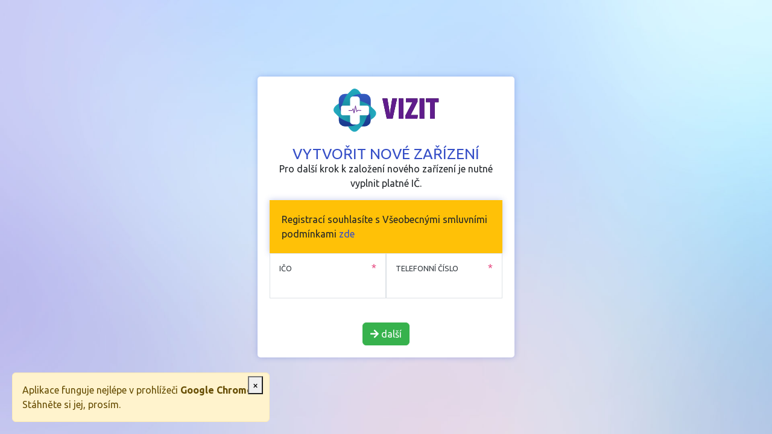

--- FILE ---
content_type: text/html; charset=utf-8
request_url: https://zarizeni.vizitapp.cz/registration/step1
body_size: 9933
content:
<div id='registrationStepOneWrap'><!DOCTYPE html>
<html>

<head>
  <link href="https://fonts.googleapis.com/css?family=Ubuntu:200,400,400i,500,700&amp;subset=latin-ext" rel="stylesheet">
  <script src="https://code.jquery.com/jquery-3.5.1.min.js" integrity="sha256-9/aliU8dGd2tb6OSsuzixeV4y/faTqgFtohetphbbj0=" crossorigin="anonymous"></script>
  <link rel="apple-touch-icon" sizes="180x180" href="https://static.vizitapp.cz/favicon/apple-touch-icon.png">
  <link rel="icon" type="image/png" sizes="32x32" href="https://static.vizitapp.cz/favicon/favicon-32x32.png">
  <link rel="icon" type="image/png" sizes="16x16" href="https://static.vizitapp.cz/favicon/favicon-16x16.png">
  <link rel="manifest" href="https://static.vizitapp.cz/favicon/manifest.json">
  <link rel="mask-icon" href="https://static.vizitapp.cz/favicon/safari-pinned-tab.svg" color="#5bbad5">
  <meta name="theme-color" content="#ffffff">

  <meta charset="UTF-8">
  <meta name="viewport" content="width=device-width, initial-scale=1.0, maximum-scale=1">
  <meta name="version" content="2.0">
  <meta name="versionDate" content="">
  <script>
      paceOptions = {
          ajax: {
              trackMethods: ['GET', 'POST', 'DELETE', 'PUT', 'PATCH'],
              trackWebSockets: false,
              ignoreURLs: [/.*doNotRefresh*./]
          }
      };
  </script>
  <script>
      var THRUWAY_CONFIG = [{"host":null,"name":"test","realm":"realm1","prefix":"com.layatest"},{"host":"wss:\/\/wss.vizitapp.cz\/ws","name":"vizit.user","realm":"live","prefix":"com.vizit.user*"},{"host":"wss:\/\/wss.vizitapp.cz\/ws","name":"rpc.core","realm":"live","prefix":"vizit.rpc.core"},{"host":"wss:\/\/wss.vizitapp.cz\/ws","name":"vizit.ruian","realm":"live","prefix":"com.vizit.ruian"},{"host":"wss:\/\/wss.vizitapp.cz\/ws","name":"vizit.eplp","realm":"live","prefix":"com.vizit.eplp"},{"host":"wss:\/\/wss.vizitapp.cz\/ws","name":"vizit.import","realm":"live","prefix":"com.vizit.import"},{"host":"wss:\/\/wss.vizitapp.cz\/ws","name":"vizit.maintenance","realm":"live","prefix":"com.vizit.maintenance"},{"host":"wss:\/\/wss.vizitapp.cz\/ws","name":"vizit.stats","realm":"live","prefix":"com.vizit.stats"},{"host":"wss:\/\/wss.vizitapp.cz\/ws","name":"vizit.dr","realm":"live","prefix":"com.vizit.dr"},{"host":"wss:\/\/wss.vizitapp.cz\/ws","name":"vizit.submission","realm":"live","prefix":"com.vizit.prepareSubmission"},{"host":"wss:\/\/wss.vizitapp.cz\/ws","name":"vizit.patientbulk","realm":"live","prefix":"com.vizit.patientbulk"},{"host":"wss:\/\/wss.vizitapp.cz\/ws","name":"vizit.export","realm":"live","prefix":"com.vizit.export"},{"host":"wss:\/\/wss.vizitapp.cz\/ws","name":"vizit.uzis","realm":"live","prefix":"com.vizit.uzis"},{"host":"wss:\/\/wss.vizitapp.cz\/ws","name":"vizit.external","realm":"live","prefix":"com.vizit.external"},{"host":"wss:\/\/wss.vizitapp.cz\/ws","name":"vizit.calculatefunds","realm":"live","prefix":"com.vizit.calculatefunds"}];
      var USER_LANG = "CZ";
      var STATIC_URL = "https:\/\/static.vizitapp.cz\/";
      var API_URL = "https:\/\/zarizeni.vizitapp.cz";
      var SUBPROJECT_URL = "https:\/\/zarizeni.vizitapp.cz\/";
      var FILES_URL = "https:\/\/files.vizitapp.cz\/";
      var UPLOADING_URL = "https:\/\/zarizeni.vizitapp.cz" + "/";
      var SUBPROJECT = "administration";
      var REALM = "live"
      
  </script>
  <script>
      var TRANSLATIONS = {
          'consilium': 'Konzilium',
          'error': 'Je nám líto, došlo k chybě. Zkuste to prosím za chvíli.',
          'patient': 'pacient',
          'contact': 'kontakt',
          'chooseConversation': 'Vyberte konverzaci',
          'noThreads': 'Je nám líto, ale konverzace nemá žádná vlákna.',
          'conversation': 'Konverzace',
          'moveConversation': 'přesunout konverzaci',
          'blacklist': 'blacklist',
          'patientCard': 'Karta pacienta',
          'warninCreateAccount': 'Abyste mohli odeslat zabezpečenou zprávu pacientovi, musíte mu nejprve vytvořit uživatelský účet.',
          'recipientChosen': 'Vybrán příjemce',
          'companyName': 'Název společnosti',
          'officeName': 'Název ordinace',
          'companyIdentifier': 'IČ',
          'degreeBefore': 'Titul před',
          'firstName': 'Jméno',
          'lastName': 'Příjmení',
          'degreeAfter': 'Titul za',
          'phone': 'Telefon',
          'email': 'E-mail',
          'street': 'Ulice',
          'houseNumber': 'Číslo popisné',
          'landNumber': 'Číslo orientační',
          'city': 'Město',
          'cityPart': 'Část obce',
          'zip': 'PSČ',
          'fillDoctorInfoWarning': 'Doplňte informace o lékaři',
          'fillDoctorInfo': 'Je třeba doplnit informace o lékaři, kterému chcete zaslat zprávu!',
          'saveForm': 'Uložit formulář a potvrdit výběr',
          'findOtherContact': 'Vyhledat jiný kontakt',
          'noConversationWarning': 'Je nám líto, ale nejsou zde žádné konverzace.',
          'noConversationDanger': 'Je nám líto, ale nepodařilo se nám načíst konverzace. Zkuste to <br> prosím za chvíli.',
          'back': 'Zpět',
          'chooseDraft': 'Vyberte koncept pro úpravu',
          'activeFilter': 'máte aktivní filtr',
          'findInConversation': 'hledat v konverzaci',
          'chooseFolder': 'Vybrat složku, aktivní',
          'closeNavigation': 'Zavřít navigaci',
          'showMessages': 'Zobrazit zprávy',
          'labelFileLoading': 'Načítám',
          'labelFileLoadError': 'Stala se chyba při načítání souboru',
          'labelFileProcessing': 'Nahrávám na server',
          'labelFileProcessingComplete': 'Nahrávání dokončeno',
          'labelFileProcessingAborted': 'Nahrávání zrušeno',
          'labelFileProcessingError': 'Nahrávání neuspěšné',
          'labelTapToRetry': 'Zkusit znovu',
          'labelTapToCancel': 'Zrušit nahrávání',
          'labelTapToUndo': 'Zrušit',
          'labelIdle': 'Přetáhněte své soubory nebo je <span class="filepond--label-action"> <strong>vyberte</strong> </span>',
          'labelMaxFileSizeExceeded': 'Soubor je příliš veliký',
          'labelMaxFileSize': 'Maximální velikost souboru je: {filesize}',
          'delete': 'odstranit',
          'more': 'další',
      };
  </script>

<script src="https://static.vizitapp.cz/dist/scripts/legacy.efe9480eae7ec0466e32.js"></script>
<script src="https://static.vizitapp.cz/dist/scripts/app.34a27bb876cc3c909b9f.js"></script>
<script src="https://static.vizitapp.cz/dist/scripts/shared.631c287f612d084483b1.js"></script>
<link href="https://static.vizitapp.cz/dist/styles/vizit.e001e5726ece6124937b.css" rel="stylesheet">
<script src="https://static.vizitapp.cz/dist/scripts/vizit.3afc0c47b950a7f8bce5.js"></script>
<script src="https://static.vizitapp.cz/dist/scripts/runtime.f57b8489d87f723a4c27.js"></script>

  <title>Vytvořit zařízení - VIZIT</title>
</head>

<body class="v-app v-appPink v-appLogin">
<!--[if lte IE 9]>
  <div class="alert alert--ie">
    <div class="alert__content">
      Je nám líto, ale tento prohlížeč není již podporován!
    </div>
  </div>
  <![endif]-->
<div data-react-component="component-notification"></div>
<div id="progressBarHandler">
<div id="progressBarHandlerComponent"></div>
</div>
<div id="alert-container">
  
</div>


<div class="appWrapperLogin h-100">
	<section class="appContent h-100">
		<div class="d-flex justify-content-center h-100 align-items-center">
			<div class="logIn col-lg-4">
				<div class="card">
					<div class="card-body">
						<div class="text-center mb-3">
							<img src="https://static.vizitapp.cz/dist/images/logo-full.svg">
						</div>
							<h4 class="card-title-big text-center mt-4">Vytvořit nové zařízení</h4>
							<p class="text-center">Pro další krok k založení nového zařízení je nutné vyplnit platné IČ.</p>
							<div class="card bg-warning rounded-0">
								<div class="card-body">Registrací souhlasíte s Všeobecnými smluvními podmínkami
									<a href="https://www.ezdravotnictvi.cz/vsp" target="_blank">zde</a>
								</div>
							</div>


					                        <form id="registrationStep1__form" action="#" method="POST" enctype="multipart/form-data" novalidate class="laya-form-tested form-groupped ">

					                        <fieldset id="registrationStep1__form___main" class="">
 
	<div class="row g-0">
		<div
      class="
        col-xs-12 col-sm-12 col-md-6
        form-group
        form-group-required
        
        "
      data-int="0"
    >
			<label class="col-form-label" for="registrationStep1__form___main__companyId">IČO</label> 
			 
			<input type="text" name="registrationStep1[form][_main][companyId]" id="registrationStep1__form___main__companyId"  class="form-control " required='required' data-rule-digits='true' data-rule-ic='true' >


		</div>

		<div
      class="
        col-xs-12 col-sm-12 col-md-6
        form-group
        form-group-required
        
        "
      data-int="1"
    >
			<label class="col-form-label" for="registrationStep1__form___main__phone">Telefonní číslo</label> 
			 
			<input type="text" name="registrationStep1[form][_main][phone]" id="registrationStep1__form___main__phone"  class="form-control " required='required' data-rule-phone='true' >


		</div>

	</div>
</fieldset>

					                        </form>
					                        <div class="text-center pt-4">
					                            		 <button type="submit" name="registrationStep1[form][controls][next]" id="registrationStep1__form__controls__next" class="btn btn btn-success text-white "  data-toggle="laya-ajax-submit" data-laya='{"route":"https://zarizeni.vizitapp.cz/registration/step1?_action=saveAndLoad&amp;_param0=registrationStep1__form&amp;_param1=registrationStepOneWrap"}'><i class='fas fa-arrow-right'></i>&nbsp;další</button> 

					                        </div>
                    </div>
				</div>
			</section>
		</div>
<div id="componentAppLoader"></div>
	</body>
</html>
</div>

--- FILE ---
content_type: application/javascript
request_url: https://static.vizitapp.cz/dist/scripts/vizit.3afc0c47b950a7f8bce5.js
body_size: 367
content:
/*! For license information please see vizit.3afc0c47b950a7f8bce5.js.LICENSE.txt */
(self.webpackChunk=self.webpackChunk||[]).push([[8817],{16862:(e,d,E)=>{var f="undefined"!=typeof window?window:void 0!==E.g?E.g:"undefined"!=typeof self?self:{};f.SENTRY_RELEASE={id:"035642d5b2e4c7199de7253605988dffab65de43"},f.SENTRY_RELEASES=f.SENTRY_RELEASES||{},f.SENTRY_RELEASES["vizit@jopixel-sro"]={id:"035642d5b2e4c7199de7253605988dffab65de43"}},87415:()=>{}},e=>{var d=d=>e(e.s=d);d(16862),d(87415)}]);
//# sourceMappingURL=vizit.3afc0c47b950a7f8bce5.js.map

--- FILE ---
content_type: application/javascript
request_url: https://static.vizitapp.cz/dist/scripts/runtime.f57b8489d87f723a4c27.js
body_size: 5529
content:
(()=>{"use strict";var e,a,r,t,c={},d={};function f(e){var a=d[e];if(void 0!==a)return a.exports;var r=d[e]={id:e,loaded:!1,exports:{}};return c[e].call(r.exports,r,r.exports,f),r.loaded=!0,r.exports}f.m=c,f.amdD=function(){throw new Error("define cannot be used indirect")},e=[],f.O=(a,r,t,c)=>{if(!r){var d=1/0;for(i=0;i<e.length;i++){for(var[r,t,c]=e[i],o=!0,n=0;n<r.length;n++)(!1&c||d>=c)&&Object.keys(f.O).every((e=>f.O[e](r[n])))?r.splice(n--,1):(o=!1,c<d&&(d=c));if(o){e.splice(i--,1);var b=t();void 0!==b&&(a=b)}}return a}c=c||0;for(var i=e.length;i>0&&e[i-1][2]>c;i--)e[i]=e[i-1];e[i]=[r,t,c]},f.n=e=>{var a=e&&e.__esModule?()=>e.default:()=>e;return f.d(a,{a}),a},r=Object.getPrototypeOf?e=>Object.getPrototypeOf(e):e=>e.__proto__,f.t=function(e,t){if(1&t&&(e=this(e)),8&t)return e;if("object"==typeof e&&e){if(4&t&&e.__esModule)return e;if(16&t&&"function"==typeof e.then)return e}var c=Object.create(null);f.r(c);var d={};a=a||[null,r({}),r([]),r(r)];for(var o=2&t&&e;"object"==typeof o&&!~a.indexOf(o);o=r(o))Object.getOwnPropertyNames(o).forEach((a=>d[a]=()=>e[a]));return d.default=()=>e,f.d(c,d),c},f.d=(e,a)=>{for(var r in a)f.o(a,r)&&!f.o(e,r)&&Object.defineProperty(e,r,{enumerable:!0,get:a[r]})},f.f={},f.e=e=>Promise.all(Object.keys(f.f).reduce(((a,r)=>(f.f[r](e,a),a)),[])),f.u=e=>"scripts/_lazy_"+(5094===e?"pdfjsWorker":e)+"."+{124:"d663c0097a7863a9b721",137:"e46f678ad77dcf056ab4",235:"dee6fbe4bc51cbbaced7",319:"a8a36ce9502b4ab6b66c",450:"7acf55ad535db3f5fe4f",708:"f21f55ababe6a65f49b5",979:"31ea2fe91ffeceacd631",1037:"09dfd25287683298c59c",1112:"fe68ba1664b4720598ac",1254:"49c87becbf2ce969de80",1266:"5fbc087800724671bfd2",1311:"fe609e53f720cf54bb2d",1651:"45f2f93ec3a2eb00a60e",1681:"726783204a60f7de7c2f",1723:"3a98804c70ccdce37914",1802:"6c566dd7bd31efa9d0b1",2359:"cbd0f368b88157750d19",2376:"13231276df7a41155329",2597:"72318aa930d4f367125a",2684:"d51091c79e27078e67ad",2737:"d9dd49893d7e4c185b7e",2880:"e3ecf49e47a8a1619737",2931:"cf6103cc55f3e0905035",3255:"014d30190d57913dcb16",3288:"25e96f11ca47f281ddf9",3463:"ade3430d9142051fbb17",3618:"a177f4da0bf0b9f095b1",3704:"8c079d79d7e4d2fb1a7b",3769:"f1ad17d815bad9bfbe20",3842:"1b70206457051abfff50",3934:"4fc699ee539cf96f8c5f",4034:"23e4a4f045bd2fde8d20",4099:"3faba00981edf1761fba",4141:"d202c7607ad8cf0bf7ce",4348:"088bc6c64f313d945344",4435:"08ee764a71dd5016a7f6",4470:"a210f1f2525689fa05bd",4697:"b3dd765e8557753aca96",4988:"0345ab4cf9ef33b77915",5094:"797936486e1b21403f0c",5198:"0c5018f2e67c0ca43320",5257:"a33fcf3536ff1d7fea02",5555:"6a50cdf2cc253002dbbf",5853:"18db62ef4d996b5987c8",6077:"fa6cd5222c93fd7980e9",6250:"739b2c1b6d7067e853cd",7096:"6958c16c6dedc4bb389c",7097:"49c67fb7b2359433a165",7123:"b9ed78cd2fc33cb61700",7520:"b1767b3f44756d52e291",7642:"62adc252c4553b1d8d1c",7962:"ed6e8a248999c3199deb",7963:"91b83b4300bca6f55fb6",7995:"00650b2961efdc499479",8049:"e0ddf0fc7ab9e169abab",8079:"d8c5d264a3e5dfda9b13",8657:"9dccab6fa8a08767076f",8867:"a19ae12cf9db636d4119",9299:"d32bab54ada021054d47",9402:"057b337de6ebdddeb6ec",9632:"47269414845b234b4b4c",9711:"28067037a2d64c2cbae0",9909:"488cb191bc264c0ef2dd"}[e]+".js",f.miniCssF=e=>{},f.g=function(){if("object"==typeof globalThis)return globalThis;try{return this||new Function("return this")()}catch(e){if("object"==typeof window)return window}}(),f.hmd=e=>((e=Object.create(e)).children||(e.children=[]),Object.defineProperty(e,"exports",{enumerable:!0,set:()=>{throw new Error("ES Modules may not assign module.exports or exports.*, Use ESM export syntax, instead: "+e.id)}}),e),f.o=(e,a)=>Object.prototype.hasOwnProperty.call(e,a),t={},f.l=(e,a,r,c)=>{if(t[e])t[e].push(a);else{var d,o;if(void 0!==r)for(var n=document.getElementsByTagName("script"),b=0;b<n.length;b++){var i=n[b];if(i.getAttribute("src")==e){d=i;break}}d||(o=!0,(d=document.createElement("script")).charset="utf-8",d.timeout=120,f.nc&&d.setAttribute("nonce",f.nc),d.src=e),t[e]=[a];var l=(a,r)=>{d.onerror=d.onload=null,clearTimeout(s);var c=t[e];if(delete t[e],d.parentNode&&d.parentNode.removeChild(d),c&&c.forEach((e=>e(r))),a)return a(r)},s=setTimeout(l.bind(null,void 0,{type:"timeout",target:d}),12e4);d.onerror=l.bind(null,d.onerror),d.onload=l.bind(null,d.onload),o&&document.head.appendChild(d)}},f.r=e=>{"undefined"!=typeof Symbol&&Symbol.toStringTag&&Object.defineProperty(e,Symbol.toStringTag,{value:"Module"}),Object.defineProperty(e,"__esModule",{value:!0})},f.nmd=e=>(e.paths=[],e.children||(e.children=[]),e),(()=>{var e;f.g.importScripts&&(e=f.g.location+"");var a=f.g.document;if(!e&&a&&(a.currentScript&&(e=a.currentScript.src),!e)){var r=a.getElementsByTagName("script");r.length&&(e=r[r.length-1].src)}if(!e)throw new Error("Automatic publicPath is not supported in this browser");e=e.replace(/#.*$/,"").replace(/\?.*$/,"").replace(/\/[^\/]+$/,"/"),f.p=e+"../"})(),(()=>{f.b=document.baseURI||self.location.href;var e={3666:0};f.f.j=(a,r)=>{var t=f.o(e,a)?e[a]:void 0;if(0!==t)if(t)r.push(t[2]);else if(3666!=a){var c=new Promise(((r,c)=>t=e[a]=[r,c]));r.push(t[2]=c);var d=f.p+f.u(a),o=new Error;f.l(d,(r=>{if(f.o(e,a)&&(0!==(t=e[a])&&(e[a]=void 0),t)){var c=r&&("load"===r.type?"missing":r.type),d=r&&r.target&&r.target.src;o.message="Loading chunk "+a+" failed.\n("+c+": "+d+")",o.name="ChunkLoadError",o.type=c,o.request=d,t[1](o)}}),"chunk-"+a,a)}else e[a]=0},f.O.j=a=>0===e[a];var a=(a,r)=>{var t,c,[d,o,n]=r,b=0;if(d.some((a=>0!==e[a]))){for(t in o)f.o(o,t)&&(f.m[t]=o[t]);if(n)var i=n(f)}for(a&&a(r);b<d.length;b++)c=d[b],f.o(e,c)&&e[c]&&e[c][0](),e[c]=0;return f.O(i)},r=self.webpackChunk=self.webpackChunk||[];r.forEach(a.bind(null,0)),r.push=a.bind(null,r.push.bind(r))})(),f.nc=void 0})();
//# sourceMappingURL=runtime.f57b8489d87f723a4c27.js.map

--- FILE ---
content_type: application/javascript
request_url: https://static.vizitapp.cz/dist/scripts/shared.631c287f612d084483b1.js
body_size: 196867
content:
/*! For license information please see shared.631c287f612d084483b1.js.LICENSE.txt */
(self.webpackChunk=self.webpackChunk||[]).push([[3712],{16862:(t,e,n)=>{var r="undefined"!=typeof window?window:void 0!==n.g?n.g:"undefined"!=typeof self?self:{};r.SENTRY_RELEASE={id:"035642d5b2e4c7199de7253605988dffab65de43"},r.SENTRY_RELEASES=r.SENTRY_RELEASES||{},r.SENTRY_RELEASES["vizit@jopixel-sro"]={id:"035642d5b2e4c7199de7253605988dffab65de43"}},26729:t=>{"use strict";var e=Object.prototype.hasOwnProperty,n="function"!=typeof Object.create&&"~";function r(t,e,n){this.fn=t,this.context=e,this.once=n||!1}function i(){}i.prototype._events=void 0,i.prototype.eventNames=function(){var t,r=this._events,i=[];if(!r)return i;for(t in r)e.call(r,t)&&i.push(n?t.slice(1):t);return Object.getOwnPropertySymbols?i.concat(Object.getOwnPropertySymbols(r)):i},i.prototype.listeners=function(t,e){var r=n?n+t:t,i=this._events&&this._events[r];if(e)return!!i;if(!i)return[];if(i.fn)return[i.fn];for(var o=0,s=i.length,a=new Array(s);o<s;o++)a[o]=i[o].fn;return a},i.prototype.emit=function(t,e,r,i,o,s){var a=n?n+t:t;if(!this._events||!this._events[a])return!1;var u,l,c=this._events[a],f=arguments.length;if("function"==typeof c.fn){switch(c.once&&this.removeListener(t,c.fn,void 0,!0),f){case 1:return c.fn.call(c.context),!0;case 2:return c.fn.call(c.context,e),!0;case 3:return c.fn.call(c.context,e,r),!0;case 4:return c.fn.call(c.context,e,r,i),!0;case 5:return c.fn.call(c.context,e,r,i,o),!0;case 6:return c.fn.call(c.context,e,r,i,o,s),!0}for(l=1,u=new Array(f-1);l<f;l++)u[l-1]=arguments[l];c.fn.apply(c.context,u)}else{var h,p=c.length;for(l=0;l<p;l++)switch(c[l].once&&this.removeListener(t,c[l].fn,void 0,!0),f){case 1:c[l].fn.call(c[l].context);break;case 2:c[l].fn.call(c[l].context,e);break;case 3:c[l].fn.call(c[l].context,e,r);break;default:if(!u)for(h=1,u=new Array(f-1);h<f;h++)u[h-1]=arguments[h];c[l].fn.apply(c[l].context,u)}}return!0},i.prototype.on=function(t,e,i){var o=new r(e,i||this),s=n?n+t:t;return this._events||(this._events=n?{}:Object.create(null)),this._events[s]?this._events[s].fn?this._events[s]=[this._events[s],o]:this._events[s].push(o):this._events[s]=o,this},i.prototype.once=function(t,e,i){var o=new r(e,i||this,!0),s=n?n+t:t;return this._events||(this._events=n?{}:Object.create(null)),this._events[s]?this._events[s].fn?this._events[s]=[this._events[s],o]:this._events[s].push(o):this._events[s]=o,this},i.prototype.removeListener=function(t,e,r,i){var o=n?n+t:t;if(!this._events||!this._events[o])return this;var s=this._events[o],a=[];if(e)if(s.fn)(s.fn!==e||i&&!s.once||r&&s.context!==r)&&a.push(s);else for(var u=0,l=s.length;u<l;u++)(s[u].fn!==e||i&&!s[u].once||r&&s[u].context!==r)&&a.push(s[u]);return a.length?this._events[o]=1===a.length?a[0]:a:delete this._events[o],this},i.prototype.removeAllListeners=function(t){return this._events?(t?delete this._events[n?n+t:t]:this._events=n?{}:Object.create(null),this):this},i.prototype.off=i.prototype.removeListener,i.prototype.addListener=i.prototype.on,i.prototype.setMaxListeners=function(){return this},i.prefixed=n,t.exports=i},36458:function(t,e,n){var r,i,o,s,u,l,c,f,h,p,d,g,m,v,_,y,b,w,E,x,T,C,S,A,O,j,k,D,I,N,R,P,L,q,F,M,Q,U,H,B,W,z,K,V,$,Y,X,G,J,Z,tt,et,nt,rt,it,ot,st,at=[].indexOf||function(t){for(var e=0,n=this.length;e<n;e++)if(e in this&&this[e]===t)return e;return-1},ut={}.hasOwnProperty,lt=function(t,e){for(var n in e)ut.call(e,n)&&(t[n]=e[n]);function r(){this.constructor=t}return r.prototype=e.prototype,t.prototype=new r,t.__super__=e.prototype,t},ct=[].slice,ft=function(t,e){return function(){return t.apply(e,arguments)}};M=this.ioc={},it=function(t,e,n,r){this.key=t,this.container=e,this.value=n,this.lifecycle=r},Y=function(t,e){this.registration=t,this.instance=e},rt=function(t){this.container=t,this.cache=[],this.refCounts={},this.tag=0,this.visitedKeys={},this.visitedKeysArray=[]},rt.prototype={get:function(t){var e,n,r;for(r=0,n=this.cache.length;r<n;){if((e=this.cache[r]).registration.key===t&&e.tag===this.tag){if(!e.instance)break;return this.set(e),e.instance}r++}if(this.visitedKeysArray.push(t),this.visitedKeys[t])throw new p("Circular reference: "+this.visitedKeysArray.join(" --\x3e "));return this.visitedKeys[t]=!0,null},set:function(t){this.cache.push(t),t.tag=this.tag,this.refCounts[t.tag]=this.refCounts[t.tag]||{},this.refCounts[t.tag][t.registration.key]=this.refCounts[t.tag][t.registration.key]++||1},release:function(t){return!--this.refCounts[t.tag][t.registration.key]},resolveStarted:function(t){this.tag++,this.visitedKeys={},this.visitedKeysArray=[]}},ot=function(t,e){this.container=t,this.cache=[],this.refCounts={},this.parent=e},ot.prototype={get:function(t){var e,n,r;for(r=0,n=this.cache.length;r<n;){if((e=this.cache[r]).registration.key===t){if(!e.instance)break;return this.set(e),e.instance}r++}return this.parent?this.parent.get(t):null},set:function(t){this.cache.push(t),this.refCounts[t.registration.key]=this.refCounts[t.registration.key]++||1},release:function(t){return!--this.refCounts[t.registration.key]},resolveStarted:function(t){}},st=function(t){this.container=t,this.cache=[]},st.prototype={get:function(t){return null},set:function(t){this.cache.push(t)},release:function(t){return!0},resolveStarted:function(t){}},nt={suffixes:["?"],beforeResolve:function(t,e,n){return n?{handled:!1}:{handled:!0,data:null}}},Z=function(t,e){this.container=t.create(),this.key=e},Z.prototype={get:function(){var t,e;return(t=Array.prototype.slice.call(arguments)).unshift(this.key),(e=this.container.get.apply(this.container,t)).$containerFactoryInstance=this,e},use:function(t,e,n){return this.container.register(t,e,n),this},dispose:function(){this.container.dispose()}},G=function(t,e){this.container=t,this.key=e},G.prototype={get:function(){var t;return(t=new Z(this.container,this.key)).get.apply(t,arguments)},use:function(t,e,n){return new Z(this.container,this.key).use(t,e,n)},dispose:function(t){t.$containerFactoryInstance.dispose(),delete t.$containerFactoryInstance}},J={suffixes:["!"],resolve:function(t,e,n){return{handled:!0,data:new G(t,e)}}},et=function(t,e){var n,r,i,o,s;for(r in t.facilities)for(s=0,i=(n=t.facilities[r]).suffixes.length;s<i;){if(o=n.suffixes[s],-1!==e.indexOf(o,e.length-o.length))return{data:n,key:e.slice(0,e.length-o.length)};s++}return{data:null,key:e}},tt=function(t,e,n){var r,i,o,s,a,u,l,c,f,h,d,g,m;for(e=(o=et(t,e)).key,o=o.data,f=void 0,i=t;i&&!(f=i.registry[e]);)i=i.parent;if(o&&o.beforeResolve&&(d=o.beforeResolve(t,e,f)).handled)return d.data;if(!i)throw new p("Unknown dependency: "+e);if(o&&o.resolve&&(d=o.resolve(t,e,f)).handled)return d.data;if(u=void 0,u=t.lifecycles[f.lifecycle].get(e))return u;if(g=void 0,f.value instanceof Function){if(h=[],(a=f.value.$inject)instanceof Array)for(m=0,l=a.length;m<l;)s=a[m],h.push(tt(t,s,[])),m++;for((r=function(){}).prototype=f.value.prototype,u=new r,m=0,l=n.length;m<l;)h.push(n[m]),m++;if((g=f.value.apply(u,h))instanceof Function){for(c in(u=new Z(t,e)).container.register(e,g),g)g.hasOwnProperty(c)&&(u[c]=g[c]);g=void 0}}else u=f.value;return t.lifecycles[f.lifecycle].set(new Y(f,g||u)),g||u},(X=function(t,e){this.registry={},this.parent=e,this.lifecycles={perRequest:new rt(this),singleton:new ot(this,e?e.lifecycles.singleton:null),unique:new st(this)},this.children=[],t=t||{},this.options=t,this.register("container",this)}).prototype={facilities:{nullable:nt,factory:J},getClass:function(t){try{return this.registry[t].value}catch(t){throw new p("Class #{key} cannot be found")}},register:function(t,e,n){if(et(this,t).data)throw new p("Cannot register dependency: "+t);n||!this.registry[t]?this.registry[t]=new it(t,this,e,n||"perRequest"):this.registry[t].value=e},get:function(t){var e,n,r,i;for(r in this.lifecycles)this.lifecycles.hasOwnProperty(r)&&this.lifecycles[r].resolveStarted(t);for(n=Array.prototype.slice.call(arguments).slice(1),e=this,i=void 0;e&&null===(i=tt(e,t,n));)e=e.parent;return i},dispose:function(){var t,e;for(e=void 0;e=this.children.pop();)e.dispose();for(t=this.getCachedObjects();e=t.pop();)this.lifecycles[e.registration.lifecycle].release(e)&&this.options.onDispose&&this.options.onDispose(e.instance,e.registration.key);return!0},create:function(t){var e;return(t=t||{}).onDispose=t.onDispose||this.options.onDispose,e=new X(t,this),this.children.push(e),e},getCachedObjects:function(){var t,e;for(t in e=[],this.lifecycles)this.lifecycles.hasOwnProperty(t)&&(e=e.concat(this.lifecycles[t].cache));return e}},M.create=function(t){return new X(t)},O=O||n(73001),H=H||n(20044),"function"!=typeof(r=jQuery||n(65311)).fn.modal&&n(25446),U=["included","extended"],C=function(){function t(){"function"==typeof this.init&&this.init.apply(this,arguments)}return t.include=function(t){var e,n,r,i;if(!t)throw new p("include(obj) requires obj");for(e in i=[],t)n=t[e],at.call(U,e)<0&&(this.prototype[e]=n,null!=(r=t.included)&&r.apply(this),i.push(this));return i},t.extend=function(t){var e,n,r,i;if(!t)throw new p("extend(obj) requires obj");for(e in i=[],t)n=t[e],at.call(U,e)<0&&(this[e]=n,null!=(r=t.extended)&&r.apply(this),i.push(this));return i},t}(),r=("undefined"!=typeof window&&null!==window?window.jQuery:void 0)||("undefined"!=typeof window&&null!==window?window.Zepto:void 0)||function(t){return t},(_=this.Laya={}).version="1",_.Module=C,_.$=r,_.Log=x,_.Helper={},_.Container=new M.create,_.__internalActions=$=O.createActions(["userClick","ajaxRequestManipulate","ajaxResponseSuccess","componentAlreadyRendered","componentDestroyed","ajaxResponseHasNotification","ajaxResponseHasError","finishQueue","finishAllQueues"]),window.Laya=_,C.create=function(t,e){return function(n){function r(){return r.__super__.constructor.apply(this,arguments)}return lt(r,n),t&&r.include(t),e&&r.extend(e),H.each(r.prototype,(function(t,e){if(H.isFunction(t))return t._methodName=e,r})),r}(this)},Object.defineProperty(C.prototype,"super",{get:function t(){for(var e=t.caller,n=e._methodName,r=this[n]===e,i=this;(i=Object.getPrototypeOf(i))&&i[n];)if(i[n]===e)r=!0;else if(r)return i[n];if(!r)throw"super may not be called outside a method implementation"}}),_.Class=C,null!==e&&(e.Laya=_),null!==e&&(e.Module=C),null!==e&&(e.Container=_.Container),null!==e&&(e.Helper=_.Helper),null!==e&&(e.Log=x),null!==e&&(e.Module=C),r=jQuery||n(65311),H=H||n(20044),_.Helper.Log=x={logOn:!0,debugOn:!0,logTrace:!0,logPrefix:"[laya-debug]",logInfo:function(){var t;if(t=1<=arguments.length?ct.call(arguments,0):[],this.logOn)return t.unshift(this.logPrefix),"undefined"!=typeof console&&null!==console&&"function"==typeof console.log&&console.log.apply(console,t),this},logWarn:function(){var t;if(t=1<=arguments.length?ct.call(arguments,0):[],this.logOn)return t.unshift(this.logPrefix),"undefined"!=typeof console&&null!==console&&"function"==typeof console.warn&&console.warn.apply(console,t),this},trace:function(){var t;try{a.debug()}catch(e){t=e,console.log(t.stack)}return this},logError:function(t){if(this.logOn&&this.debugOn)throw!0===this.logTrace&&this.trace(),new p(this.logPrefix+" error: "+t)}},_.Helper.Cookie=h={getCookie:function(t){var e;if(2===(e=("; "+document.cookie).split("; "+t+"=")).length)return e.pop().split(";").shift()}},_.Helper.Events=g={on:function(t,e){var n,r,i,o,s;for(n=t.split(" "),this.hasOwnProperty("_callbacks")||this._callbacks||(this._callbacks={}),o=0,s=n.length;o<s;o++)r=n[o],(i=this._callbacks)[r]||(i[r]=[]),this._callbacks[r].push(e);return this},off:function(t,e){var n,r,i,o,s,a,u,l,c;if(0===arguments.length)return this._callbacks={},this;if(!t)return this;for(s=0,u=(n=t.split(" ")).length;s<u;s++)if(o=n[s],i=null!=(c=this._callbacks)?c[o]:void 0)if(e){for(r=a=0,l=i.length;a<l;r=++a)if(i[r]===e){(i=i.slice()).splice(r,1),this._callbacks[o]=i;break}}else delete this._callbacks[o];return this},trigger:function(){var t,e,n,r,i,o;if(e=(t=1<=arguments.length?ct.call(arguments,0):[]).shift(),n=null!=(o=this._callbacks)?o[e]:void 0){for(r=0,i=n.length;r<i&&!1!==n[r].apply(this,t);r++);return!0}}},_.Helper.Form=m={serializeObject:function(t,e){var n,i,o,s,a;return null==e&&(e=!1),i={},s={},o={validate:/^[a-zA-Z][a-zA-Z0-9_-]*(?:\[(?:\d*|[a-zA-Z0-9_-]+)\])*$/,key:/[a-zA-Z0-9_-]+|(?=\[\])/g,push:/^$/,fixed:/^\d+$/,named:/^[a-zA-Z0-9_-]+$/},this.build=function(t,e,n){return t[e]=n,t},this.push_counter=function(t){return void 0===s[t]&&(s[t]=0),s[t]++},n=!1===e?r("#"+t).serializeArray():t,r.each(n,(a=this,function(t,e){var n,s,u,l,c;if(o.validate.test(e.name)){for(s=e.name.match(o.key),u=e.value,c=e.name;void 0!==(n=s.pop());)o.push.test(n)?(l=new RegExp("\\["+n+"\\]$"),c=c.replace(l,""),u=a.build([],a.push_counter(c),u)):o.fixed.test(n)?u=a.build([],n,u):o.named.test(n)&&(u=a.build({},n,u));return i=r.extend(!0,i,u)}})),i}},_.Helper.URLParser=q={getUrl:function(t){return"popstate"===t.type?t.originalEvent.state.originalHref:"historystate"===t.type?t.originalHref:"a"===t.currentTarget.nodeName.toLowerCase()?H.isNull(t.currentTarget.getAttribute("data-laya-route"))?t.currentTarget.href:t.currentTarget.getAttribute("data-laya-route"):"ajax-submit"===t.currentTarget.getAttribute("data-laya")?JSON.parse(t.currentTarget.getAttribute("data-laya-route")).route:H.isNull(t.currentTarget.getAttribute("data-laya-route"))?JSON.parse(t.currentTarget.getAttribute("data-laya")).route:t.currentTarget.getAttribute("data-laya-route")},toObject:function(t){var e,n,r,i,o,s,a,u,l,c,f;if(l={},-1===(o=t.indexOf("?")))return l;for(l.url=t.slice(0,o),(a=(i=t.slice(o+1)).indexOf("#"))>=0&&(i=i.slice(0,a)),c=0,f=(n=i.split("&")).length;c<f;c++)(s=(e=n[c]).indexOf("="))<=0||(r=decodeURIComponent(e.slice(0,s)),u=decodeURIComponent(e.slice(s+1)),l[r]=u);return l},parse:function(t){var e,n,r,i,o,s,a;try{if(-1!==t.indexOf(";"))if((s=t.split(";;;")).length>1)i=function(){var t,e,n;for(n=[],t=0,e=s.length;t<e;t++)r=s[t],n.push(function(t){return function(e){var n,r,i,o,s,a,u,l;if((n=e.split(";;")).length>1){for(u=[],i=0,s=n.length;i<s;i++)e=n[i],u.push(function(e){var n,r,i,o;if((n=e.split(";")).length>1){for(o=[],r=0,i=n.length;r<i;r++)e=n[r],o.push(function(e){return t.format(e)}(e));return o}return t.format(e)}(e));return u}if((r=e.split(";")).length>1){for(l=[],o=0,a=r.length;o<a;o++)e=r[o],l.push(function(e){return t.format(e)}(e));return l}return t.format(e)}}(this)(r));return n}.call(this),a={routeType:"special",routeArray:i};else{if((e=t.split(";;")).length>1)return i=function(){var t,n,i;for(i=[],t=0,n=e.length;t<n;t++)r=e[t],i.push(function(t){return function(e){var n,r,i,o;if((n=e.split(";")).length>1){for(o=[],r=0,i=n.length;r<i;r++)e=n[r],o.push(function(e){return t.format(e)}(e));return o}return t.format(e)}}(this)(r));return i}.call(this),a={routeType:"basic",routeArray:i};o=t.split(";"),a={routeType:"joined",routeArray:i=function(){var t,e,n;for(n=[],t=0,e=o.length;t<e;t++)r=o[t],n.push(function(t){return function(e){return t.format(e)}}(this)(r));return n}.call(this)}}else a={routeType:"simple",routeArray:[this.format(t)]};return a}catch(t){return n=t,console.log(n)}},format:function(t){var e,n,r,i,o,s,a,u;if(u=this.toObject(t),H.isUndefined(u._action))return null;for(n in i={},o=[],s={},u)a=u[n],-1!==n.indexOf("_params")?s[r=n.split("_params").pop().replace(/[\[\]']+/g,"")]=a:-1!==n.indexOf("_param")&&o.push(a);for(n in e=H.isEmpty(s)?o:s,i={_actions:[{action:u._action,params:e,url:u.url,rawUrl:t}]},u)a=u[n],-1!==n.indexOf("additional")&&(r=n.split("_params").pop().replace(/[\[\]']+/g,""),i._actions[0][r]=a);return i}},_.Helper.Ajax=u={defaults:{dataType:"json",processData:!1,type:"post"},ajax:function(t){return r.ajax(r.extend({},this.defaults,t))}},_.Helper.Guid=v={createGuid:function(){var t;return(t=function(){return Math.floor(65536*(1+Math.random())).toString(16).substring(1)})()+t()+"-"+t()+"-"+t()+"-"+t()+"-"+t()+t()+t()}},_.Helper.ActionSettings={options:{},setOptions:function(t){return H.merge(this.options,t),this},getOptions:function(){return this.options}},H=H||n(20044),r=jQuery||n(65311),Q=function(){var t;t="test";try{return localStorage.setItem(t,t),localStorage.removeItem(t),!0}catch(t){return!1}},c=function(t){function e(){r(document).on("click","#"+this.idEnd,H.bind(this.submitTest,this)),r(document).on("click","#"+this.idStart,H.bind(this.startTest,this)),r(document).on("click","#"+this.idClean,H.bind(this.cleanTest,this)),!0===Q()&&null!==localStorage.getItem("laya-test")&&(this.events=JSON.parse(localStorage.getItem("laya-test")))}return lt(e,t),e.extend(g),e.include(g),e.prototype.events=[],e.prototype.id="laya-analytic--input",e.prototype.idStart="laya-analytic--start",e.prototype.idEnd="laya-analytic--submit",e.prototype.idClean="laya-analytic--clean",e.prototype.listensToEvents=!1,e.prototype.template='<div style=\'position: fixed; left: 10px; top: 10px; z-index: 999; background-color: #444; padding: 15px; line-heigth: 21px; display: inline-block; z-index: 2147483647\'>\n<a style=\'color: #fff; margin-right: 20px;\' href="#" class="laya-test-false" id="<%= idStart %>">Začít test</a>\n<a style=\'color: #fff; margin-right: 20px;\' href="#" class="laya-test-false" id="<%= idEnd %>">\n  Ukončit test\n</a>\n<a style=\'color: #fff; margin-right: 20px;\' href="#" class="laya-test-false" id="<%= idClean %>">\n  Vyčistit DB\n</a>\n<a style=\'color: #fff; margin-right: 20px;\' href="/laya-codeception-generator/test/" target="_blank" class="laya-test-false">\n  Zobrazit testy\n</a>\n<input id="<%= id %>-test-name" placeholder="název" type=\'text\' name=\'testName\'>\n<input id="<%= id %>-test-desc" placeholder="popisek" type=\'text\' name=\'testDesc\'>\n</div>',e.prototype.registerEvent=function(t,e,n){var i;return this.listensToEvents&&(e=void 0===e?"clickLink":"layaJs"+e.charAt(0).toUpperCase()+e.slice(1),i=null,"laya-ajax-submit"===r(t.currentTarget).data("toggle")&&(i=r(t.currentTarget).data("laya").route),!0===Q()?(this.events.push({timestamp:Date.now(),cssPath:this.getPath(t.currentTarget),type:t.type,action:e,url:window.location.href,href:t.currentTarget.href,layaRoute:i,data:n}),localStorage.setItem("laya-test",JSON.stringify(this.events))):this.events.push({timestamp:Date.now(),cssPath:this.getPath(t.currentTarget),type:t.type,action:e,url:window.location.href,href:t.currentTarget.href,layaRoute:i,data:n})),this},e.prototype.registerGenericEvent=function(t,e){if(this.listensToEvents)return!0===Q()?(this.events.push({timestamp:Date.now(),action:t,url:window.location.href,data:e}),localStorage.setItem("laya-test",JSON.stringify(this.events))):this.events.push({timestamp:Date.now(),action:t,url:window.location.href,data:e}),this},e.prototype.stopListening=function(){return this.listensToEvents=!1,this.trigger("listeningStopped")},e.prototype.enableListening=function(){return this.listensToEvents=!0,this.renderSubmitButton(),this.trigger("listeningEnabled")},e.prototype.startTest=function(t){var e;return(e=new Date).setDate(e.getDate()+1),document.cookie="laya-test=1; path=/; expires="+e.toGMTString(),this.resetEvents(),this},e.prototype.submitTest=function(t){var e;return t.preventDefault(),e=r("#"+this.id+"-test-name").val().replace(/[^a-z0-9]/gi,""),H.isEmpty(this.events)?alert("Není možné odeslat prázdný test"):H.isEmpty(r("#"+this.id+"-test-name").val())?alert("Test je nutné pojmenovat"):(r.ajax({url:"/laya-codeception-generator/test/submit/"+e,data:{name:e,desc:r("#"+this.id+"-test-desc").val(),events:this.events},method:"post",dataType:"json"}),this.resetEvents(),window.open("/laya-codeception-generator/test/edit/"+e,"_blank").focus(),this)},e.prototype.cleanTest=function(t){return H.isObject(t)&&t.hasOwnProperty("preventDefault")&&t.preventDefault(),r.post("/laya-codeception-generator/cleanup-database").done((function(){return alert("Data byla vyčištěna")}))},e.prototype.resetEvents=function(){return this.events=[],!0===Q()&&localStorage.removeItem("laya-test"),this},e.prototype.renderSubmitButton=function(){var t;return t=H.template(this.template),r("body").append(t({idEnd:this.idEnd,idStart:this.idStart,idClean:this.idClean,id:this.id})),this},e.prototype.removeSubmitButton=function(){return r("#"+this.id).remove(),this},e.prototype.getPath=function(t){var e,n,r;for(r=[];t.parentNode;){if(t.id){r.unshift("#"+t.id);break}if(t===t.ownerDocument.documentElement)r.unshift(t.tagName);else{for(e=1,n=t;n.previousElementSibling;)n=n.previousElementSibling,e++;r.unshift(t.tagName+":nth-child("+e+")")}t=t.parentNode}return r.join(" > ")},e}(_.Module),P=function(t){function e(){r(document).on("keydown",this.handleKeyUp.bind(this))}return lt(e,t),e.prototype.handleKeyUp=function(t){return t.ctrlKey&&68===t.keyCode&&(t.preventDefault(),this.sendSee()),t.ctrlKey&&t.shiftKey&&70===t.keyCode&&(t.preventDefault(),this.dontSee()),t.ctrlKey&&t.shiftKey&&72===t.keyCode&&(t.preventDefault(),this.scrollTo()),this},e.prototype.sendSee=function(){return _.Analytic.registerGenericEvent("see",this.getSelectedText()),this},e.prototype.dontSee=function(){return _.Analytic.registerGenericEvent("dontSee",this.getSelectedText()),this},e.prototype.scrollTo=function(){return _.Analytic.registerGenericEvent("scrollTo",this.getSelectedElement()),this},e.prototype.getSelectedText=function(){var t;return t="",window.getSelection?t=window.getSelection().toString():document.selection&&"Control"!==document.selection.type&&(t=document.selection.createRange().text),t},e.prototype.getSelectedElement=function(){return _.Analytic.getPath(window.getSelection().baseNode.parentElement)},e}(_.Module),_.Container.register("Selected",P,"singleton"),_.Container.register("Analytic",c,"singleton"),_.Analytic=_.Container.get("Analytic"),_.Analytic.on("listeningEnabled",(function(){return _.Container.get("Selected")})),null!==e&&(e.Analytic=c),null!==e&&(e.Selected=P),H=H||n(20044),O=O||n(73001),V=O.createStore({init:function(){return this.listenTo($.userClick,this.createComponents),this.listenTo($.componentAlreadyRendered,this.destroyComponent),this.listenTo($.componentDestroyed,this.componentDestroyed),this},createComponents:function(t){return this.trigger(t)},destroyComponent:function(t){return t.destroy()},componentDestroyed:function(t){return _.Container.get("Router").deleteQueue(t.getQueueId())}}),O.createStore({listenables:$,onFinishQueue:function(t){var e;return this.router=_.Container.get("Router"),!1!==t.hasParent&&(e=this.router.getQueue(t.hasParent),H.isUndefined(e)||H.isFunction(e.finish)&&e.finish(),this.router.deleteQueue(t.id)),this},onFinishAllQueues:function(t){var e;return this.router=_.Container.get("Router"),e=this.router.getQueue(t.mainQueue),H.isUndefined(e)||e.finish(),this}}),O=O||n(73001),H=H||n(20044),z=O.createStore({listenables:$,onAjaxRequestManipulate:function(t,e,n,r){return this.trigger(t,e,n,r)}}),K=O.createStore({listenables:$,onAjaxResponseSuccess:function(t){return t.hasOwnProperty("_actions")?this.trigger(t):this.logError("payload is not a Laya.JS action")}}),W=O.createStore({listenables:$,onAjaxResponseHasNotification:function(t){if(t.hasOwnProperty("messages"))return this.trigger(t.messages)}}),B=O.createStore({listenables:$,onAjaxResponseHasError:function(t,e,n){return this.trigger(t,e,n)}}),H=H||n(20044),r=jQuery||n(65311),l=function(t){function e(){z.listen(H.bind(this.fire,this))}return lt(e,t),e.include(u),e.extend(g),e.include(g),e.prototype.fire=function(t,e,n,i){if(this.url=t,this.methods=e,this.instance=n,this.deferred=i,"rejected"!==this.deferred.state())return this.settings={url:this.url,data:r.param(this.methods),beforeSend:H.bind(this._beforeSend,this),success:H.bind(this._onReturn,this),error:H.bind(this._onFatalError,this)},this.ajax(this.settings)},e.prototype._prepareData=function(t,e){return this.instance.prepareData.call(this.instance,t,e)},e.prototype._beforeSend=function(t,e){return this.trigger("beforeSend",t,e,this.methods)},e.prototype._onReturn=function(t,e,n){return this.trigger("success",t,e,n),t.hasOwnProperty("notification")?(this._onNotification(t.notification),t.notification.messages.hasOwnProperty("error")||t.notification.messages.hasOwnProperty("warning")?this._onError.apply(this,arguments):this._onSuccess(t,e,n)):this._onSuccess(t,e,n),this},e.prototype._onSuccess=function(t,e,n){return $.ajaxResponseSuccess(t,e,n),this},e.prototype._onNotification=function(t){return $.ajaxResponseHasNotification(t),this},e.prototype._onFatalError=function(t,e,n){return this.trigger("error",t,e,n),$.ajaxResponseHasError(t,e,n),this.deferred.reject()},e.prototype._onError=function(t,e,n,r){return this.deferred.reject(),this},e}(C),_.Container.register("AjaxController",l,"singleton"),_.Container.get("AjaxController"),null!==e&&(e.AjaxController=l),H=H||n(20044),o=function(t){function e(){return e.__super__.constructor.apply(this,arguments)}return lt(e,t),e.include(x),e.prototype.create=function(t,e,n,r,i,o,s,a){var u,l;this.methods=e,this.deferred=n,this.DOMevent=r,this.guid=i,this.queueId=o,this.mainQueueId=s,this.context=a,l=H.capitalize(t);try{u=_.Container.get(l,this.methods,this.deferred,this.DOMevent,this.guid,this.queueId,this.mainQueueId,this.context)}catch(t){throw p("action "+l+" does not exist")}finally{return u}},e}(C),_.Container.register("ActionCreate",o,"singleton"),null!==e&&(e.ActionCreate=o),H=H||n(20044),_.ActionAjax=i=function(t){function e(t,e,n,r,i,o,s){var a,u,l,c;if(this.methods=t,this.deferred=e,this.DOMevent=n,this.guid=r,this.queueId=i,this.mainQueueId=o,this.context=s,this.render=ft(this.render,this),u=this.setState("componentCreated"),this.constructor.trigger(u,this.methods,this.deferred,this.DOMevent,this),H.isObject(this.methods))for(a in c=this.methods._actions[0])l=c[a],this[a]=l;H.isObject(this.DOMevent)&&this.manipulate(),this.on("destroy",H.bind(this.destroy,this))}return lt(e,t),e.extend(g),e.include(g),e.prototype.state="",e.prototype.requestResult={},e.prototype.getQueueId=function(){return this.queueId},e.prototype.setState=function(t){return this.state=t},e.prototype.getState=function(){return this.state},e.prototype.prepareData=function(){var t;this.setState("componentPrepared"),t=H.clone(this.params),H.isPlainObject(t)&&(t.hasOwnProperty("setTplTarget")&&H.merge(this.methods._actions[0],{setTplTarget:t.setTplTarget}),t.hasOwnProperty("noWrap")&&H.merge(this.methods._actions[0],{noWrap:t.noWrap})),H.merge(this.methods._actions[0],{guid:this.guid,queueId:this.queueId}),this.guid&&_.Analytic.registerEvent(this.DOMevent,this.constructor.name,this.methods),this.constructor.trigger("componentPrepared",this.methods,this.deferred,this.DOMevent,this)},e.prototype.render=function(t){var e;if(this.requestResult=t,e=this.setState("componentRendered"),this.constructor.trigger(e,t,this.deferred,this.DOMevent,this),!H.isObject(this.deferred))return this;this.deferred.resolve(this.requestResult)},e.prototype.cancel=function(){return this.setState("componentCanceled"),this.deferred.reject(),this},e.prototype.manipulate=function(){if(this.prepareData(),"componentCanceled"!==this.getState())return $.ajaxRequestManipulate.trigger(this.url,this.methods,this,this.deferred),this},e.prototype.destroy=function(){var t;return t=this.setState("componentDestroyed"),$[t].trigger(this),this.constructor.trigger(t,this.methods,this.deferred,this.DOMevent,this)},e.prototype.onError=function(){},e}(C),_.Container.register("ActionAjax",i),null!==e&&(e.ActionAjax=i),H=H||n(20044),_.ActionSimple=s=function(t){function e(t,e,n,r,i,o,s){var a,u,l;if(this.methods=t,this.deferred=e,this.DOMevent=n,this.guid=r,this.queueId=i,this.mainQueueId=o,this.context=s,this.render=ft(this.render,this),H.isObject(this.methods))for(a in l=this.methods._actions[0])u=l[a],this[a]=u}return lt(e,t),e.extend(g),e.include(g),e.prototype.render=function(t){if(this.requestResult=t,H.isObject(this.deferred))return this.deferred.resolve()},e}(C),_.Container.register("ActionSimple",s),null!==e&&(e.ActionSimple=s),H=H||n(20044),r=jQuery||n(65311),y=function(t){function e(){return this.render=ft(this.render,this),e.__super__.constructor.apply(this,arguments)}return lt(e,t),e.prototype.el=null,e.prototype.addComponentToDom=function(){},e.prototype.prepareData=function(){return H.merge(this.methods._actions[0],{getTpl:!0,noWrap:!0}),e.__super__.prepareData.apply(this,arguments)},e.prototype.destroy=function(){var t,n,i;for(t in i=this.requestResult.params)n=i[t],r("#"+n).data("laya-action-instance",null).data("laya-context-queue-id",null).removeClass("element-has-context");return e.__super__.destroy.apply(this,arguments)},e.prototype.render=function(t){var n;return this.requestResult=t,n=H.clone(this.params),H.isPlainObject(n)?n.hasOwnProperty("target")?r("#"+n.target).html(this.requestResult.data):console.warn("You are using named styled of passing parameters, however, parameter 'load' is missing"):(n=this.params,r("#"+n).data("laya-action-instance",this).data("laya-context-queue-id",this.queueId).data("laya-context-main-queue-id",this.mainQueueId).addClass("element-has-context"),r("#"+n).html(this.requestResult.data)),e.__super__.render.apply(this,arguments)},e}(i),_.Container.register("Load",y),_.Container.register("LoadToElement",y),null!==e&&(e.Load=y),H=H||n(20044),r=jQuery||n(65311),d=function(t){function e(){return this.render=ft(this.render,this),e.__super__.constructor.apply(this,arguments)}return lt(e,t),e.prototype.el=null,e.prototype.prepareData=function(){return H.merge(this.methods._actions[0],{getTpl:!0}),e.__super__.prepareData.apply(this,arguments)},e.prototype.render=function(t){return this.requestResult=t,r("body").html(this.requestResult.data),e.__super__.render.apply(this,arguments)},e}(i),_.Container.register("ErrorHandler",d),null!==e&&(e.ErrorHandler=d),H=H||n(20044),r=jQuery||n(65311),w=function(t){function e(){return this.render=ft(this.render,this),e.__super__.constructor.apply(this,arguments)}return lt(e,t),e.prototype.prepareData=function(){return H.merge(this.methods._actions[0],{getData:!0}),e.__super__.prepareData.apply(this,arguments)},e.prototype.render=function(t){return this.requestResult=t,e.__super__.render.apply(this,arguments)},e}(i),_.Container.register("LoadData",w),null!==e&&(e.LoadData=w),H=H||n(20044),r=jQuery||n(65311),b=function(t){function e(){return this.render=ft(this.render,this),e.__super__.constructor.apply(this,arguments)}return lt(e,t),e.prototype.prepareData=function(){return H.merge(this.methods._actions[0],{getTpl:!0,noWrap:!0}),e.__super__.prepareData.apply(this,arguments)},e.prototype.render=function(t){var n,i,o;for(n in this.requestResult=t,o=this.requestResult.params)i=o[n],r("#"+i).append(this.requestResult.data);return e.__super__.render.apply(this,arguments)},e}(i),_.Container.register("LoadAppend",b),null!==e&&(e.LoadAppend=b),H=H||n(20044),r=jQuery||n(65311),E=function(t){function e(){this.render=ft(this.render,this),e.__super__.constructor.apply(this,arguments),this.options=this.constructor.options,H.merge(this.defaults,this.options)}return lt(e,t),e.options={},e.setOptions=function(t){return H.merge(this.options,t)},e.getOptions=function(){return this.options},e.prototype.defaults={type:"prepend"},e.prototype.el=null,e.prototype.prepareData=function(){return H.merge(this.methods._actions[0],{getTpl:!0,noWrap:!0}),e.__super__.prepareData.apply(this,arguments)},e.prototype.destroy=function(){return e.__super__.destroy.apply(this,arguments),this.el.on("animationend webkitAnimationEnd oAnimationEnd MSAnimationEnd",this.remove.bind(this))},e.prototype.remove=function(){return this.el.remove()},e.prototype.render=function(t){var n;return this.requestResult=t,n=H.clone(this.params),H.isPlainObject(n)?n.hasOwnProperty("target")?"prepend"===this.defaults.type?this.el=r(this.requestResult.data).prependTo("#"+n.target):"append"===this.defaults.type&&(this.el=r(this.requestResult.data).appendTo("#"+n.target)):console.warn("You are using named styled of passing parameters, however, parameter 'load' is missing"):(n=this.params,r("#"+n).data("laya-action-instance",this).data("laya-context-queue-id",this.queueId).data("laya-context-main-queue-id",this.mainQueueId).addClass("element-has-context"),"prepend"===this.defaults.type?this.el=r(this.requestResult.data).prependTo("#"+n):"append"===this.defaults.type&&(this.el=r(this.requestResult.data).appendTo("#"+n))),this.requestResult.el=this.el,e.__super__.render.apply(this,arguments)},e}(i),_.Container.register("LoadInto",E),null!==e&&(e.LoadInto=E),H=H||n(20044),r=jQuery||n(65311),T=function(t){function e(){this.destroy=ft(this.destroy,this),this.render=ft(this.render,this),e.__super__.constructor.apply(this,arguments),this.options=this.constructor.options,H.merge(this.defaults,this.options)}return lt(e,t),e.options={},e.setOptions=function(t){return H.merge(this.options,t)},e.getOptions=function(){return this.options},e.prototype.defaults={id:"laya-modal",setTplTarget:"modal",template:'<div class="modal fade" id="<%= id %>">\n  <div class="modal-dialog <%= cssClass %>">\n    <div class="modal-content">\n      <%= modalBody %>\n    </div>\n  </div>\n</div>',contextElement:".modal-content"},e.prototype.el=null,e.prototype.addComponentToDom=function(){var t,e;return t=H.template(this.defaults.template),r("body").append(t({modalBody:this.requestResult.data,id:this.defaults.id,cssClass:this.defaults.cssClass})),this.el=r("#"+this.defaults.id),this.el.on("hidden.bs.modal",(e=this,function(){var t;return t=e.setState("componentDestroyed"),e.constructor.trigger(t,e.deferred,e.DOMevent,e),e.el.remove()})),this},e.prototype.prepareData=function(){return H.merge(this.methods._actions[0],{getTpl:!0,setTplTarget:this.defaults.setTplTarget}),e.__super__.prepareData.apply(this,arguments)},e.prototype.render=function(t){return this.requestResult=t,this.addComponentToDom(),this.el.modal(),this.el.find(this.defaults.contextElement).addClass("element-has-context").data("laya-context-queue-id",this.queueId).data("laya-context-main-queue-id",this.mainQueueId).data("laya-action-instance",this).data("laya-action-tpl-target",this.defaults.setTplTarget),e.__super__.render.apply(this,arguments)},e.prototype.destroy=function(){return r("#"+this.defaults.id).modal("hide"),e.__super__.destroy.apply(this,arguments)},e}(i),_.Container.register("Modal",T),_.Container.register("Overlay",T),null!==e&&(e.Modal=T),H=H||n(20044),r=jQuery||n(65311),A=function(t){function e(){e.__super__.constructor.apply(this,arguments),this.render()}return lt(e,t),e.include(h),e.prototype.render=function(){return e.__super__.render.apply(this,arguments),H.isUndefined(this.getCookie("laya-selenium-test"))&&(document.location.href=this.methods._actions[0].url),this},e}(s),_.Container.register("Redirect",A),null!==e&&(e.Redirect=A),H=H||n(20044),r=jQuery||n(65311),F=function(t){function e(){e.__super__.constructor.apply(this,arguments),this.render()}return lt(e,t),e.include(h),e.timeout=2e3,e.prototype.render=function(){var t;return e.__super__.render.apply(this,arguments),H.isUndefined(this.getCookie("laya-selenium-test"))&&setTimeout((t=this,function(){return location.replace(t.methods._actions[0].url)}),this.constructor.timeout),this},e}(s),_.Container.register("WaitAndRedirect",F),null!==e&&(e.Redirect=F),H=H||n(20044),r=jQuery||n(65311),j=function(t){function e(){return this.render=ft(this.render,this),e.__super__.constructor.apply(this,arguments)}return lt(e,t),e.prototype.el=null,e.prototype.prepareData=function(){var t,n;return e.__super__.prepareData.apply(this,arguments),this.el=this.context,n=null,(t=r(this.DOMevent.currentTarget)).length>0&&(n=t.data("laya-action-tpl-target")),this.el&&this.el.length>0?H.merge(this.methods._actions[0],{getTpl:!0,setTplTarget:n}):(window.location.href=this.methods._actions[0].url,this.deferred.reject()),this},e.prototype.destroy=function(){return this.el.data("laya-action-instance",this.parentInstance).data("laya-context-queue-id",this.parentQueueId),e.__super__.destroy.apply(this,arguments)},e.prototype.render=function(t){return this.requestResult=t,this.el.length?(this.parentInstance=this.el.data("laya-action-instance"),this.parentQueueId=this.el.data("laya-context-queue-id"),this.el.data("laya-action-instance",this).data("laya-context-queue-id",this.queueId).data("laya-context-main-queue-id",this.mainQueueId).html(this.requestResult.data)):window.location.href=this.methods._actions[0].url,e.__super__.render.apply(this,arguments)},e}(i),_.Container.register("Reload",j),null!==e&&(e.Reload=j),H=H||n(20044),r=jQuery||n(65311),I=function(t){function e(){return this.render=ft(this.render,this),e.__super__.constructor.apply(this,arguments)}return lt(e,t),e.include(m),e.prototype.prepareData=function(){var t,n,i,o,s,a,u,l,c;if(n={},c=H.clone(this.params),H.isPlainObject(c))if(c.hasOwnProperty("form"))if(H.isArray(c.form))for(s=0,u=c.length;s<u;s++)t=c[s],H.merge(n,this.serializeObject(t));else H.merge(n,this.serializeObject(c.form));else console.warn("You are using named styled of passing parameters, however, parameter 'form' is missing");else for(a=0,l=c.length;a<l;a++)t=c[a],H.merge(n,this.serializeObject(t));return(i=r(this.DOMevent.currentTarget)).length&&i[0].hasAttribute("name")&&(o=[{name:r(this.DOMevent.currentTarget).attr("name"),value:1}],H.merge(n,this.serializeObject(o,!0))),H.merge(this.methods._actions[0],{postData:n}),e.__super__.prepareData.apply(this,arguments)},e.prototype.render=function(t){return e.__super__.render.apply(this,arguments)},e}(i),_.Container.register("Save",I),null!==e&&(e.Save=I),H=H||n(20044),r=jQuery||n(65311),N=function(t){function e(){return this.render=ft(this.render,this),e.__super__.constructor.apply(this,arguments)}return lt(e,t),e.include(m),e.prototype.prepareData=function(){var t,n,i,o,s,a,u,l;if(n={},l=H.clone(this.params),H.isPlainObject(l))if(l.hasOwnProperty("form"))if(H.isArray(l.form))for(o=0,a=l.length;o<a;o++)t=l[o],H.merge(n,this.serializeObject(t));else H.merge(n,this.serializeObject(l.form));else console.warn("You are using named styled of passing parameters, however, parameter 'form' is missing");else for(l.pop(),H.last(this.params),s=0,u=l.length;s<u;s++)t=l[s],H.merge(n,this.serializeObject(t));return this.DOMevent.currentTarget&&r(this.DOMevent.currentTarget)[0].hasAttribute("name")&&(i=[{name:r(this.DOMevent.currentTarget).attr("name"),value:1}],H.merge(n,this.serializeObject(i,!0))),H.merge(this.methods._actions[0],{getTpl:!0,noWrap:!0,postData:n}),e.__super__.prepareData.apply(this,arguments)},e.prototype.render=function(t){var n;return this.requestResult=t,n=H.clone(this.params),H.isPlainObject(n)?n.hasOwnProperty("target")?r("#"+n.target).html(this.requestResult.data):console.warn("You are using named styled of passing parameters, however, parameter 'load' is missing"):(n=H.last(this.params),r("#"+n).html(this.requestResult.data)),e.__super__.render.apply(this,arguments)},e}(i),_.Container.register("SaveAndLoad",N),null!==e&&(e.SaveAndLoad=N),H=H||n(20044),r=jQuery||n(65311),R=function(t){function e(){return this.render=ft(this.render,this),e.__super__.constructor.apply(this,arguments)}return lt(e,t),e.include(m),e.prototype.prepareData=function(){var t,n,i,o,s,a,u,l;if(n={},l=H.clone(this.params),H.isPlainObject(l))if(l.hasOwnProperty("form"))if(H.isArray(l.form))for(o=0,a=l.length;o<a;o++)t=l[o],H.merge(n,this.serializeObject(t));else H.merge(n,this.serializeObject(l.form));else console.warn("You are using named styled of passing parameters, however, parameter 'form' is missing");else for(l.pop(),H.last(this.params),s=0,u=l.length;s<u;s++)t=l[s],H.merge(n,this.serializeObject(t));return this.DOMevent.currentTarget&&r(this.DOMevent.currentTarget)[0].hasAttribute("name")&&(i=[{name:r(this.DOMevent.currentTarget).attr("name"),value:1}],H.merge(n,this.serializeObject(i,!0))),H.merge(this.methods._actions[0],{getData:!0,postData:n}),e.__super__.prepareData.apply(this,arguments)},e.prototype.render=function(t){return this.requestResult=t,e.__super__.render.apply(this,arguments)},e}(i),_.Container.register("SaveAndLoadData",R),null!==e&&(e.SaveAndLoadData=R),H=H||n(20044),r=jQuery||n(65311),L=function(t){function e(){return e.__super__.constructor.apply(this,arguments)}return lt(e,t),e.prototype.render=function(t){var e,n,i,o,s,a;for(this.requestResult=t,a=[],i=0,o=(s=this.requestResult.params).length;i<o;i++)e=s[i],(n=r("#"+e)).length?n.is("select")?a.push(n.val(this.requestResult.data).change()):a.push(n.val(this.requestResult.data)):a.push(void 0);return a},e}(s),_.Container.register("SetInputValue",L),null!==e&&(e.SetInputValue=L),H=H||n(20044),r=jQuery||n(65311),D=function(t){function e(){return e.__super__.constructor.apply(this,arguments)}return lt(e,t),e.prototype.render=function(t){var e,n,i,o,s,a;for(this.requestResult=t,a=[],i=0,o=(s=this.requestResult.params).length;i<o;i++)-1!==(n=s[i]).indexOf("_action")?(n=(new DOMParser).parseFromString("<!doctype html><body>"+n,"text/html").body.textContent,(e=r("<a style='display: none' data-laya='ajax' href='"+n+"'>btn</a>").appendTo("body")).click(),a.push(e.remove())):a.push(document.location.href=n);return a},e}(s),_.Container.register("Run",D),null!==e&&(e.Run=D),O=O||n(73001),r=jQuery||n(65311),H=H||n(20044),function(t,n){var i;i=function(t){function e(){this.options=this.constructor.options,this.setState("componentCreated"),this.notificationStore=this.listenTo(W,H.bind(this.manipulate,this))}return lt(e,t),e.extend(g),e.include(g),e.include(n.Helper.Cookie),e.include(O.ListenerMixin),e.options={},e.activeSessions=[],e.setOptions=function(t){return H.merge(this.options,t)},e.getOptions=function(){return this.options},e.prototype.defaults={notificationTypeClasses:{success:"success",error:"error",info:"info",warning:"warning",notice:"warning"},template:'<div id="<%= notifId %>" class="alert alert-<%= notificationType %> media fade in">\n  <strong><%= message %></strong>\n</div>',timeout:3e3,id:"alert-container"},e.prototype.state="",e.prototype.setState=function(t){return this.state=t},e.prototype.getState=function(){return this.state},e.prototype.manipulate=function(t){var e,n,r;for(n in this.notifications=t,H.merge(this.defaults,this.options),r=this.notifications)e=r[n],this.create(n,e);return this},e.prototype.create=function(t,e){var n,r,i;for(n in e)r=e[n],i=H.uniqueId("notif"),this.addComponentToDom(t,r,i),this.trigger("notificationCreated",i,e,t),(H.isUndefined(this.getCookie("laya-selenium-test"))||H.isUndefined(this.getCookie("laya-test")))&&this.defaults.timeout&&setTimeout(function(n){return function(){return n.removeActiveSession(i,e,t)}}(this),this.defaults.timeout);return this},e.prototype.removeActiveSession=function(t,e,n){return this.trigger("notificationRemoved",t,e,n),r("#"+t).fadeOut((function(){return r(this).remove()})),this},e.prototype.addComponentToDom=function(t,e,i){var o,s;return this.setState("componentRendered"),o=H.template(this.defaults.template),r("#"+this.defaults.id).prepend(o({message:e,notifId:i,notificationType:this.defaults.notificationTypeClasses[t]})),(s={}).currentTarget=r("#"+i)[0],s.type=t,n.Analytic.registerEvent(s,"notification",e),this},e}(t),n.Container.register("Notification",i,"singleton"),n.Container.get("Notification"),null!==e&&(e.Notification=i)}(C,_),H=H||n(20044),r=jQuery||n(65311),O=O||n(73001),p=function(t){function e(){this.options=this.constructor.options,this.errorStore=this.listenTo(B,H.bind(this.manipulate,this))}return lt(e,t),e.extend(g),e.include(g),e.include(O.ListenerMixin),e.options={},e.activeSessions=[],e.setOptions=function(t){return H.merge(this.options,t)},e.getOptions=function(){return this.options},e.prototype.state="",e.prototype.setState=function(t){return this.state=t},e.prototype.getState=function(){return this.state},e.prototype.manipulate=function(t,e,n){var i,o,s;return this.errorObject=t,i=null,this.errorObject.responseJSON&&this.errorObject.responseJSON.hasOwnProperty("_actions")&&H.each(this.errorObject.responseJSON._actions,(function(t,e){if("error"===t.action)return i=t.data})),null!==i&&(H.merge(this.defaults,this.options),(s=document.open("text/html","replace")).write(i),s.close(),(o={}).currentTarget=r(document),o.type=n,_.Analytic.registerEvent(o,"error",i)),this},e}(C),_.Container.register("Error",p,"singleton"),_.Container.get("Error"),null!==e&&(e.Error=p),O=O||n(73001),H=H||n(20044),r=jQuery||n(65311),S=function(t){function e(t){this.ActionFactory=t,this.factoryInstance={},this.queueStore=this.listenTo(V,H.bind(this.create,this)),this.actionStore=this.listenTo(K,H.bind(this._callOrCreate,this))}return lt(e,t),e.include(g),e.extend(g),e.include(v),e.include(O.ListenerMixin),e.include(x),e.prototype.id=null,e.prototype.url=null,e.prototype.isFinished=!1,e.prototype.isStopped=!1,e.prototype.getDeferred=function(){return this.deferred},e.prototype.create=function(t){var e,n,r;for(e in this.queueData=t,r=this.queueData)n=r[e],this[e]=n;return this.fire(),this},e.prototype.fire=function(){if("special"===this.actions.routeType)this.processQueueSpecial();else if("basic"===this.actions.routeType)this.processQueueBasic();else{if("joined"===this.actions.routeType)return;"simple"===this.actions.routeType&&this.processQueueSimple()}return this.stopListeningTo(V),this},e.prototype.processQueueSimple=function(){var t,e;return t=this.actions.routeArray.shift(),this._call(t),this.deferred.done((e=this,function(){if(e.stopListeningTo(K),!1!==e.hasParent)return e._handleFinish(!0)})),this.deferred.fail(function(t){return function(){return t.stopListeningTo(K)}}(this))},e.prototype.processQueueBasic=function(t){var e,n,i,o,s,a,u,l;return t=t||this.actions.routeArray,(e=t.shift())&&(H.isArray(e)?(i=this.ActionFactory,u=function(){var t,r,u;for(u=[],t=0,r=e.length;t<r;t++)a=e[t],o=this.createGuid(),s=i.create(a._actions[0].action,a,this.deferred,null,o,this.id),(n={}).data=a,u.push(s.prepareData(null,n));return u}.call(this),r.ajax({url:e[0].url,data:u,dataType:"json",processData:!1,type:"post"}).done(H.bind(this.processQueueBasic,this))):(this._call(e),this.deferred.done((l=this,function(e){return H.isEmpty(t)?(l.stopListeningTo(K),l._handleFinish(!0)):l.processQueueBasic()})),this.deferred.fail(function(t){return function(){return t.stopListeningTo(K)}}(this)))),this},e.prototype._processDeferred=function(t){var e,n,r;if(e=(n=H.flatten(t)).shift())return this._call(e),this.deferred.done((r=this,function(){if(r._processDeferred(n),H.isEmpty(n)&&!1!==r.hasParent)return r._handleFinish(!0)}))},e.prototype.processQueueSpecial=function(t){var e,n;return(e=(t=t||this.actions.routeArray).shift())&&(H.isArray(e)?this._processDeferred(e):(this._call(e),this.deferred.done((n=this,function(e){if(H.isEmpty(t)&&(n.stopListeningTo(K),!1!==n.hasParent))return n._handleFinish(!0)})))),this.deferred.fail(function(t){return function(){return t.stopListeningTo(K)}}(this)),this},e.prototype.saveFactoryInstance=function(t,e){return this.factoryInstance[e]=t,this},e.prototype.getFactoryInstance=function(t){return this.factoryInstance[t]},e.prototype.getAllFactoryInstance=function(){return this.factoryInstance},e.prototype._handleFinish=function(t){if(null==t&&(t=!1),this.constructor.trigger("queueFinished",this),!this.isStopped&&!this.isFinished&&(this.finish(),!0===t&&(this.isFinished=!0),!1!==this.hasParent))return $.finishQueue(this)},e.prototype._handleFinishAll=function(){if(!1!==this.hasParent)return $.finishAllQueues(this)},e.prototype.stop=function(){return this.isStopped=!0,this.deferred.resolve()},e.prototype.finish=function(){var t,e,n;for(t in n=this.getAllFactoryInstance())e=n[t],this.id===e.queueId&&e.trigger("destroy");return"special"===this.actions.routeType?this.processQueueSpecial():this.deferred.resolve()},e.prototype._callOrCreate=function(t){var e,n;try{H.pluck(H.filter(t._actions,"queueId"),"queueId").toString(),H.each(t._actions,(n=this,function(t,e){var r,i,o;return t.hasOwnProperty("queueId")?(t.queueId,t.queueId===n.id&&(r=n.getFactoryInstance(t.guid))?(n.constructor.trigger("ajaxSuccess",r),r.render(t)):void 0):(o={_actions:[]},"error"===t.action&&(t.action="errorHandler"),o._actions.push(t),"finish"===t.action||"closeOverlay"===t.action?(n.isStopped=!1,n._handleFinish()):"finishAll"===t.action?n._handleFinishAll():"stop"===t.action?n.stop():(i=n.ActionFactory.create(t.action,o,null,null,null))&&i.hasOwnProperty("render")?H.once(i.render)(t):console.warn("action "+t.action+" doesn't exist"))}))}catch(t){e=t,console.warn(e)}return this},e.prototype._call=function(t){var e,n,i;if(t){if(e=t._actions[0],n=this.createGuid(),this.deferred=r.Deferred(),"finish"===e.action||"closeOverlay"===e.action)return this.isStopped=!1,this._handleFinish();if("finishAll"===e.action)return this._handleFinishAll();if("stop"===e.action)return this.stop();i=this.ActionFactory.create(e.action,t,this.deferred,this.DOMevent,n,this.id,this.mainQueue,this.context),this.saveFactoryInstance(i,n)}return this},e}(C),S.$inject=["ActionCreate"],_.Queue=S,_.Container.register("Queue",S),null!==e&&(e.Queue=S),H=H||n(20044),r=jQuery||n(65311),k=function(t){function e(){return e.__super__.constructor.apply(this,arguments)}return lt(e,t),e.extend(g),e.include(g),e.include(q),e.include(v),e.prototype.queueInstances=[],e.prototype.hasParent=!1,e.prototype.mainQueue=!1,e.prototype.activeContext=null,e.prototype.navigateManualy=function(t){var e,n;return n=r.Event("manualRoute"),e=H.clone(this.parse(t)),H.isNull(e.routeArray[0])?null:(this.trigger("beforeNavigation",n),this._checkContext(r("body")),this._generateQueueId(),$.userClick(this._prepareQueueData(e,n)),this.saveQueue(this._createQueue(),this.queueId,t),this.trigger("afterNavigation",n),this)},e.prototype.navigate=function(){var t,e,n,i,o;return i=arguments[0],e=2<=arguments.length?ct.call(arguments,1):[],o=this.getUrl(H.clone(i)),t=H.clone(this.parse(o)),H.isNull(i.currentTarget.getAttribute("data-laya-ajax"))||"false"!==i.currentTarget.getAttribute("data-laya-ajax")?H.isNull(t.routeArray[0])?null:(i.preventDefault(),(i=H.clone(i)).additionalData=e,_.Analytic.registerEvent(i),this.trigger("beforeNavigation",i),n=r(i.currentTarget),this._checkContext(n),this._generateQueueId(),$.userClick(this._prepareQueueData(t,i)),this.saveQueue(this._createQueue(),this.queueId,o),this.trigger("afterNavigation",i),this):null},e.prototype._generateQueueId=function(){return this.queueId=H.uniqueId("queue")},e.prototype._checkContext=function(t){var e;return e=t.closest(".element-has-context"),H.isElement(e[0])&&H.isString(e.data("laya-context-queue-id"))?(this.hasParent=e.data("laya-context-queue-id"),this.mainQueue=e.data("laya-context-main-queue-id"),this.setActiveContext(e)):H.isElement(e[0])&&!H.isString(e.data("laya-context-queue-id"))?(this.hasParent=!0,this.setActiveContext(e),this.mainQueue=this.queueId):(this.hasParent=!1,this.setActiveContext(null),this.mainQueue=this.queueId),this},e.prototype._prepareQueueData=function(t,e){return{actions:t,DOMevent:e,id:this.queueId,context:this.getActiveContext(),hasParent:this.hasParent,mainQueue:this.mainQueue}},e.prototype.setActiveContext=function(t){return this.activeContext=t},e.prototype.getActiveContext=function(){return this.activeContext},e.prototype.getQueue=function(t){return this.queueInstances[t]},e.prototype.deleteQueue=function(t){return delete this.queueInstances[t],this},e.prototype.getAllQueues=function(){return this.queueInstances},e.prototype.saveQueue=function(t,e,n){return t.url=n,this.queueInstances[e]=t,this},e.prototype._createQueue=function(){return _.Container.get("Queue")},e}(C),_.Container.register("Router",k,"singleton"),_.Router=k,null!==e&&(e.Router=k),H=H||n(20044),r=jQuery||n(65311),_.Controller=f=function(t){function e(t){var e,n,r,i,o;if(null!=t)for(n in this.conf=t,o=this.conf)i=o[n],this[n]=i;for(this.events||(this.events=this.constructor.events),e=this;r=e.constructor.__super__;)r.events&&(this.events=H.extend({},r.events,this.events)),e=r;this.events&&this.delegate(this.events)}return lt(e,t),e.include(x),e.extend(g),e.prototype.splitter=/^(\S+)\s*(.*)$/,e.prototype.delegate=function(t){var e,n,i,o,s,a,u,l,c,f,h;for(i in this.undelegate,h=[],t)a=t[i],f=!1,u=(s=i.match(this.splitter))[1],l=s[2],n=r("window"===l?window:document),-1!==l.indexOf("Laya.Action")&&(f=!0,n=l),"function"==typeof this[a]&&null!=a||x.logError("Method "+a+" does not exist"),!1===f?"window"===l?h.push(n.on(u,H.bind(this[a],this))):(u+=".layaDelegate",h.push(n.on(u,l,H.bind(this[a],this)))):(o=n.split("."),c=H.last(o),e=_.Container.getClass(c),H.isFunction(e)?h.push(e.on(u,H.bind(this[a],this))):h.push(x.logError(c+" is not a registered Action Class")));return h},e.prototype.undelegate=function(){return r(document).off(".layaDelegate")},e}(C),H=H||n(20044),r=jQuery||n(65311),function(t,e){var n;n=function(n){function r(){r.__super__.constructor.apply(this,arguments),this.location=window.location.pathname,this.router=t.Container.get("Router")}return lt(r,n),r.include(q),r.prototype.location=null,r.prototype.options={pushState:!1},r.prototype.setOptions=function(t){return H.merge(this.options,t)},r.prototype.getOptions=function(){return this.options},r.prototype.events={"click [data-laya='ajax']":"registerAction","click [data-toggle='laya-ajax']":"registerAction","click [data-toggle='laya-ajax-submit']":"registerAction","click [data-laya='ajax-submit']":"registerAction","popstate window":"publishPopStateAction","load window":"publishCurrentStateAction"},r.prototype.registerAction=function(){var t,e,n;return e=arguments[0],t=2<=arguments.length?ct.call(arguments,1):[],history.pushState&&!0===this.options.pushState&&(n=this.getUrl(e),history.pushState({originalHref:n,type:"historystate"},"",this.location+"#actions/"+n)),this.router.navigate(e,t),this},r.prototype.publishPopStateAction=function(t){return history.pushState&&!0===this.options.pushState&&(null!==t.originalEvent.state?this.router.navigate(t):e(".element-has-context").each((function(){return e(this).data("layaActionComponent").destroy()}))),this},r.prototype.publishCurrentStateAction=function(t){return history.pushState&&!0===this.options.pushState&&null!==history.state&&this.router.navigate(history.state),this},r}(f),t.Container.register("Runtime",n,"singleton"),e((function(){return t.Container.get("Runtime")}))}(_,r)},25446:function(t,e,n){!function(t,e,n){"use strict";function r(t,e){for(var n=0;n<e.length;n++){var r=e[n];r.enumerable=r.enumerable||!1,r.configurable=!0,"value"in r&&(r.writable=!0),Object.defineProperty(t,r.key,r)}}function i(t,e,n){return e&&r(t.prototype,e),n&&r(t,n),t}function o(t,e,n){return e in t?Object.defineProperty(t,e,{value:n,enumerable:!0,configurable:!0,writable:!0}):t[e]=n,t}function s(t,e){var n=Object.keys(t);if(Object.getOwnPropertySymbols){var r=Object.getOwnPropertySymbols(t);e&&(r=r.filter((function(e){return Object.getOwnPropertyDescriptor(t,e).enumerable}))),n.push.apply(n,r)}return n}function a(t){for(var e=1;e<arguments.length;e++){var n=null!=arguments[e]?arguments[e]:{};e%2?s(Object(n),!0).forEach((function(e){o(t,e,n[e])})):Object.getOwnPropertyDescriptors?Object.defineProperties(t,Object.getOwnPropertyDescriptors(n)):s(Object(n)).forEach((function(e){Object.defineProperty(t,e,Object.getOwnPropertyDescriptor(n,e))}))}return t}e=e&&Object.prototype.hasOwnProperty.call(e,"default")?e.default:e,n=n&&Object.prototype.hasOwnProperty.call(n,"default")?n.default:n;var u="transitionend";function l(t){var n=this,r=!1;return e(this).one(c.TRANSITION_END,(function(){r=!0})),setTimeout((function(){r||c.triggerTransitionEnd(n)}),t),this}var c={TRANSITION_END:"bsTransitionEnd",getUID:function(t){do{t+=~~(1e6*Math.random())}while(document.getElementById(t));return t},getSelectorFromElement:function(t){var e=t.getAttribute("data-target");if(!e||"#"===e){var n=t.getAttribute("href");e=n&&"#"!==n?n.trim():""}try{return document.querySelector(e)?e:null}catch(t){return null}},getTransitionDurationFromElement:function(t){if(!t)return 0;var n=e(t).css("transition-duration"),r=e(t).css("transition-delay"),i=parseFloat(n),o=parseFloat(r);return i||o?(n=n.split(",")[0],r=r.split(",")[0],1e3*(parseFloat(n)+parseFloat(r))):0},reflow:function(t){return t.offsetHeight},triggerTransitionEnd:function(t){e(t).trigger(u)},supportsTransitionEnd:function(){return Boolean(u)},isElement:function(t){return(t[0]||t).nodeType},typeCheckConfig:function(t,e,n){for(var r in n)if(Object.prototype.hasOwnProperty.call(n,r)){var i=n[r],o=e[r],s=o&&c.isElement(o)?"element":null==(a=o)?""+a:{}.toString.call(a).match(/\s([a-z]+)/i)[1].toLowerCase();if(!new RegExp(i).test(s))throw new Error(t.toUpperCase()+': Option "'+r+'" provided type "'+s+'" but expected type "'+i+'".')}var a},findShadowRoot:function(t){if(!document.documentElement.attachShadow)return null;if("function"==typeof t.getRootNode){var e=t.getRootNode();return e instanceof ShadowRoot?e:null}return t instanceof ShadowRoot?t:t.parentNode?c.findShadowRoot(t.parentNode):null},jQueryDetection:function(){if(void 0===e)throw new TypeError("Bootstrap's JavaScript requires jQuery. jQuery must be included before Bootstrap's JavaScript.");var t=e.fn.jquery.split(" ")[0].split(".");if(t[0]<2&&t[1]<9||1===t[0]&&9===t[1]&&t[2]<1||t[0]>=4)throw new Error("Bootstrap's JavaScript requires at least jQuery v1.9.1 but less than v4.0.0")}};c.jQueryDetection(),e.fn.emulateTransitionEnd=l,e.event.special[c.TRANSITION_END]={bindType:u,delegateType:u,handle:function(t){if(e(t.target).is(this))return t.handleObj.handler.apply(this,arguments)}};var f="alert",h="bs.alert",p="."+h,d=e.fn[f],g="close"+p,m="closed"+p,v="click"+p+".data-api",_=function(){function t(t){this._element=t}var n=t.prototype;return n.close=function(t){var e=this._element;t&&(e=this._getRootElement(t)),this._triggerCloseEvent(e).isDefaultPrevented()||this._removeElement(e)},n.dispose=function(){e.removeData(this._element,h),this._element=null},n._getRootElement=function(t){var n=c.getSelectorFromElement(t),r=!1;return n&&(r=document.querySelector(n)),r||(r=e(t).closest(".alert")[0]),r},n._triggerCloseEvent=function(t){var n=e.Event(g);return e(t).trigger(n),n},n._removeElement=function(t){var n=this;if(e(t).removeClass("show"),e(t).hasClass("fade")){var r=c.getTransitionDurationFromElement(t);e(t).one(c.TRANSITION_END,(function(e){return n._destroyElement(t,e)})).emulateTransitionEnd(r)}else this._destroyElement(t)},n._destroyElement=function(t){e(t).detach().trigger(m).remove()},t._jQueryInterface=function(n){return this.each((function(){var r=e(this),i=r.data(h);i||(i=new t(this),r.data(h,i)),"close"===n&&i[n](this)}))},t._handleDismiss=function(t){return function(e){e&&e.preventDefault(),t.close(this)}},i(t,null,[{key:"VERSION",get:function(){return"4.5.0"}}]),t}();e(document).on(v,'[data-dismiss="alert"]',_._handleDismiss(new _)),e.fn[f]=_._jQueryInterface,e.fn[f].Constructor=_,e.fn[f].noConflict=function(){return e.fn[f]=d,_._jQueryInterface};var y="button",b="bs.button",w="."+b,E=".data-api",x=e.fn[y],T="active",C='[data-toggle^="button"]',S='input:not([type="hidden"])',A=".btn",O="click"+w+E,j="focus"+w+E+" blur"+w+E,k="load"+w+E,D=function(){function t(t){this._element=t}var n=t.prototype;return n.toggle=function(){var t=!0,n=!0,r=e(this._element).closest('[data-toggle="buttons"]')[0];if(r){var i=this._element.querySelector(S);if(i){if("radio"===i.type)if(i.checked&&this._element.classList.contains(T))t=!1;else{var o=r.querySelector(".active");o&&e(o).removeClass(T)}t&&("checkbox"!==i.type&&"radio"!==i.type||(i.checked=!this._element.classList.contains(T)),e(i).trigger("change")),i.focus(),n=!1}}this._element.hasAttribute("disabled")||this._element.classList.contains("disabled")||(n&&this._element.setAttribute("aria-pressed",!this._element.classList.contains(T)),t&&e(this._element).toggleClass(T))},n.dispose=function(){e.removeData(this._element,b),this._element=null},t._jQueryInterface=function(n){return this.each((function(){var r=e(this).data(b);r||(r=new t(this),e(this).data(b,r)),"toggle"===n&&r[n]()}))},i(t,null,[{key:"VERSION",get:function(){return"4.5.0"}}]),t}();e(document).on(O,C,(function(t){var n=t.target,r=n;if(e(n).hasClass("btn")||(n=e(n).closest(A)[0]),!n||n.hasAttribute("disabled")||n.classList.contains("disabled"))t.preventDefault();else{var i=n.querySelector(S);if(i&&(i.hasAttribute("disabled")||i.classList.contains("disabled")))return void t.preventDefault();"LABEL"===r.tagName&&i&&"checkbox"===i.type&&t.preventDefault(),D._jQueryInterface.call(e(n),"toggle")}})).on(j,C,(function(t){var n=e(t.target).closest(A)[0];e(n).toggleClass("focus",/^focus(in)?$/.test(t.type))})),e(window).on(k,(function(){for(var t=[].slice.call(document.querySelectorAll('[data-toggle="buttons"] .btn')),e=0,n=t.length;e<n;e++){var r=t[e],i=r.querySelector(S);i.checked||i.hasAttribute("checked")?r.classList.add(T):r.classList.remove(T)}for(var o=0,s=(t=[].slice.call(document.querySelectorAll('[data-toggle="button"]'))).length;o<s;o++){var a=t[o];"true"===a.getAttribute("aria-pressed")?a.classList.add(T):a.classList.remove(T)}})),e.fn[y]=D._jQueryInterface,e.fn[y].Constructor=D,e.fn[y].noConflict=function(){return e.fn[y]=x,D._jQueryInterface};var I="carousel",N="bs.carousel",R="."+N,P=".data-api",L=e.fn[I],q={interval:5e3,keyboard:!0,slide:!1,pause:"hover",wrap:!0,touch:!0},F={interval:"(number|boolean)",keyboard:"boolean",slide:"(boolean|string)",pause:"(string|boolean)",wrap:"boolean",touch:"boolean"},M="next",Q="prev",U="slide"+R,H="slid"+R,B="keydown"+R,W="mouseenter"+R,z="mouseleave"+R,K="touchstart"+R,V="touchmove"+R,$="touchend"+R,Y="pointerdown"+R,X="pointerup"+R,G="dragstart"+R,J="load"+R+P,Z="click"+R+P,tt="active",et=".active.carousel-item",nt={TOUCH:"touch",PEN:"pen"},rt=function(){function t(t,e){this._items=null,this._interval=null,this._activeElement=null,this._isPaused=!1,this._isSliding=!1,this.touchTimeout=null,this.touchStartX=0,this.touchDeltaX=0,this._config=this._getConfig(e),this._element=t,this._indicatorsElement=this._element.querySelector(".carousel-indicators"),this._touchSupported="ontouchstart"in document.documentElement||navigator.maxTouchPoints>0,this._pointerEvent=Boolean(window.PointerEvent||window.MSPointerEvent),this._addEventListeners()}var n=t.prototype;return n.next=function(){this._isSliding||this._slide(M)},n.nextWhenVisible=function(){!document.hidden&&e(this._element).is(":visible")&&"hidden"!==e(this._element).css("visibility")&&this.next()},n.prev=function(){this._isSliding||this._slide(Q)},n.pause=function(t){t||(this._isPaused=!0),this._element.querySelector(".carousel-item-next, .carousel-item-prev")&&(c.triggerTransitionEnd(this._element),this.cycle(!0)),clearInterval(this._interval),this._interval=null},n.cycle=function(t){t||(this._isPaused=!1),this._interval&&(clearInterval(this._interval),this._interval=null),this._config.interval&&!this._isPaused&&(this._interval=setInterval((document.visibilityState?this.nextWhenVisible:this.next).bind(this),this._config.interval))},n.to=function(t){var n=this;this._activeElement=this._element.querySelector(et);var r=this._getItemIndex(this._activeElement);if(!(t>this._items.length-1||t<0))if(this._isSliding)e(this._element).one(H,(function(){return n.to(t)}));else{if(r===t)return this.pause(),void this.cycle();var i=t>r?M:Q;this._slide(i,this._items[t])}},n.dispose=function(){e(this._element).off(R),e.removeData(this._element,N),this._items=null,this._config=null,this._element=null,this._interval=null,this._isPaused=null,this._isSliding=null,this._activeElement=null,this._indicatorsElement=null},n._getConfig=function(t){return t=a(a({},q),t),c.typeCheckConfig(I,t,F),t},n._handleSwipe=function(){var t=Math.abs(this.touchDeltaX);if(!(t<=40)){var e=t/this.touchDeltaX;this.touchDeltaX=0,e>0&&this.prev(),e<0&&this.next()}},n._addEventListeners=function(){var t=this;this._config.keyboard&&e(this._element).on(B,(function(e){return t._keydown(e)})),"hover"===this._config.pause&&e(this._element).on(W,(function(e){return t.pause(e)})).on(z,(function(e){return t.cycle(e)})),this._config.touch&&this._addTouchEventListeners()},n._addTouchEventListeners=function(){var t=this;if(this._touchSupported){var n=function(e){t._pointerEvent&&nt[e.originalEvent.pointerType.toUpperCase()]?t.touchStartX=e.originalEvent.clientX:t._pointerEvent||(t.touchStartX=e.originalEvent.touches[0].clientX)},r=function(e){t._pointerEvent&&nt[e.originalEvent.pointerType.toUpperCase()]&&(t.touchDeltaX=e.originalEvent.clientX-t.touchStartX),t._handleSwipe(),"hover"===t._config.pause&&(t.pause(),t.touchTimeout&&clearTimeout(t.touchTimeout),t.touchTimeout=setTimeout((function(e){return t.cycle(e)}),500+t._config.interval))};e(this._element.querySelectorAll(".carousel-item img")).on(G,(function(t){return t.preventDefault()})),this._pointerEvent?(e(this._element).on(Y,(function(t){return n(t)})),e(this._element).on(X,(function(t){return r(t)})),this._element.classList.add("pointer-event")):(e(this._element).on(K,(function(t){return n(t)})),e(this._element).on(V,(function(e){return function(e){e.originalEvent.touches&&e.originalEvent.touches.length>1?t.touchDeltaX=0:t.touchDeltaX=e.originalEvent.touches[0].clientX-t.touchStartX}(e)})),e(this._element).on($,(function(t){return r(t)})))}},n._keydown=function(t){if(!/input|textarea/i.test(t.target.tagName))switch(t.which){case 37:t.preventDefault(),this.prev();break;case 39:t.preventDefault(),this.next()}},n._getItemIndex=function(t){return this._items=t&&t.parentNode?[].slice.call(t.parentNode.querySelectorAll(".carousel-item")):[],this._items.indexOf(t)},n._getItemByDirection=function(t,e){var n=t===M,r=t===Q,i=this._getItemIndex(e),o=this._items.length-1;if((r&&0===i||n&&i===o)&&!this._config.wrap)return e;var s=(i+(t===Q?-1:1))%this._items.length;return-1===s?this._items[this._items.length-1]:this._items[s]},n._triggerSlideEvent=function(t,n){var r=this._getItemIndex(t),i=this._getItemIndex(this._element.querySelector(et)),o=e.Event(U,{relatedTarget:t,direction:n,from:i,to:r});return e(this._element).trigger(o),o},n._setActiveIndicatorElement=function(t){if(this._indicatorsElement){var n=[].slice.call(this._indicatorsElement.querySelectorAll(".active"));e(n).removeClass(tt);var r=this._indicatorsElement.children[this._getItemIndex(t)];r&&e(r).addClass(tt)}},n._slide=function(t,n){var r,i,o,s=this,a=this._element.querySelector(et),u=this._getItemIndex(a),l=n||a&&this._getItemByDirection(t,a),f=this._getItemIndex(l),h=Boolean(this._interval);if(t===M?(r="carousel-item-left",i="carousel-item-next",o="left"):(r="carousel-item-right",i="carousel-item-prev",o="right"),l&&e(l).hasClass(tt))this._isSliding=!1;else if(!this._triggerSlideEvent(l,o).isDefaultPrevented()&&a&&l){this._isSliding=!0,h&&this.pause(),this._setActiveIndicatorElement(l);var p=e.Event(H,{relatedTarget:l,direction:o,from:u,to:f});if(e(this._element).hasClass("slide")){e(l).addClass(i),c.reflow(l),e(a).addClass(r),e(l).addClass(r);var d=parseInt(l.getAttribute("data-interval"),10);d?(this._config.defaultInterval=this._config.defaultInterval||this._config.interval,this._config.interval=d):this._config.interval=this._config.defaultInterval||this._config.interval;var g=c.getTransitionDurationFromElement(a);e(a).one(c.TRANSITION_END,(function(){e(l).removeClass(r+" "+i).addClass(tt),e(a).removeClass(tt+" "+i+" "+r),s._isSliding=!1,setTimeout((function(){return e(s._element).trigger(p)}),0)})).emulateTransitionEnd(g)}else e(a).removeClass(tt),e(l).addClass(tt),this._isSliding=!1,e(this._element).trigger(p);h&&this.cycle()}},t._jQueryInterface=function(n){return this.each((function(){var r=e(this).data(N),i=a(a({},q),e(this).data());"object"==typeof n&&(i=a(a({},i),n));var o="string"==typeof n?n:i.slide;if(r||(r=new t(this,i),e(this).data(N,r)),"number"==typeof n)r.to(n);else if("string"==typeof o){if(void 0===r[o])throw new TypeError('No method named "'+o+'"');r[o]()}else i.interval&&i.ride&&(r.pause(),r.cycle())}))},t._dataApiClickHandler=function(n){var r=c.getSelectorFromElement(this);if(r){var i=e(r)[0];if(i&&e(i).hasClass("carousel")){var o=a(a({},e(i).data()),e(this).data()),s=this.getAttribute("data-slide-to");s&&(o.interval=!1),t._jQueryInterface.call(e(i),o),s&&e(i).data(N).to(s),n.preventDefault()}}},i(t,null,[{key:"VERSION",get:function(){return"4.5.0"}},{key:"Default",get:function(){return q}}]),t}();e(document).on(Z,"[data-slide], [data-slide-to]",rt._dataApiClickHandler),e(window).on(J,(function(){for(var t=[].slice.call(document.querySelectorAll('[data-ride="carousel"]')),n=0,r=t.length;n<r;n++){var i=e(t[n]);rt._jQueryInterface.call(i,i.data())}})),e.fn[I]=rt._jQueryInterface,e.fn[I].Constructor=rt,e.fn[I].noConflict=function(){return e.fn[I]=L,rt._jQueryInterface};var it="collapse",ot="bs.collapse",st="."+ot,at=e.fn[it],ut={toggle:!0,parent:""},lt={toggle:"boolean",parent:"(string|element)"},ct="show"+st,ft="shown"+st,ht="hide"+st,pt="hidden"+st,dt="click"+st+".data-api",gt="show",mt="collapse",vt="collapsing",_t="collapsed",yt="width",bt='[data-toggle="collapse"]',wt=function(){function t(t,e){this._isTransitioning=!1,this._element=t,this._config=this._getConfig(e),this._triggerArray=[].slice.call(document.querySelectorAll('[data-toggle="collapse"][href="#'+t.id+'"],[data-toggle="collapse"][data-target="#'+t.id+'"]'));for(var n=[].slice.call(document.querySelectorAll(bt)),r=0,i=n.length;r<i;r++){var o=n[r],s=c.getSelectorFromElement(o),a=[].slice.call(document.querySelectorAll(s)).filter((function(e){return e===t}));null!==s&&a.length>0&&(this._selector=s,this._triggerArray.push(o))}this._parent=this._config.parent?this._getParent():null,this._config.parent||this._addAriaAndCollapsedClass(this._element,this._triggerArray),this._config.toggle&&this.toggle()}var n=t.prototype;return n.toggle=function(){e(this._element).hasClass(gt)?this.hide():this.show()},n.show=function(){var n,r,i=this;if(!(this._isTransitioning||e(this._element).hasClass(gt)||(this._parent&&0===(n=[].slice.call(this._parent.querySelectorAll(".show, .collapsing")).filter((function(t){return"string"==typeof i._config.parent?t.getAttribute("data-parent")===i._config.parent:t.classList.contains(mt)}))).length&&(n=null),n&&(r=e(n).not(this._selector).data(ot))&&r._isTransitioning))){var o=e.Event(ct);if(e(this._element).trigger(o),!o.isDefaultPrevented()){n&&(t._jQueryInterface.call(e(n).not(this._selector),"hide"),r||e(n).data(ot,null));var s=this._getDimension();e(this._element).removeClass(mt).addClass(vt),this._element.style[s]=0,this._triggerArray.length&&e(this._triggerArray).removeClass(_t).attr("aria-expanded",!0),this.setTransitioning(!0);var a="scroll"+(s[0].toUpperCase()+s.slice(1)),u=c.getTransitionDurationFromElement(this._element);e(this._element).one(c.TRANSITION_END,(function(){e(i._element).removeClass(vt).addClass(mt+" "+gt),i._element.style[s]="",i.setTransitioning(!1),e(i._element).trigger(ft)})).emulateTransitionEnd(u),this._element.style[s]=this._element[a]+"px"}}},n.hide=function(){var t=this;if(!this._isTransitioning&&e(this._element).hasClass(gt)){var n=e.Event(ht);if(e(this._element).trigger(n),!n.isDefaultPrevented()){var r=this._getDimension();this._element.style[r]=this._element.getBoundingClientRect()[r]+"px",c.reflow(this._element),e(this._element).addClass(vt).removeClass(mt+" "+gt);var i=this._triggerArray.length;if(i>0)for(var o=0;o<i;o++){var s=this._triggerArray[o],a=c.getSelectorFromElement(s);null!==a&&(e([].slice.call(document.querySelectorAll(a))).hasClass(gt)||e(s).addClass(_t).attr("aria-expanded",!1))}this.setTransitioning(!0);this._element.style[r]="";var u=c.getTransitionDurationFromElement(this._element);e(this._element).one(c.TRANSITION_END,(function(){t.setTransitioning(!1),e(t._element).removeClass(vt).addClass(mt).trigger(pt)})).emulateTransitionEnd(u)}}},n.setTransitioning=function(t){this._isTransitioning=t},n.dispose=function(){e.removeData(this._element,ot),this._config=null,this._parent=null,this._element=null,this._triggerArray=null,this._isTransitioning=null},n._getConfig=function(t){return(t=a(a({},ut),t)).toggle=Boolean(t.toggle),c.typeCheckConfig(it,t,lt),t},n._getDimension=function(){return e(this._element).hasClass(yt)?yt:"height"},n._getParent=function(){var n,r=this;c.isElement(this._config.parent)?(n=this._config.parent,void 0!==this._config.parent.jquery&&(n=this._config.parent[0])):n=document.querySelector(this._config.parent);var i='[data-toggle="collapse"][data-parent="'+this._config.parent+'"]',o=[].slice.call(n.querySelectorAll(i));return e(o).each((function(e,n){r._addAriaAndCollapsedClass(t._getTargetFromElement(n),[n])})),n},n._addAriaAndCollapsedClass=function(t,n){var r=e(t).hasClass(gt);n.length&&e(n).toggleClass(_t,!r).attr("aria-expanded",r)},t._getTargetFromElement=function(t){var e=c.getSelectorFromElement(t);return e?document.querySelector(e):null},t._jQueryInterface=function(n){return this.each((function(){var r=e(this),i=r.data(ot),o=a(a(a({},ut),r.data()),"object"==typeof n&&n?n:{});if(!i&&o.toggle&&"string"==typeof n&&/show|hide/.test(n)&&(o.toggle=!1),i||(i=new t(this,o),r.data(ot,i)),"string"==typeof n){if(void 0===i[n])throw new TypeError('No method named "'+n+'"');i[n]()}}))},i(t,null,[{key:"VERSION",get:function(){return"4.5.0"}},{key:"Default",get:function(){return ut}}]),t}();e(document).on(dt,bt,(function(t){"A"===t.currentTarget.tagName&&t.preventDefault();var n=e(this),r=c.getSelectorFromElement(this),i=[].slice.call(document.querySelectorAll(r));e(i).each((function(){var t=e(this),r=t.data(ot)?"toggle":n.data();wt._jQueryInterface.call(t,r)}))})),e.fn[it]=wt._jQueryInterface,e.fn[it].Constructor=wt,e.fn[it].noConflict=function(){return e.fn[it]=at,wt._jQueryInterface};var Et="dropdown",xt="bs.dropdown",Tt="."+xt,Ct=".data-api",St=e.fn[Et],At=new RegExp("38|40|27"),Ot="hide"+Tt,jt="hidden"+Tt,kt="show"+Tt,Dt="shown"+Tt,It="click"+Tt,Nt="click"+Tt+Ct,Rt="keydown"+Tt+Ct,Pt="keyup"+Tt+Ct,Lt="disabled",qt="show",Ft="dropdown-menu-right",Mt='[data-toggle="dropdown"]',Qt=".dropdown-menu",Ut={offset:0,flip:!0,boundary:"scrollParent",reference:"toggle",display:"dynamic",popperConfig:null},Ht={offset:"(number|string|function)",flip:"boolean",boundary:"(string|element)",reference:"(string|element)",display:"string",popperConfig:"(null|object)"},Bt=function(){function t(t,e){this._element=t,this._popper=null,this._config=this._getConfig(e),this._menu=this._getMenuElement(),this._inNavbar=this._detectNavbar(),this._addEventListeners()}var r=t.prototype;return r.toggle=function(){if(!this._element.disabled&&!e(this._element).hasClass(Lt)){var n=e(this._menu).hasClass(qt);t._clearMenus(),n||this.show(!0)}},r.show=function(r){if(void 0===r&&(r=!1),!(this._element.disabled||e(this._element).hasClass(Lt)||e(this._menu).hasClass(qt))){var i={relatedTarget:this._element},o=e.Event(kt,i),s=t._getParentFromElement(this._element);if(e(s).trigger(o),!o.isDefaultPrevented()){if(!this._inNavbar&&r){if(void 0===n)throw new TypeError("Bootstrap's dropdowns require Popper.js (https://popper.js.org/)");var a=this._element;"parent"===this._config.reference?a=s:c.isElement(this._config.reference)&&(a=this._config.reference,void 0!==this._config.reference.jquery&&(a=this._config.reference[0])),"scrollParent"!==this._config.boundary&&e(s).addClass("position-static"),this._popper=new n(a,this._menu,this._getPopperConfig())}"ontouchstart"in document.documentElement&&0===e(s).closest(".navbar-nav").length&&e(document.body).children().on("mouseover",null,e.noop),this._element.focus(),this._element.setAttribute("aria-expanded",!0),e(this._menu).toggleClass(qt),e(s).toggleClass(qt).trigger(e.Event(Dt,i))}}},r.hide=function(){if(!this._element.disabled&&!e(this._element).hasClass(Lt)&&e(this._menu).hasClass(qt)){var n={relatedTarget:this._element},r=e.Event(Ot,n),i=t._getParentFromElement(this._element);e(i).trigger(r),r.isDefaultPrevented()||(this._popper&&this._popper.destroy(),e(this._menu).toggleClass(qt),e(i).toggleClass(qt).trigger(e.Event(jt,n)))}},r.dispose=function(){e.removeData(this._element,xt),e(this._element).off(Tt),this._element=null,this._menu=null,null!==this._popper&&(this._popper.destroy(),this._popper=null)},r.update=function(){this._inNavbar=this._detectNavbar(),null!==this._popper&&this._popper.scheduleUpdate()},r._addEventListeners=function(){var t=this;e(this._element).on(It,(function(e){e.preventDefault(),e.stopPropagation(),t.toggle()}))},r._getConfig=function(t){return t=a(a(a({},this.constructor.Default),e(this._element).data()),t),c.typeCheckConfig(Et,t,this.constructor.DefaultType),t},r._getMenuElement=function(){if(!this._menu){var e=t._getParentFromElement(this._element);e&&(this._menu=e.querySelector(Qt))}return this._menu},r._getPlacement=function(){var t=e(this._element.parentNode),n="bottom-start";return t.hasClass("dropup")?n=e(this._menu).hasClass(Ft)?"top-end":"top-start":t.hasClass("dropright")?n="right-start":t.hasClass("dropleft")?n="left-start":e(this._menu).hasClass(Ft)&&(n="bottom-end"),n},r._detectNavbar=function(){return e(this._element).closest(".navbar").length>0},r._getOffset=function(){var t=this,e={};return"function"==typeof this._config.offset?e.fn=function(e){return e.offsets=a(a({},e.offsets),t._config.offset(e.offsets,t._element)||{}),e}:e.offset=this._config.offset,e},r._getPopperConfig=function(){var t={placement:this._getPlacement(),modifiers:{offset:this._getOffset(),flip:{enabled:this._config.flip},preventOverflow:{boundariesElement:this._config.boundary}}};return"static"===this._config.display&&(t.modifiers.applyStyle={enabled:!1}),a(a({},t),this._config.popperConfig)},t._jQueryInterface=function(n){return this.each((function(){var r=e(this).data(xt);if(r||(r=new t(this,"object"==typeof n?n:null),e(this).data(xt,r)),"string"==typeof n){if(void 0===r[n])throw new TypeError('No method named "'+n+'"');r[n]()}}))},t._clearMenus=function(n){if(!n||3!==n.which&&("keyup"!==n.type||9===n.which))for(var r=[].slice.call(document.querySelectorAll(Mt)),i=0,o=r.length;i<o;i++){var s=t._getParentFromElement(r[i]),a=e(r[i]).data(xt),u={relatedTarget:r[i]};if(n&&"click"===n.type&&(u.clickEvent=n),a){var l=a._menu;if(e(s).hasClass(qt)&&!(n&&("click"===n.type&&/input|textarea/i.test(n.target.tagName)||"keyup"===n.type&&9===n.which)&&e.contains(s,n.target))){var c=e.Event(Ot,u);e(s).trigger(c),c.isDefaultPrevented()||("ontouchstart"in document.documentElement&&e(document.body).children().off("mouseover",null,e.noop),r[i].setAttribute("aria-expanded","false"),a._popper&&a._popper.destroy(),e(l).removeClass(qt),e(s).removeClass(qt).trigger(e.Event(jt,u)))}}}},t._getParentFromElement=function(t){var e,n=c.getSelectorFromElement(t);return n&&(e=document.querySelector(n)),e||t.parentNode},t._dataApiKeydownHandler=function(n){if(!(/input|textarea/i.test(n.target.tagName)?32===n.which||27!==n.which&&(40!==n.which&&38!==n.which||e(n.target).closest(Qt).length):!At.test(n.which))&&!this.disabled&&!e(this).hasClass(Lt)){var r=t._getParentFromElement(this),i=e(r).hasClass(qt);if(i||27!==n.which){if(n.preventDefault(),n.stopPropagation(),!i||i&&(27===n.which||32===n.which))return 27===n.which&&e(r.querySelector(Mt)).trigger("focus"),void e(this).trigger("click");var o=[].slice.call(r.querySelectorAll(".dropdown-menu .dropdown-item:not(.disabled):not(:disabled)")).filter((function(t){return e(t).is(":visible")}));if(0!==o.length){var s=o.indexOf(n.target);38===n.which&&s>0&&s--,40===n.which&&s<o.length-1&&s++,s<0&&(s=0),o[s].focus()}}}},i(t,null,[{key:"VERSION",get:function(){return"4.5.0"}},{key:"Default",get:function(){return Ut}},{key:"DefaultType",get:function(){return Ht}}]),t}();e(document).on(Rt,Mt,Bt._dataApiKeydownHandler).on(Rt,Qt,Bt._dataApiKeydownHandler).on(Nt+" "+Pt,Bt._clearMenus).on(Nt,Mt,(function(t){t.preventDefault(),t.stopPropagation(),Bt._jQueryInterface.call(e(this),"toggle")})).on(Nt,".dropdown form",(function(t){t.stopPropagation()})),e.fn[Et]=Bt._jQueryInterface,e.fn[Et].Constructor=Bt,e.fn[Et].noConflict=function(){return e.fn[Et]=St,Bt._jQueryInterface};var Wt="modal",zt="bs.modal",Kt="."+zt,Vt=e.fn[Wt],$t={backdrop:!0,keyboard:!0,focus:!0,show:!0},Yt={backdrop:"(boolean|string)",keyboard:"boolean",focus:"boolean",show:"boolean"},Xt="hide"+Kt,Gt="hidePrevented"+Kt,Jt="hidden"+Kt,Zt="show"+Kt,te="shown"+Kt,ee="focusin"+Kt,ne="resize"+Kt,re="click.dismiss"+Kt,ie="keydown.dismiss"+Kt,oe="mouseup.dismiss"+Kt,se="mousedown.dismiss"+Kt,ae="click"+Kt+".data-api",ue="modal-open",le="fade",ce="show",fe="modal-static",he=".fixed-top, .fixed-bottom, .is-fixed, .sticky-top",pe=".sticky-top",de=function(){function t(t,e){this._config=this._getConfig(e),this._element=t,this._dialog=t.querySelector(".modal-dialog"),this._backdrop=null,this._isShown=!1,this._isBodyOverflowing=!1,this._ignoreBackdropClick=!1,this._isTransitioning=!1,this._scrollbarWidth=0}var n=t.prototype;return n.toggle=function(t){return this._isShown?this.hide():this.show(t)},n.show=function(t){var n=this;if(!this._isShown&&!this._isTransitioning){e(this._element).hasClass(le)&&(this._isTransitioning=!0);var r=e.Event(Zt,{relatedTarget:t});e(this._element).trigger(r),this._isShown||r.isDefaultPrevented()||(this._isShown=!0,this._checkScrollbar(),this._setScrollbar(),this._adjustDialog(),this._setEscapeEvent(),this._setResizeEvent(),e(this._element).on(re,'[data-dismiss="modal"]',(function(t){return n.hide(t)})),e(this._dialog).on(se,(function(){e(n._element).one(oe,(function(t){e(t.target).is(n._element)&&(n._ignoreBackdropClick=!0)}))})),this._showBackdrop((function(){return n._showElement(t)})))}},n.hide=function(t){var n=this;if(t&&t.preventDefault(),this._isShown&&!this._isTransitioning){var r=e.Event(Xt);if(e(this._element).trigger(r),this._isShown&&!r.isDefaultPrevented()){this._isShown=!1;var i=e(this._element).hasClass(le);if(i&&(this._isTransitioning=!0),this._setEscapeEvent(),this._setResizeEvent(),e(document).off(ee),e(this._element).removeClass(ce),e(this._element).off(re),e(this._dialog).off(se),i){var o=c.getTransitionDurationFromElement(this._element);e(this._element).one(c.TRANSITION_END,(function(t){return n._hideModal(t)})).emulateTransitionEnd(o)}else this._hideModal()}}},n.dispose=function(){[window,this._element,this._dialog].forEach((function(t){return e(t).off(Kt)})),e(document).off(ee),e.removeData(this._element,zt),this._config=null,this._element=null,this._dialog=null,this._backdrop=null,this._isShown=null,this._isBodyOverflowing=null,this._ignoreBackdropClick=null,this._isTransitioning=null,this._scrollbarWidth=null},n.handleUpdate=function(){this._adjustDialog()},n._getConfig=function(t){return t=a(a({},$t),t),c.typeCheckConfig(Wt,t,Yt),t},n._triggerBackdropTransition=function(){var t=this;if("static"===this._config.backdrop){var n=e.Event(Gt);if(e(this._element).trigger(n),n.defaultPrevented)return;this._element.classList.add(fe);var r=c.getTransitionDurationFromElement(this._element);e(this._element).one(c.TRANSITION_END,(function(){t._element.classList.remove(fe)})).emulateTransitionEnd(r),this._element.focus()}else this.hide()},n._showElement=function(t){var n=this,r=e(this._element).hasClass(le),i=this._dialog?this._dialog.querySelector(".modal-body"):null;this._element.parentNode&&this._element.parentNode.nodeType===Node.ELEMENT_NODE||document.body.appendChild(this._element),this._element.style.display="block",this._element.removeAttribute("aria-hidden"),this._element.setAttribute("aria-modal",!0),e(this._dialog).hasClass("modal-dialog-scrollable")&&i?i.scrollTop=0:this._element.scrollTop=0,r&&c.reflow(this._element),e(this._element).addClass(ce),this._config.focus&&this._enforceFocus();var o=e.Event(te,{relatedTarget:t}),s=function(){n._config.focus&&n._element.focus(),n._isTransitioning=!1,e(n._element).trigger(o)};if(r){var a=c.getTransitionDurationFromElement(this._dialog);e(this._dialog).one(c.TRANSITION_END,s).emulateTransitionEnd(a)}else s()},n._enforceFocus=function(){var t=this;e(document).off(ee).on(ee,(function(n){document!==n.target&&t._element!==n.target&&0===e(t._element).has(n.target).length&&t._element.focus()}))},n._setEscapeEvent=function(){var t=this;this._isShown?e(this._element).on(ie,(function(e){t._config.keyboard&&27===e.which?(e.preventDefault(),t.hide()):t._config.keyboard||27!==e.which||t._triggerBackdropTransition()})):this._isShown||e(this._element).off(ie)},n._setResizeEvent=function(){var t=this;this._isShown?e(window).on(ne,(function(e){return t.handleUpdate(e)})):e(window).off(ne)},n._hideModal=function(){var t=this;this._element.style.display="none",this._element.setAttribute("aria-hidden",!0),this._element.removeAttribute("aria-modal"),this._isTransitioning=!1,this._showBackdrop((function(){e(document.body).removeClass(ue),t._resetAdjustments(),t._resetScrollbar(),e(t._element).trigger(Jt)}))},n._removeBackdrop=function(){this._backdrop&&(e(this._backdrop).remove(),this._backdrop=null)},n._showBackdrop=function(t){var n=this,r=e(this._element).hasClass(le)?le:"";if(this._isShown&&this._config.backdrop){if(this._backdrop=document.createElement("div"),this._backdrop.className="modal-backdrop",r&&this._backdrop.classList.add(r),e(this._backdrop).appendTo(document.body),e(this._element).on(re,(function(t){n._ignoreBackdropClick?n._ignoreBackdropClick=!1:t.target===t.currentTarget&&n._triggerBackdropTransition()})),r&&c.reflow(this._backdrop),e(this._backdrop).addClass(ce),!t)return;if(!r)return void t();var i=c.getTransitionDurationFromElement(this._backdrop);e(this._backdrop).one(c.TRANSITION_END,t).emulateTransitionEnd(i)}else if(!this._isShown&&this._backdrop){e(this._backdrop).removeClass(ce);var o=function(){n._removeBackdrop(),t&&t()};if(e(this._element).hasClass(le)){var s=c.getTransitionDurationFromElement(this._backdrop);e(this._backdrop).one(c.TRANSITION_END,o).emulateTransitionEnd(s)}else o()}else t&&t()},n._adjustDialog=function(){var t=this._element.scrollHeight>document.documentElement.clientHeight;!this._isBodyOverflowing&&t&&(this._element.style.paddingLeft=this._scrollbarWidth+"px"),this._isBodyOverflowing&&!t&&(this._element.style.paddingRight=this._scrollbarWidth+"px")},n._resetAdjustments=function(){this._element.style.paddingLeft="",this._element.style.paddingRight=""},n._checkScrollbar=function(){var t=document.body.getBoundingClientRect();this._isBodyOverflowing=Math.round(t.left+t.right)<window.innerWidth,this._scrollbarWidth=this._getScrollbarWidth()},n._setScrollbar=function(){var t=this;if(this._isBodyOverflowing){var n=[].slice.call(document.querySelectorAll(he)),r=[].slice.call(document.querySelectorAll(pe));e(n).each((function(n,r){var i=r.style.paddingRight,o=e(r).css("padding-right");e(r).data("padding-right",i).css("padding-right",parseFloat(o)+t._scrollbarWidth+"px")})),e(r).each((function(n,r){var i=r.style.marginRight,o=e(r).css("margin-right");e(r).data("margin-right",i).css("margin-right",parseFloat(o)-t._scrollbarWidth+"px")}));var i=document.body.style.paddingRight,o=e(document.body).css("padding-right");e(document.body).data("padding-right",i).css("padding-right",parseFloat(o)+this._scrollbarWidth+"px")}e(document.body).addClass(ue)},n._resetScrollbar=function(){var t=[].slice.call(document.querySelectorAll(he));e(t).each((function(t,n){var r=e(n).data("padding-right");e(n).removeData("padding-right"),n.style.paddingRight=r||""}));var n=[].slice.call(document.querySelectorAll(""+pe));e(n).each((function(t,n){var r=e(n).data("margin-right");void 0!==r&&e(n).css("margin-right",r).removeData("margin-right")}));var r=e(document.body).data("padding-right");e(document.body).removeData("padding-right"),document.body.style.paddingRight=r||""},n._getScrollbarWidth=function(){var t=document.createElement("div");t.className="modal-scrollbar-measure",document.body.appendChild(t);var e=t.getBoundingClientRect().width-t.clientWidth;return document.body.removeChild(t),e},t._jQueryInterface=function(n,r){return this.each((function(){var i=e(this).data(zt),o=a(a(a({},$t),e(this).data()),"object"==typeof n&&n?n:{});if(i||(i=new t(this,o),e(this).data(zt,i)),"string"==typeof n){if(void 0===i[n])throw new TypeError('No method named "'+n+'"');i[n](r)}else o.show&&i.show(r)}))},i(t,null,[{key:"VERSION",get:function(){return"4.5.0"}},{key:"Default",get:function(){return $t}}]),t}();e(document).on(ae,'[data-toggle="modal"]',(function(t){var n,r=this,i=c.getSelectorFromElement(this);i&&(n=document.querySelector(i));var o=e(n).data(zt)?"toggle":a(a({},e(n).data()),e(this).data());"A"!==this.tagName&&"AREA"!==this.tagName||t.preventDefault();var s=e(n).one(Zt,(function(t){t.isDefaultPrevented()||s.one(Jt,(function(){e(r).is(":visible")&&r.focus()}))}));de._jQueryInterface.call(e(n),o,this)})),e.fn[Wt]=de._jQueryInterface,e.fn[Wt].Constructor=de,e.fn[Wt].noConflict=function(){return e.fn[Wt]=Vt,de._jQueryInterface};var ge=["background","cite","href","itemtype","longdesc","poster","src","xlink:href"],me=/^(?:(?:https?|mailto|ftp|tel|file):|[^#&/:?]*(?:[#/?]|$))/gi,ve=/^data:(?:image\/(?:bmp|gif|jpeg|jpg|png|tiff|webp)|video\/(?:mpeg|mp4|ogg|webm)|audio\/(?:mp3|oga|ogg|opus));base64,[\d+/a-z]+=*$/i;function _e(t,e,n){if(0===t.length)return t;if(n&&"function"==typeof n)return n(t);for(var r=(new window.DOMParser).parseFromString(t,"text/html"),i=Object.keys(e),o=[].slice.call(r.body.querySelectorAll("*")),s=function(t,n){var r=o[t],s=r.nodeName.toLowerCase();if(-1===i.indexOf(r.nodeName.toLowerCase()))return r.parentNode.removeChild(r),"continue";var a=[].slice.call(r.attributes),u=[].concat(e["*"]||[],e[s]||[]);a.forEach((function(t){(function(t,e){var n=t.nodeName.toLowerCase();if(-1!==e.indexOf(n))return-1===ge.indexOf(n)||Boolean(t.nodeValue.match(me)||t.nodeValue.match(ve));for(var r=e.filter((function(t){return t instanceof RegExp})),i=0,o=r.length;i<o;i++)if(n.match(r[i]))return!0;return!1})(t,u)||r.removeAttribute(t.nodeName)}))},a=0,u=o.length;a<u;a++)s(a);return r.body.innerHTML}var ye="tooltip",be="bs.tooltip",we="."+be,Ee=e.fn[ye],xe="bs-tooltip",Te=new RegExp("(^|\\s)"+xe+"\\S+","g"),Ce=["sanitize","whiteList","sanitizeFn"],Se={animation:"boolean",template:"string",title:"(string|element|function)",trigger:"string",delay:"(number|object)",html:"boolean",selector:"(string|boolean)",placement:"(string|function)",offset:"(number|string|function)",container:"(string|element|boolean)",fallbackPlacement:"(string|array)",boundary:"(string|element)",sanitize:"boolean",sanitizeFn:"(null|function)",whiteList:"object",popperConfig:"(null|object)"},Ae={AUTO:"auto",TOP:"top",RIGHT:"right",BOTTOM:"bottom",LEFT:"left"},Oe={animation:!0,template:'<div class="tooltip" role="tooltip"><div class="arrow"></div><div class="tooltip-inner"></div></div>',trigger:"hover focus",title:"",delay:0,html:!1,selector:!1,placement:"top",offset:0,container:!1,fallbackPlacement:"flip",boundary:"scrollParent",sanitize:!0,sanitizeFn:null,whiteList:{"*":["class","dir","id","lang","role",/^aria-[\w-]*$/i],a:["target","href","title","rel"],area:[],b:[],br:[],col:[],code:[],div:[],em:[],hr:[],h1:[],h2:[],h3:[],h4:[],h5:[],h6:[],i:[],img:["src","srcset","alt","title","width","height"],li:[],ol:[],p:[],pre:[],s:[],small:[],span:[],sub:[],sup:[],strong:[],u:[],ul:[]},popperConfig:null},je="show",ke="out",De={HIDE:"hide"+we,HIDDEN:"hidden"+we,SHOW:"show"+we,SHOWN:"shown"+we,INSERTED:"inserted"+we,CLICK:"click"+we,FOCUSIN:"focusin"+we,FOCUSOUT:"focusout"+we,MOUSEENTER:"mouseenter"+we,MOUSELEAVE:"mouseleave"+we},Ie="fade",Ne="show",Re="hover",Pe="focus",Le=function(){function t(t,e){if(void 0===n)throw new TypeError("Bootstrap's tooltips require Popper.js (https://popper.js.org/)");this._isEnabled=!0,this._timeout=0,this._hoverState="",this._activeTrigger={},this._popper=null,this.element=t,this.config=this._getConfig(e),this.tip=null,this._setListeners()}var r=t.prototype;return r.enable=function(){this._isEnabled=!0},r.disable=function(){this._isEnabled=!1},r.toggleEnabled=function(){this._isEnabled=!this._isEnabled},r.toggle=function(t){if(this._isEnabled)if(t){var n=this.constructor.DATA_KEY,r=e(t.currentTarget).data(n);r||(r=new this.constructor(t.currentTarget,this._getDelegateConfig()),e(t.currentTarget).data(n,r)),r._activeTrigger.click=!r._activeTrigger.click,r._isWithActiveTrigger()?r._enter(null,r):r._leave(null,r)}else{if(e(this.getTipElement()).hasClass(Ne))return void this._leave(null,this);this._enter(null,this)}},r.dispose=function(){clearTimeout(this._timeout),e.removeData(this.element,this.constructor.DATA_KEY),e(this.element).off(this.constructor.EVENT_KEY),e(this.element).closest(".modal").off("hide.bs.modal",this._hideModalHandler),this.tip&&e(this.tip).remove(),this._isEnabled=null,this._timeout=null,this._hoverState=null,this._activeTrigger=null,this._popper&&this._popper.destroy(),this._popper=null,this.element=null,this.config=null,this.tip=null},r.show=function(){var t=this;if("none"===e(this.element).css("display"))throw new Error("Please use show on visible elements");var r=e.Event(this.constructor.Event.SHOW);if(this.isWithContent()&&this._isEnabled){e(this.element).trigger(r);var i=c.findShadowRoot(this.element),o=e.contains(null!==i?i:this.element.ownerDocument.documentElement,this.element);if(r.isDefaultPrevented()||!o)return;var s=this.getTipElement(),a=c.getUID(this.constructor.NAME);s.setAttribute("id",a),this.element.setAttribute("aria-describedby",a),this.setContent(),this.config.animation&&e(s).addClass(Ie);var u="function"==typeof this.config.placement?this.config.placement.call(this,s,this.element):this.config.placement,l=this._getAttachment(u);this.addAttachmentClass(l);var f=this._getContainer();e(s).data(this.constructor.DATA_KEY,this),e.contains(this.element.ownerDocument.documentElement,this.tip)||e(s).appendTo(f),e(this.element).trigger(this.constructor.Event.INSERTED),this._popper=new n(this.element,s,this._getPopperConfig(l)),e(s).addClass(Ne),"ontouchstart"in document.documentElement&&e(document.body).children().on("mouseover",null,e.noop);var h=function(){t.config.animation&&t._fixTransition();var n=t._hoverState;t._hoverState=null,e(t.element).trigger(t.constructor.Event.SHOWN),n===ke&&t._leave(null,t)};if(e(this.tip).hasClass(Ie)){var p=c.getTransitionDurationFromElement(this.tip);e(this.tip).one(c.TRANSITION_END,h).emulateTransitionEnd(p)}else h()}},r.hide=function(t){var n=this,r=this.getTipElement(),i=e.Event(this.constructor.Event.HIDE),o=function(){n._hoverState!==je&&r.parentNode&&r.parentNode.removeChild(r),n._cleanTipClass(),n.element.removeAttribute("aria-describedby"),e(n.element).trigger(n.constructor.Event.HIDDEN),null!==n._popper&&n._popper.destroy(),t&&t()};if(e(this.element).trigger(i),!i.isDefaultPrevented()){if(e(r).removeClass(Ne),"ontouchstart"in document.documentElement&&e(document.body).children().off("mouseover",null,e.noop),this._activeTrigger.click=!1,this._activeTrigger[Pe]=!1,this._activeTrigger[Re]=!1,e(this.tip).hasClass(Ie)){var s=c.getTransitionDurationFromElement(r);e(r).one(c.TRANSITION_END,o).emulateTransitionEnd(s)}else o();this._hoverState=""}},r.update=function(){null!==this._popper&&this._popper.scheduleUpdate()},r.isWithContent=function(){return Boolean(this.getTitle())},r.addAttachmentClass=function(t){e(this.getTipElement()).addClass(xe+"-"+t)},r.getTipElement=function(){return this.tip=this.tip||e(this.config.template)[0],this.tip},r.setContent=function(){var t=this.getTipElement();this.setElementContent(e(t.querySelectorAll(".tooltip-inner")),this.getTitle()),e(t).removeClass(Ie+" "+Ne)},r.setElementContent=function(t,n){"object"!=typeof n||!n.nodeType&&!n.jquery?this.config.html?(this.config.sanitize&&(n=_e(n,this.config.whiteList,this.config.sanitizeFn)),t.html(n)):t.text(n):this.config.html?e(n).parent().is(t)||t.empty().append(n):t.text(e(n).text())},r.getTitle=function(){var t=this.element.getAttribute("data-original-title");return t||(t="function"==typeof this.config.title?this.config.title.call(this.element):this.config.title),t},r._getPopperConfig=function(t){var e=this;return a(a({},{placement:t,modifiers:{offset:this._getOffset(),flip:{behavior:this.config.fallbackPlacement},arrow:{element:".arrow"},preventOverflow:{boundariesElement:this.config.boundary}},onCreate:function(t){t.originalPlacement!==t.placement&&e._handlePopperPlacementChange(t)},onUpdate:function(t){return e._handlePopperPlacementChange(t)}}),this.config.popperConfig)},r._getOffset=function(){var t=this,e={};return"function"==typeof this.config.offset?e.fn=function(e){return e.offsets=a(a({},e.offsets),t.config.offset(e.offsets,t.element)||{}),e}:e.offset=this.config.offset,e},r._getContainer=function(){return!1===this.config.container?document.body:c.isElement(this.config.container)?e(this.config.container):e(document).find(this.config.container)},r._getAttachment=function(t){return Ae[t.toUpperCase()]},r._setListeners=function(){var t=this;this.config.trigger.split(" ").forEach((function(n){if("click"===n)e(t.element).on(t.constructor.Event.CLICK,t.config.selector,(function(e){return t.toggle(e)}));else if("manual"!==n){var r=n===Re?t.constructor.Event.MOUSEENTER:t.constructor.Event.FOCUSIN,i=n===Re?t.constructor.Event.MOUSELEAVE:t.constructor.Event.FOCUSOUT;e(t.element).on(r,t.config.selector,(function(e){return t._enter(e)})).on(i,t.config.selector,(function(e){return t._leave(e)}))}})),this._hideModalHandler=function(){t.element&&t.hide()},e(this.element).closest(".modal").on("hide.bs.modal",this._hideModalHandler),this.config.selector?this.config=a(a({},this.config),{},{trigger:"manual",selector:""}):this._fixTitle()},r._fixTitle=function(){var t=typeof this.element.getAttribute("data-original-title");(this.element.getAttribute("title")||"string"!==t)&&(this.element.setAttribute("data-original-title",this.element.getAttribute("title")||""),this.element.setAttribute("title",""))},r._enter=function(t,n){var r=this.constructor.DATA_KEY;(n=n||e(t.currentTarget).data(r))||(n=new this.constructor(t.currentTarget,this._getDelegateConfig()),e(t.currentTarget).data(r,n)),t&&(n._activeTrigger["focusin"===t.type?Pe:Re]=!0),e(n.getTipElement()).hasClass(Ne)||n._hoverState===je?n._hoverState=je:(clearTimeout(n._timeout),n._hoverState=je,n.config.delay&&n.config.delay.show?n._timeout=setTimeout((function(){n._hoverState===je&&n.show()}),n.config.delay.show):n.show())},r._leave=function(t,n){var r=this.constructor.DATA_KEY;(n=n||e(t.currentTarget).data(r))||(n=new this.constructor(t.currentTarget,this._getDelegateConfig()),e(t.currentTarget).data(r,n)),t&&(n._activeTrigger["focusout"===t.type?Pe:Re]=!1),n._isWithActiveTrigger()||(clearTimeout(n._timeout),n._hoverState=ke,n.config.delay&&n.config.delay.hide?n._timeout=setTimeout((function(){n._hoverState===ke&&n.hide()}),n.config.delay.hide):n.hide())},r._isWithActiveTrigger=function(){for(var t in this._activeTrigger)if(this._activeTrigger[t])return!0;return!1},r._getConfig=function(t){var n=e(this.element).data();return Object.keys(n).forEach((function(t){-1!==Ce.indexOf(t)&&delete n[t]})),"number"==typeof(t=a(a(a({},this.constructor.Default),n),"object"==typeof t&&t?t:{})).delay&&(t.delay={show:t.delay,hide:t.delay}),"number"==typeof t.title&&(t.title=t.title.toString()),"number"==typeof t.content&&(t.content=t.content.toString()),c.typeCheckConfig(ye,t,this.constructor.DefaultType),t.sanitize&&(t.template=_e(t.template,t.whiteList,t.sanitizeFn)),t},r._getDelegateConfig=function(){var t={};if(this.config)for(var e in this.config)this.constructor.Default[e]!==this.config[e]&&(t[e]=this.config[e]);return t},r._cleanTipClass=function(){var t=e(this.getTipElement()),n=t.attr("class").match(Te);null!==n&&n.length&&t.removeClass(n.join(""))},r._handlePopperPlacementChange=function(t){this.tip=t.instance.popper,this._cleanTipClass(),this.addAttachmentClass(this._getAttachment(t.placement))},r._fixTransition=function(){var t=this.getTipElement(),n=this.config.animation;null===t.getAttribute("x-placement")&&(e(t).removeClass(Ie),this.config.animation=!1,this.hide(),this.show(),this.config.animation=n)},t._jQueryInterface=function(n){return this.each((function(){var r=e(this).data(be),i="object"==typeof n&&n;if((r||!/dispose|hide/.test(n))&&(r||(r=new t(this,i),e(this).data(be,r)),"string"==typeof n)){if(void 0===r[n])throw new TypeError('No method named "'+n+'"');r[n]()}}))},i(t,null,[{key:"VERSION",get:function(){return"4.5.0"}},{key:"Default",get:function(){return Oe}},{key:"NAME",get:function(){return ye}},{key:"DATA_KEY",get:function(){return be}},{key:"Event",get:function(){return De}},{key:"EVENT_KEY",get:function(){return we}},{key:"DefaultType",get:function(){return Se}}]),t}();e.fn[ye]=Le._jQueryInterface,e.fn[ye].Constructor=Le,e.fn[ye].noConflict=function(){return e.fn[ye]=Ee,Le._jQueryInterface};var qe="popover",Fe="bs.popover",Me="."+Fe,Qe=e.fn[qe],Ue="bs-popover",He=new RegExp("(^|\\s)"+Ue+"\\S+","g"),Be=a(a({},Le.Default),{},{placement:"right",trigger:"click",content:"",template:'<div class="popover" role="tooltip"><div class="arrow"></div><h3 class="popover-header"></h3><div class="popover-body"></div></div>'}),We=a(a({},Le.DefaultType),{},{content:"(string|element|function)"}),ze={HIDE:"hide"+Me,HIDDEN:"hidden"+Me,SHOW:"show"+Me,SHOWN:"shown"+Me,INSERTED:"inserted"+Me,CLICK:"click"+Me,FOCUSIN:"focusin"+Me,FOCUSOUT:"focusout"+Me,MOUSEENTER:"mouseenter"+Me,MOUSELEAVE:"mouseleave"+Me},Ke=function(t){function n(){return t.apply(this,arguments)||this}var r,o;o=t,(r=n).prototype=Object.create(o.prototype),r.prototype.constructor=r,r.__proto__=o;var s=n.prototype;return s.isWithContent=function(){return this.getTitle()||this._getContent()},s.addAttachmentClass=function(t){e(this.getTipElement()).addClass(Ue+"-"+t)},s.getTipElement=function(){return this.tip=this.tip||e(this.config.template)[0],this.tip},s.setContent=function(){var t=e(this.getTipElement());this.setElementContent(t.find(".popover-header"),this.getTitle());var n=this._getContent();"function"==typeof n&&(n=n.call(this.element)),this.setElementContent(t.find(".popover-body"),n),t.removeClass("fade show")},s._getContent=function(){return this.element.getAttribute("data-content")||this.config.content},s._cleanTipClass=function(){var t=e(this.getTipElement()),n=t.attr("class").match(He);null!==n&&n.length>0&&t.removeClass(n.join(""))},n._jQueryInterface=function(t){return this.each((function(){var r=e(this).data(Fe),i="object"==typeof t?t:null;if((r||!/dispose|hide/.test(t))&&(r||(r=new n(this,i),e(this).data(Fe,r)),"string"==typeof t)){if(void 0===r[t])throw new TypeError('No method named "'+t+'"');r[t]()}}))},i(n,null,[{key:"VERSION",get:function(){return"4.5.0"}},{key:"Default",get:function(){return Be}},{key:"NAME",get:function(){return qe}},{key:"DATA_KEY",get:function(){return Fe}},{key:"Event",get:function(){return ze}},{key:"EVENT_KEY",get:function(){return Me}},{key:"DefaultType",get:function(){return We}}]),n}(Le);e.fn[qe]=Ke._jQueryInterface,e.fn[qe].Constructor=Ke,e.fn[qe].noConflict=function(){return e.fn[qe]=Qe,Ke._jQueryInterface};var Ve="scrollspy",$e="bs.scrollspy",Ye="."+$e,Xe=e.fn[Ve],Ge={offset:10,method:"auto",target:""},Je={offset:"number",method:"string",target:"(string|element)"},Ze="activate"+Ye,tn="scroll"+Ye,en="load"+Ye+".data-api",nn="active",rn=".nav, .list-group",on=".nav-link",sn=".list-group-item",an="position",un=function(){function t(t,n){var r=this;this._element=t,this._scrollElement="BODY"===t.tagName?window:t,this._config=this._getConfig(n),this._selector=this._config.target+" "+on+","+this._config.target+" "+sn+","+this._config.target+" .dropdown-item",this._offsets=[],this._targets=[],this._activeTarget=null,this._scrollHeight=0,e(this._scrollElement).on(tn,(function(t){return r._process(t)})),this.refresh(),this._process()}var n=t.prototype;return n.refresh=function(){var t=this,n=this._scrollElement===this._scrollElement.window?"offset":an,r="auto"===this._config.method?n:this._config.method,i=r===an?this._getScrollTop():0;this._offsets=[],this._targets=[],this._scrollHeight=this._getScrollHeight(),[].slice.call(document.querySelectorAll(this._selector)).map((function(t){var n,o=c.getSelectorFromElement(t);if(o&&(n=document.querySelector(o)),n){var s=n.getBoundingClientRect();if(s.width||s.height)return[e(n)[r]().top+i,o]}return null})).filter((function(t){return t})).sort((function(t,e){return t[0]-e[0]})).forEach((function(e){t._offsets.push(e[0]),t._targets.push(e[1])}))},n.dispose=function(){e.removeData(this._element,$e),e(this._scrollElement).off(Ye),this._element=null,this._scrollElement=null,this._config=null,this._selector=null,this._offsets=null,this._targets=null,this._activeTarget=null,this._scrollHeight=null},n._getConfig=function(t){if("string"!=typeof(t=a(a({},Ge),"object"==typeof t&&t?t:{})).target&&c.isElement(t.target)){var n=e(t.target).attr("id");n||(n=c.getUID(Ve),e(t.target).attr("id",n)),t.target="#"+n}return c.typeCheckConfig(Ve,t,Je),t},n._getScrollTop=function(){return this._scrollElement===window?this._scrollElement.pageYOffset:this._scrollElement.scrollTop},n._getScrollHeight=function(){return this._scrollElement.scrollHeight||Math.max(document.body.scrollHeight,document.documentElement.scrollHeight)},n._getOffsetHeight=function(){return this._scrollElement===window?window.innerHeight:this._scrollElement.getBoundingClientRect().height},n._process=function(){var t=this._getScrollTop()+this._config.offset,e=this._getScrollHeight(),n=this._config.offset+e-this._getOffsetHeight();if(this._scrollHeight!==e&&this.refresh(),t>=n){var r=this._targets[this._targets.length-1];this._activeTarget!==r&&this._activate(r)}else{if(this._activeTarget&&t<this._offsets[0]&&this._offsets[0]>0)return this._activeTarget=null,void this._clear();for(var i=this._offsets.length;i--;)this._activeTarget!==this._targets[i]&&t>=this._offsets[i]&&(void 0===this._offsets[i+1]||t<this._offsets[i+1])&&this._activate(this._targets[i])}},n._activate=function(t){this._activeTarget=t,this._clear();var n=this._selector.split(",").map((function(e){return e+'[data-target="'+t+'"],'+e+'[href="'+t+'"]'})),r=e([].slice.call(document.querySelectorAll(n.join(","))));r.hasClass("dropdown-item")?(r.closest(".dropdown").find(".dropdown-toggle").addClass(nn),r.addClass(nn)):(r.addClass(nn),r.parents(rn).prev(on+", "+sn).addClass(nn),r.parents(rn).prev(".nav-item").children(on).addClass(nn)),e(this._scrollElement).trigger(Ze,{relatedTarget:t})},n._clear=function(){[].slice.call(document.querySelectorAll(this._selector)).filter((function(t){return t.classList.contains(nn)})).forEach((function(t){return t.classList.remove(nn)}))},t._jQueryInterface=function(n){return this.each((function(){var r=e(this).data($e);if(r||(r=new t(this,"object"==typeof n&&n),e(this).data($e,r)),"string"==typeof n){if(void 0===r[n])throw new TypeError('No method named "'+n+'"');r[n]()}}))},i(t,null,[{key:"VERSION",get:function(){return"4.5.0"}},{key:"Default",get:function(){return Ge}}]),t}();e(window).on(en,(function(){for(var t=[].slice.call(document.querySelectorAll('[data-spy="scroll"]')),n=t.length;n--;){var r=e(t[n]);un._jQueryInterface.call(r,r.data())}})),e.fn[Ve]=un._jQueryInterface,e.fn[Ve].Constructor=un,e.fn[Ve].noConflict=function(){return e.fn[Ve]=Xe,un._jQueryInterface};var ln="tab",cn="bs.tab",fn="."+cn,hn=e.fn[ln],pn="hide"+fn,dn="hidden"+fn,gn="show"+fn,mn="shown"+fn,vn="click"+fn+".data-api",_n="active",yn="fade",bn="show",wn=".active",En="> li > .active",xn=function(){function t(t){this._element=t}var n=t.prototype;return n.show=function(){var t=this;if(!(this._element.parentNode&&this._element.parentNode.nodeType===Node.ELEMENT_NODE&&e(this._element).hasClass(_n)||e(this._element).hasClass("disabled"))){var n,r,i=e(this._element).closest(".nav, .list-group")[0],o=c.getSelectorFromElement(this._element);if(i){var s="UL"===i.nodeName||"OL"===i.nodeName?En:wn;r=(r=e.makeArray(e(i).find(s)))[r.length-1]}var a=e.Event(pn,{relatedTarget:this._element}),u=e.Event(gn,{relatedTarget:r});if(r&&e(r).trigger(a),e(this._element).trigger(u),!u.isDefaultPrevented()&&!a.isDefaultPrevented()){o&&(n=document.querySelector(o)),this._activate(this._element,i);var l=function(){var n=e.Event(dn,{relatedTarget:t._element}),i=e.Event(mn,{relatedTarget:r});e(r).trigger(n),e(t._element).trigger(i)};n?this._activate(n,n.parentNode,l):l()}}},n.dispose=function(){e.removeData(this._element,cn),this._element=null},n._activate=function(t,n,r){var i=this,o=(!n||"UL"!==n.nodeName&&"OL"!==n.nodeName?e(n).children(wn):e(n).find(En))[0],s=r&&o&&e(o).hasClass(yn),a=function(){return i._transitionComplete(t,o,r)};if(o&&s){var u=c.getTransitionDurationFromElement(o);e(o).removeClass(bn).one(c.TRANSITION_END,a).emulateTransitionEnd(u)}else a()},n._transitionComplete=function(t,n,r){if(n){e(n).removeClass(_n);var i=e(n.parentNode).find("> .dropdown-menu .active")[0];i&&e(i).removeClass(_n),"tab"===n.getAttribute("role")&&n.setAttribute("aria-selected",!1)}if(e(t).addClass(_n),"tab"===t.getAttribute("role")&&t.setAttribute("aria-selected",!0),c.reflow(t),t.classList.contains(yn)&&t.classList.add(bn),t.parentNode&&e(t.parentNode).hasClass("dropdown-menu")){var o=e(t).closest(".dropdown")[0];if(o){var s=[].slice.call(o.querySelectorAll(".dropdown-toggle"));e(s).addClass(_n)}t.setAttribute("aria-expanded",!0)}r&&r()},t._jQueryInterface=function(n){return this.each((function(){var r=e(this),i=r.data(cn);if(i||(i=new t(this),r.data(cn,i)),"string"==typeof n){if(void 0===i[n])throw new TypeError('No method named "'+n+'"');i[n]()}}))},i(t,null,[{key:"VERSION",get:function(){return"4.5.0"}}]),t}();e(document).on(vn,'[data-toggle="tab"], [data-toggle="pill"], [data-toggle="list"]',(function(t){t.preventDefault(),xn._jQueryInterface.call(e(this),"show")})),e.fn[ln]=xn._jQueryInterface,e.fn[ln].Constructor=xn,e.fn[ln].noConflict=function(){return e.fn[ln]=hn,xn._jQueryInterface};var Tn="toast",Cn="bs.toast",Sn="."+Cn,An=e.fn[Tn],On="click.dismiss"+Sn,jn="hide"+Sn,kn="hidden"+Sn,Dn="show"+Sn,In="shown"+Sn,Nn="hide",Rn="show",Pn="showing",Ln={animation:"boolean",autohide:"boolean",delay:"number"},qn={animation:!0,autohide:!0,delay:500},Fn=function(){function t(t,e){this._element=t,this._config=this._getConfig(e),this._timeout=null,this._setListeners()}var n=t.prototype;return n.show=function(){var t=this,n=e.Event(Dn);if(e(this._element).trigger(n),!n.isDefaultPrevented()){this._config.animation&&this._element.classList.add("fade");var r=function(){t._element.classList.remove(Pn),t._element.classList.add(Rn),e(t._element).trigger(In),t._config.autohide&&(t._timeout=setTimeout((function(){t.hide()}),t._config.delay))};if(this._element.classList.remove(Nn),c.reflow(this._element),this._element.classList.add(Pn),this._config.animation){var i=c.getTransitionDurationFromElement(this._element);e(this._element).one(c.TRANSITION_END,r).emulateTransitionEnd(i)}else r()}},n.hide=function(){if(this._element.classList.contains(Rn)){var t=e.Event(jn);e(this._element).trigger(t),t.isDefaultPrevented()||this._close()}},n.dispose=function(){clearTimeout(this._timeout),this._timeout=null,this._element.classList.contains(Rn)&&this._element.classList.remove(Rn),e(this._element).off(On),e.removeData(this._element,Cn),this._element=null,this._config=null},n._getConfig=function(t){return t=a(a(a({},qn),e(this._element).data()),"object"==typeof t&&t?t:{}),c.typeCheckConfig(Tn,t,this.constructor.DefaultType),t},n._setListeners=function(){var t=this;e(this._element).on(On,'[data-dismiss="toast"]',(function(){return t.hide()}))},n._close=function(){var t=this,n=function(){t._element.classList.add(Nn),e(t._element).trigger(kn)};if(this._element.classList.remove(Rn),this._config.animation){var r=c.getTransitionDurationFromElement(this._element);e(this._element).one(c.TRANSITION_END,n).emulateTransitionEnd(r)}else n()},t._jQueryInterface=function(n){return this.each((function(){var r=e(this),i=r.data(Cn);if(i||(i=new t(this,"object"==typeof n&&n),r.data(Cn,i)),"string"==typeof n){if(void 0===i[n])throw new TypeError('No method named "'+n+'"');i[n](this)}}))},i(t,null,[{key:"VERSION",get:function(){return"4.5.0"}},{key:"DefaultType",get:function(){return Ln}},{key:"Default",get:function(){return qn}}]),t}();e.fn[Tn]=Fn._jQueryInterface,e.fn[Tn].Constructor=Fn,e.fn[Tn].noConflict=function(){return e.fn[Tn]=An,Fn._jQueryInterface},t.Alert=_,t.Button=D,t.Carousel=rt,t.Collapse=wt,t.Dropdown=Bt,t.Modal=de,t.Popover=Ke,t.Scrollspy=un,t.Tab=xn,t.Toast=Fn,t.Tooltip=Le,t.Util=c,Object.defineProperty(t,"__esModule",{value:!0})}(e,n(65311),n(28981))},20044:function(t,e,n){var r;t=n.nmd(t),function(){var i,o,s,a=32,u=64,l=128,c=200,f="Expected a function",h="__lodash_placeholder__",p="[object Arguments]",d="[object Array]",g="[object Boolean]",m="[object Date]",v="[object Error]",_="[object Function]",y="[object Map]",b="[object Number]",w="[object Object]",E="[object RegExp]",x="[object Set]",T="[object String]",C="[object WeakMap]",S="[object ArrayBuffer]",A="[object Float32Array]",O="[object Float64Array]",j="[object Int8Array]",k="[object Int16Array]",D="[object Int32Array]",I="[object Uint8Array]",N="[object Uint8ClampedArray]",R="[object Uint16Array]",P="[object Uint32Array]",L=/\b__p \+= '';/g,q=/\b(__p \+=) '' \+/g,F=/(__e\(.*?\)|\b__t\)) \+\n'';/g,M=/&(?:amp|lt|gt|quot|#39|#96);/g,Q=/[&<>"'`]/g,U=RegExp(M.source),H=RegExp(Q.source),B=/<%-([\s\S]+?)%>/g,W=/<%([\s\S]+?)%>/g,z=/<%=([\s\S]+?)%>/g,K=/\.|\[(?:[^[\]]*|(["'])(?:(?!\1)[^\n\\]|\\.)*?\1)\]/,V=/^\w*$/,$=/[^.[\]]+|\[(?:(-?\d+(?:\.\d+)?)|(["'])((?:(?!\2)[^\n\\]|\\.)*?)\2)\]/g,Y=/^[:!,]|[\\^$.*+?()[\]{}|\/]|(^[0-9a-fA-Fnrtuvx])|([\n\r\u2028\u2029])/g,X=RegExp(Y.source),G=/[\u0300-\u036f\ufe20-\ufe23]/g,J=/\\(\\)?/g,Z=/\$\{([^\\}]*(?:\\.[^\\}]*)*)\}/g,tt=/\w*$/,et=/^0[xX]/,nt=/^\[object .+?Constructor\]$/,rt=/^\d+$/,it=/[\xc0-\xd6\xd8-\xde\xdf-\xf6\xf8-\xff]/g,ot=/($^)/,st=/['\n\r\u2028\u2029\\]/g,at=(o="[A-Z\\xc0-\\xd6\\xd8-\\xde]",s="[a-z\\xdf-\\xf6\\xf8-\\xff]+",RegExp(o+"+(?="+o+s+")|"+o+"?"+s+"|"+o+"+|[0-9]+","g")),ut=["Array","ArrayBuffer","Date","Error","Float32Array","Float64Array","Function","Int8Array","Int16Array","Int32Array","Math","Number","Object","RegExp","Set","String","_","clearTimeout","isFinite","parseFloat","parseInt","setTimeout","TypeError","Uint8Array","Uint8ClampedArray","Uint16Array","Uint32Array","WeakMap"],lt=-1,ct={};ct[A]=ct[O]=ct[j]=ct[k]=ct[D]=ct[I]=ct[N]=ct[R]=ct[P]=!0,ct[p]=ct[d]=ct[S]=ct[g]=ct[m]=ct[v]=ct[_]=ct[y]=ct[b]=ct[w]=ct[E]=ct[x]=ct[T]=ct[C]=!1;var ft={};ft[p]=ft[d]=ft[S]=ft[g]=ft[m]=ft[A]=ft[O]=ft[j]=ft[k]=ft[D]=ft[b]=ft[w]=ft[E]=ft[T]=ft[I]=ft[N]=ft[R]=ft[P]=!0,ft[v]=ft[_]=ft[y]=ft[x]=ft[C]=!1;var ht={À:"A",Á:"A",Â:"A",Ã:"A",Ä:"A",Å:"A",à:"a",á:"a",â:"a",ã:"a",ä:"a",å:"a",Ç:"C",ç:"c",Ð:"D",ð:"d",È:"E",É:"E",Ê:"E",Ë:"E",è:"e",é:"e",ê:"e",ë:"e",Ì:"I",Í:"I",Î:"I",Ï:"I",ì:"i",í:"i",î:"i",ï:"i",Ñ:"N",ñ:"n",Ò:"O",Ó:"O",Ô:"O",Õ:"O",Ö:"O",Ø:"O",ò:"o",ó:"o",ô:"o",õ:"o",ö:"o",ø:"o",Ù:"U",Ú:"U",Û:"U",Ü:"U",ù:"u",ú:"u",û:"u",ü:"u",Ý:"Y",ý:"y",ÿ:"y",Æ:"Ae",æ:"ae",Þ:"Th",þ:"th",ß:"ss"},pt={"&":"&amp;","<":"&lt;",">":"&gt;",'"':"&quot;","'":"&#39;","`":"&#96;"},dt={"&amp;":"&","&lt;":"<","&gt;":">","&quot;":'"',"&#39;":"'","&#96;":"`"},gt={function:!0,object:!0},mt={0:"x30",1:"x31",2:"x32",3:"x33",4:"x34",5:"x35",6:"x36",7:"x37",8:"x38",9:"x39",A:"x41",B:"x42",C:"x43",D:"x44",E:"x45",F:"x46",a:"x61",b:"x62",c:"x63",d:"x64",e:"x65",f:"x66",n:"x6e",r:"x72",t:"x74",u:"x75",v:"x76",x:"x78"},vt={"\\":"\\","'":"'","\n":"n","\r":"r","\u2028":"u2028","\u2029":"u2029"},_t=gt[typeof e]&&e&&!e.nodeType&&e,yt=gt.object&&t&&!t.nodeType&&t,bt=_t&&yt&&"object"==typeof n.g&&n.g&&n.g.Object&&n.g,wt=gt[typeof self]&&self&&self.Object&&self,Et=gt[typeof window]&&window&&window.Object&&window,xt=(yt&&yt.exports,bt||Et!==(this&&this.window)&&Et||wt||this);function Tt(t,e){if(t!==e){var n=null===t,r=t===i,o=t==t,s=null===e,a=e===i,u=e==e;if(t>e&&!s||!o||n&&!a&&u||r&&u)return 1;if(t<e&&!n||!u||s&&!r&&o||a&&o)return-1}return 0}function Ct(t,e,n){for(var r=t.length,i=n?r:-1;n?i--:++i<r;)if(e(t[i],i,t))return i;return-1}function St(t,e,n){if(e!=e)return Lt(t,n);for(var r=n-1,i=t.length;++r<i;)if(t[r]===e)return r;return-1}function At(t){return"function"==typeof t||!1}function Ot(t){return null==t?"":t+""}function jt(t,e){for(var n=-1,r=t.length;++n<r&&e.indexOf(t.charAt(n))>-1;);return n}function kt(t,e){for(var n=t.length;n--&&e.indexOf(t.charAt(n))>-1;);return n}function Dt(t,e){return Tt(t.criteria,e.criteria)||t.index-e.index}function It(t){return ht[t]}function Nt(t){return pt[t]}function Rt(t,e,n){return e?t=mt[t]:n&&(t=vt[t]),"\\"+t}function Pt(t){return"\\"+vt[t]}function Lt(t,e,n){for(var r=t.length,i=e+(n?0:-1);n?i--:++i<r;){var o=t[i];if(o!=o)return i}return-1}function qt(t){return!!t&&"object"==typeof t}function Ft(t){return t<=160&&t>=9&&t<=13||32==t||160==t||5760==t||6158==t||t>=8192&&(t<=8202||8232==t||8233==t||8239==t||8287==t||12288==t||65279==t)}function Mt(t,e){for(var n=-1,r=t.length,i=-1,o=[];++n<r;)t[n]===e&&(t[n]=h,o[++i]=n);return o}function Qt(t){for(var e=-1,n=t.length;++e<n&&Ft(t.charCodeAt(e)););return e}function Ut(t){for(var e=t.length;e--&&Ft(t.charCodeAt(e)););return e}function Ht(t){return dt[t]}var Bt=function t(e){var n=(e=e?Bt.defaults(xt.Object(),e,Bt.pick(xt,ut)):xt).Array,r=e.Date,o=e.Error,s=e.Function,y=e.Math,x=e.Number,C=e.Object,ht=e.RegExp,pt=e.String,dt=e.TypeError,gt=n.prototype,mt=C.prototype,vt=pt.prototype,_t=s.prototype.toString,yt=mt.hasOwnProperty,bt=0,wt=mt.toString,Et=xt._,Ft=ht("^"+_t.call(yt).replace(/[\\^$.*+?()[\]{}|]/g,"\\$&").replace(/hasOwnProperty|(function).*?(?=\\\()| for .+?(?=\\\])/g,"$1.*?")+"$"),Wt=e.ArrayBuffer,zt=e.clearTimeout,Kt=e.parseFloat,Vt=y.pow,$t=mt.propertyIsEnumerable,Yt=ar(e,"Set"),Xt=e.setTimeout,Gt=gt.splice,Jt=e.Uint8Array,Zt=ar(e,"WeakMap"),te=y.ceil,ee=ar(C,"create"),ne=y.floor,re=ar(n,"isArray"),ie=e.isFinite,oe=ar(C,"keys"),se=y.max,ae=y.min,ue=ar(r,"now"),le=e.parseInt,ce=y.random,fe=x.NEGATIVE_INFINITY,he=x.POSITIVE_INFINITY,pe=4294967295,de=9007199254740991,ge=Zt&&new Zt,me={};function ve(t){if(qt(t)&&!Li(t)&&!(t instanceof be)){if(t instanceof ye)return t;if(yt.call(t,"__chain__")&&yt.call(t,"__wrapped__"))return Sr(t)}return new ye(t)}function _e(){}function ye(t,e,n){this.__wrapped__=t,this.__actions__=n||[],this.__chain__=!!e}function be(t){this.__wrapped__=t,this.__actions__=[],this.__dir__=1,this.__filtered__=!1,this.__iteratees__=[],this.__takeCount__=he,this.__views__=[]}function we(){this.__data__={}}function Ee(t){var e=t?t.length:0;for(this.data={hash:ee(null),set:new Yt};e--;)this.push(t[e])}function xe(t,e){var n=t.data;return("string"==typeof e||Qi(e)?n.set.has(e):n.hash[e])?0:-1}function Te(t,e){var r=-1,i=t.length;for(e||(e=n(i));++r<i;)e[r]=t[r];return e}function Ce(t,e){for(var n=-1,r=t.length;++n<r&&!1!==e(t[n],n,t););return t}function Se(t,e){for(var n=-1,r=t.length;++n<r;)if(!e(t[n],n,t))return!1;return!0}function Ae(t,e){for(var n=-1,r=t.length,i=-1,o=[];++n<r;){var s=t[n];e(s,n,t)&&(o[++i]=s)}return o}function Oe(t,e){for(var r=-1,i=t.length,o=n(i);++r<i;)o[r]=e(t[r],r,t);return o}function je(t,e){for(var n=-1,r=e.length,i=t.length;++n<r;)t[i+n]=e[n];return t}function ke(t,e,n,r){var i=-1,o=t.length;for(r&&o&&(n=t[++i]);++i<o;)n=e(n,t[i],i,t);return n}function De(t,e){for(var n=-1,r=t.length;++n<r;)if(e(t[n],n,t))return!0;return!1}function Ie(t,e,n,r){return t!==i&&yt.call(r,n)?t:e}function Ne(t,e,n){for(var r=-1,o=ao(e),s=o.length;++r<s;){var a=o[r],u=t[a],l=n(u,e[a],a,t,e);((l==l?l!==u:u==u)||u===i&&!(a in t))&&(t[a]=l)}return t}function Re(t,e){return null==e?t:Le(e,ao(e),t)}function Pe(t,e){for(var r=-1,o=null==t,s=!o&&lr(t),a=s?t.length:0,u=e.length,l=n(u);++r<u;){var c=e[r];l[r]=s?cr(c,a)?t[c]:i:o?i:t[c]}return l}function Le(t,e,n){n||(n={});for(var r=-1,i=e.length;++r<i;){var o=e[r];n[o]=t[o]}return n}function qe(t,e,n){var r=typeof t;return"function"==r?e===i?t:En(t,e,n):null==t?Oo:"object"==r?on(t):e===i?Ro(t):sn(t,e)}function Fe(t,e,n,r,o,s,a){var u;if(n&&(u=o?n(t,r,o):n(t)),u!==i)return u;if(!Qi(t))return t;var l=Li(t);if(l){if(u=function(t){var e=t.length,n=new t.constructor(e);return e&&"string"==typeof t[0]&&yt.call(t,"index")&&(n.index=t.index,n.input=t.input),n}(t),!e)return Te(t,u)}else{var c=wt.call(t),f=c==_;if(c!=w&&c!=p&&(!f||o))return ft[c]?function(t,e,n){var r=t.constructor;switch(e){case S:return xn(t);case g:case m:return new r(+t);case A:case O:case j:case k:case D:case I:case N:case R:case P:var i=t.buffer;return new r(n?xn(i):i,t.byteOffset,t.length);case b:case T:return new r(t);case E:var o=new r(t.source,tt.exec(t));o.lastIndex=t.lastIndex}return o}(t,c,e):o?t:{};if(u=function(t){var e=t.constructor;return"function"==typeof e&&e instanceof e||(e=C),new e}(f?{}:t),!e)return Re(u,t)}s||(s=[]),a||(a=[]);for(var h=s.length;h--;)if(s[h]==t)return a[h];return s.push(t),a.push(u),(l?Ce:Ge)(t,(function(r,i){u[i]=Fe(r,e,n,i,t,s,a)})),u}ve.support={},ve.templateSettings={escape:B,evaluate:W,interpolate:z,variable:"",imports:{_:ve}};var Me=function(){function t(){}return function(e){if(Qi(e)){t.prototype=e;var n=new t;t.prototype=i}return n||{}}}();function Qe(t,e,n){if("function"!=typeof t)throw new dt(f);return Xt((function(){t.apply(i,n)}),e)}function Ue(t,e){var n=t?t.length:0,r=[];if(!n)return r;var i=-1,o=ir(),s=o==St,a=s&&e.length>=c?kn(e):null,u=e.length;a&&(o=xe,s=!1,e=a);t:for(;++i<n;){var l=t[i];if(s&&l==l){for(var f=u;f--;)if(e[f]===l)continue t;r.push(l)}else o(e,l,0)<0&&r.push(l)}return r}var He=On(Ge),Be=On(Je,!0);function We(t,e){var n=!0;return He(t,(function(t,r,i){return n=!!e(t,r,i)})),n}function ze(t,e){var n=[];return He(t,(function(t,r,i){e(t,r,i)&&n.push(t)})),n}function Ke(t,e,n,r){var i;return n(t,(function(t,n,o){if(e(t,n,o))return i=r?n:t,!1})),i}function Ve(t,e,n,r){r||(r=[]);for(var i=-1,o=t.length;++i<o;){var s=t[i];qt(s)&&lr(s)&&(n||Li(s)||Pi(s))?e?Ve(s,e,n,r):je(r,s):n||(r[r.length]=s)}return r}var $e=jn(),Ye=jn(!0);function Xe(t,e){return $e(t,e,uo)}function Ge(t,e){return $e(t,e,ao)}function Je(t,e){return Ye(t,e,ao)}function Ze(t,e){for(var n=-1,r=e.length,i=-1,o=[];++n<r;){var s=e[n];Mi(t[s])&&(o[++i]=s)}return o}function tn(t,e,n){if(null!=t){n!==i&&n in Tr(t)&&(e=[n]);for(var r=0,o=e.length;null!=t&&r<o;)t=t[e[r++]];return r&&r==o?t:i}}function en(t,e,n,r,i,o){return t===e||(null==t||null==e||!Qi(t)&&!qt(e)?t!=t&&e!=e:function(t,e,n,r,i,o,s){var a=Li(t),u=Li(e),l=d,c=d;a||((l=wt.call(t))==p?l=w:l!=w&&(a=Ki(t))),u||((c=wt.call(e))==p?c=w:c!=w&&(u=Ki(e)));var f=l==w,h=c==w,_=l==c;if(_&&!a&&!f)return function(t,e,n){switch(n){case g:case m:return+t==+e;case v:return t.name==e.name&&t.message==e.message;case b:return t!=+t?e!=+e:t==+e;case E:case T:return t==e+""}return!1}(t,e,l);if(!i){var y=f&&yt.call(t,"__wrapped__"),x=h&&yt.call(e,"__wrapped__");if(y||x)return n(y?t.value():t,x?e.value():e,r,i,o,s)}if(!_)return!1;o||(o=[]),s||(s=[]);for(var C=o.length;C--;)if(o[C]==t)return s[C]==e;o.push(t),s.push(e);var S=(a?Zn:tr)(t,e,n,r,i,o,s);return o.pop(),s.pop(),S}(t,e,en,n,r,i,o))}function nn(t,e,n){var r=e.length,o=r,s=!n;if(null==t)return!o;for(t=Tr(t);r--;){var a=e[r];if(s&&a[2]?a[1]!==t[a[0]]:!(a[0]in t))return!1}for(;++r<o;){var u=(a=e[r])[0],l=t[u],c=a[1];if(s&&a[2]){if(l===i&&!(u in t))return!1}else{var f=n?n(l,c,u):i;if(!(f===i?en(c,l,n,!0):f))return!1}}return!0}function rn(t,e){var r=-1,i=lr(t)?n(t.length):[];return He(t,(function(t,n,o){i[++r]=e(t,n,o)})),i}function on(t){var e=sr(t);if(1==e.length&&e[0][2]){var n=e[0][0],r=e[0][1];return function(t){return null!=t&&t[n]===r&&(r!==i||n in Tr(t))}}return function(t){return nn(t,e)}}function sn(t,e){var n=Li(t),r=hr(t)&&gr(e),o=t+"";return t=Cr(t),function(s){if(null==s)return!1;var a=o;if(s=Tr(s),(n||!r)&&!(a in s)){if(null==(s=1==t.length?s:tn(s,hn(t,0,-1))))return!1;a=Pr(t),s=Tr(s)}return s[a]===e?e!==i||a in s:en(e,s[a],i,!0)}}function an(t){return function(e){return null==e?i:e[t]}}function un(t,e){for(var n=t?e.length:0;n--;){var r=e[n];if(r!=i&&cr(r)){var i=r;Gt.call(t,r,1)}}return t}function ln(t,e){return t+ne(ce()*(e-t+1))}function cn(t,e,n,r,i){return i(t,(function(t,i,o){n=r?(r=!1,t):e(n,t,i,o)})),n}var fn=ge?function(t,e){return ge.set(t,e),t}:Oo;function hn(t,e,r){var o=-1,s=t.length;(e=null==e?0:+e||0)<0&&(e=-e>s?0:s+e),(r=r===i||r>s?s:+r||0)<0&&(r+=s),s=e>r?0:r-e>>>0,e>>>=0;for(var a=n(s);++o<s;)a[o]=t[o+e];return a}function pn(t,e){var n;return He(t,(function(t,r,i){return!(n=e(t,r,i))})),!!n}function dn(t,e){var n=t.length;for(t.sort(e);n--;)t[n]=t[n].value;return t}function gn(t,e,n){var r=er(),i=-1;return e=Oe(e,(function(t){return r(t)})),dn(rn(t,(function(t){return{criteria:Oe(e,(function(e){return e(t)})),index:++i,value:t}})),(function(t,e){return function(t,e,n){for(var r=-1,i=t.criteria,o=e.criteria,s=i.length,a=n.length;++r<s;){var u=Tt(i[r],o[r]);if(u){if(r>=a)return u;var l=n[r];return u*("asc"===l||!0===l?1:-1)}}return t.index-e.index}(t,e,n)}))}function mn(t,e){var n=-1,r=ir(),i=t.length,o=r==St,s=o&&i>=c,a=s?kn():null,u=[];a?(r=xe,o=!1):(s=!1,a=e?[]:u);t:for(;++n<i;){var l=t[n],f=e?e(l,n,t):l;if(o&&l==l){for(var h=a.length;h--;)if(a[h]===f)continue t;e&&a.push(f),u.push(l)}else r(a,f,0)<0&&((e||s)&&a.push(f),u.push(l))}return u}function vn(t,e){for(var r=-1,i=e.length,o=n(i);++r<i;)o[r]=t[e[r]];return o}function _n(t,e,n,r){for(var i=t.length,o=r?i:-1;(r?o--:++o<i)&&e(t[o],o,t););return n?hn(t,r?0:o,r?o+1:i):hn(t,r?o+1:0,r?i:o)}function yn(t,e){var n=t;n instanceof be&&(n=n.value());for(var r=-1,i=e.length;++r<i;){var o=e[r];n=o.func.apply(o.thisArg,je([n],o.args))}return n}function bn(t,e,n){var r=0,i=t?t.length:r;if("number"==typeof e&&e==e&&i<=2147483647){for(;r<i;){var o=r+i>>>1,s=t[o];(n?s<=e:s<e)&&null!==s?r=o+1:i=o}return i}return wn(t,e,Oo,n)}function wn(t,e,n,r){e=n(e);for(var o=0,s=t?t.length:0,a=e!=e,u=null===e,l=e===i;o<s;){var c=ne((o+s)/2),f=n(t[c]),h=f!==i,p=f==f;if(a)var d=p||r;else d=u?p&&h&&(r||null!=f):l?p&&(r||h):null!=f&&(r?f<=e:f<e);d?o=c+1:s=c}return ae(s,4294967294)}function En(t,e,n){if("function"!=typeof t)return Oo;if(e===i)return t;switch(n){case 1:return function(n){return t.call(e,n)};case 3:return function(n,r,i){return t.call(e,n,r,i)};case 4:return function(n,r,i,o){return t.call(e,n,r,i,o)};case 5:return function(n,r,i,o,s){return t.call(e,n,r,i,o,s)}}return function(){return t.apply(e,arguments)}}function xn(t){var e=new Wt(t.byteLength);return new Jt(e).set(new Jt(t)),e}function Tn(t,e,r){for(var i=r.length,o=-1,s=se(t.length-i,0),a=-1,u=e.length,l=n(u+s);++a<u;)l[a]=e[a];for(;++o<i;)l[r[o]]=t[o];for(;s--;)l[a++]=t[o++];return l}function Cn(t,e,r){for(var i=-1,o=r.length,s=-1,a=se(t.length-o,0),u=-1,l=e.length,c=n(a+l);++s<a;)c[s]=t[s];for(var f=s;++u<l;)c[f+u]=e[u];for(;++i<o;)c[f+r[i]]=t[s++];return c}function Sn(t,e){return function(n,r,i){var o=e?e():{};if(r=er(r,i,3),Li(n))for(var s=-1,a=n.length;++s<a;){var u=n[s];t(o,u,r(u,s,n),n)}else He(n,(function(e,n,i){t(o,e,r(e,n,i),i)}));return o}}function An(t){return Ni((function(e,n){var r=-1,o=null==e?0:n.length,s=o>2?n[o-2]:i,a=o>2?n[2]:i,u=o>1?n[o-1]:i;for("function"==typeof s?(s=En(s,u,5),o-=2):o-=(s="function"==typeof u?u:i)?1:0,a&&fr(n[0],n[1],a)&&(s=o<3?i:s,o=1);++r<o;){var l=n[r];l&&t(e,l,s)}return e}))}function On(t,e){return function(n,r){var i=n?or(n):0;if(!dr(i))return t(n,r);for(var o=e?i:-1,s=Tr(n);(e?o--:++o<i)&&!1!==r(s[o],o,s););return n}}function jn(t){return function(e,n,r){for(var i=Tr(e),o=r(e),s=o.length,a=t?s:-1;t?a--:++a<s;){var u=o[a];if(!1===n(i[u],u,i))break}return e}}function kn(t){return ee&&Yt?new Ee(t):null}function Dn(t){return function(e){for(var n=-1,r=Co(vo(e)),i=r.length,o="";++n<i;)o=t(o,r[n],n);return o}}function In(t){return function(){var e=arguments;switch(e.length){case 0:return new t;case 1:return new t(e[0]);case 2:return new t(e[0],e[1]);case 3:return new t(e[0],e[1],e[2]);case 4:return new t(e[0],e[1],e[2],e[3]);case 5:return new t(e[0],e[1],e[2],e[3],e[4]);case 6:return new t(e[0],e[1],e[2],e[3],e[4],e[5]);case 7:return new t(e[0],e[1],e[2],e[3],e[4],e[5],e[6])}var n=Me(t.prototype),r=t.apply(n,e);return Qi(r)?r:n}}function Nn(t){return function e(n,r,o){o&&fr(n,r,o)&&(r=i);var s=Jn(n,t,i,i,i,i,i,r);return s.placeholder=e.placeholder,s}}function Rn(t,e){return Ni((function(n){var r=n[0];return null==r?r:(n.push(e),t.apply(i,n))}))}function Pn(t,e){return function(n,r,o){if(o&&fr(n,r,o)&&(r=i),1==(r=er(r,o,3)).length){var s=function(t,e,n,r){for(var i=-1,o=t.length,s=r,a=s;++i<o;){var u=t[i],l=+e(u);n(l,s)&&(s=l,a=u)}return a}(n=Li(n)?n:xr(n),r,t,e);if(!n.length||s!==e)return s}return function(t,e,n,r){var i=r,o=i;return He(t,(function(t,s,a){var u=+e(t,s,a);(n(u,i)||u===r&&u===o)&&(i=u,o=t)})),o}(n,r,t,e)}}function Ln(t,e){return function(n,r,o){if(r=er(r,o,3),Li(n)){var s=Ct(n,r,e);return s>-1?n[s]:i}return Ke(n,r,t)}}function qn(t){return function(e,n,r){return e&&e.length?Ct(e,n=er(n,r,3),t):-1}}function Fn(t){return function(e,n,r){return Ke(e,n=er(n,r,3),t,!0)}}function Mn(t){return function(){for(var e,r=arguments.length,o=t?r:-1,s=0,a=n(r);t?o--:++o<r;){var u=a[s++]=arguments[o];if("function"!=typeof u)throw new dt(f);!e&&ye.prototype.thru&&"wrapper"==rr(u)&&(e=new ye([],!0))}for(o=e?-1:r;++o<r;){var l=rr(u=a[o]),h="wrapper"==l?nr(u):i;e=h&&pr(h[0])&&424==h[1]&&!h[4].length&&1==h[9]?e[rr(h[0])].apply(e,h[3]):1==u.length&&pr(u)?e[l]():e.thru(u)}return function(){var t=arguments,n=t[0];if(e&&1==t.length&&Li(n)&&n.length>=c)return e.plant(n).value();for(var i=0,o=r?a[i].apply(this,t):n;++i<r;)o=a[i].call(this,o);return o}}}function Qn(t,e){return function(n,r,o){return"function"==typeof r&&o===i&&Li(n)?t(n,r):e(n,En(r,o,3))}}function Un(t){return function(e,n,r){return"function"==typeof n&&r===i||(n=En(n,r,3)),t(e,n,uo)}}function Hn(t){return function(e,n,r){return"function"==typeof n&&r===i||(n=En(n,r,3)),t(e,n)}}function Bn(t){return function(e,n,r){var i={};return n=er(n,r,3),Ge(e,(function(e,r,o){var s=n(e,r,o);e=t?e:s,i[r=t?s:r]=e})),i}}function Wn(t){return function(e,n,r){return e=Ot(e),(t?e:"")+$n(e,n,r)+(t?"":e)}}function zn(t){var e=Ni((function(n,r){var o=Mt(r,e.placeholder);return Jn(n,t,i,r,o)}));return e}function Kn(t,e){return function(n,r,o,s){var a=arguments.length<3;return"function"==typeof r&&s===i&&Li(n)?t(n,r,o,a):cn(n,er(r,s,4),o,a,e)}}function Vn(t,e,r,o,s,c,f,h,p,d){var g=e&l,m=1&e,v=2&e,_=8&e,y=4&e,b=16&e,w=v?i:In(t);return function l(){for(var E=arguments.length,x=E,T=n(E);x--;)T[x]=arguments[x];if(o&&(T=Tn(T,o,s)),c&&(T=Cn(T,c,f)),_||b){var C=l.placeholder,S=Mt(T,C);if((E-=S.length)<d){var A=h?Te(h):i,O=se(d-E,0),j=_?S:i,k=_?i:S,D=_?T:i,I=_?i:T;e|=_?a:u,e&=~(_?u:a),y||(e&=-4);var N=[t,e,r,D,j,I,k,A,p,O],R=Vn.apply(i,N);return pr(t)&&wr(R,N),R.placeholder=C,R}}var P=m?r:this,L=v?P[t]:t;return h&&(T=_r(T,h)),g&&p<T.length&&(T.length=p),this&&this!==xt&&this instanceof l&&(L=w||In(t)),L.apply(P,T)}}function $n(t,e,n){var r=t.length;if(r>=(e=+e)||!ie(e))return"";var i=e-r;return wo(n=null==n?" ":n+"",te(i/n.length)).slice(0,i)}function Yn(t,e,r,i){var o=1&e,s=In(t);return function e(){for(var a=-1,u=arguments.length,l=-1,c=i.length,f=n(c+u);++l<c;)f[l]=i[l];for(;u--;)f[l++]=arguments[++a];var h=this&&this!==xt&&this instanceof e?s:t;return h.apply(o?r:this,f)}}function Xn(t){var e=y[t];return function(t,n){return(n=n===i?0:+n||0)?(n=Vt(10,n),e(t*n)/n):e(t)}}function Gn(t){return function(e,n,r,i){var o=er(r);return null==r&&o===qe?bn(e,n,t):wn(e,n,o(r,i,1),t)}}function Jn(t,e,n,r,o,s,c,p){var d=2&e;if(!d&&"function"!=typeof t)throw new dt(f);var g=r?r.length:0;if(g||(e&=-97,r=o=i),g-=o?o.length:0,e&u){var m=r,v=o;r=o=i}var _=d?i:nr(t),y=[t,e,n,r,o,m,v,s,c,p];if(_&&(function(t,e){var n=t[1],r=e[1],i=n|r,o=i<l,s=r==l&&8==n||r==l&&256==n&&t[7].length<=e[8]||384==r&&8==n;if(!o&&!s)return t;1&r&&(t[2]=e[2],i|=1&n?0:4);var a=e[3];if(a){var u=t[3];t[3]=u?Tn(u,a,e[4]):Te(a),t[4]=u?Mt(t[3],h):Te(e[4])}(a=e[5])&&(u=t[5],t[5]=u?Cn(u,a,e[6]):Te(a),t[6]=u?Mt(t[5],h):Te(e[6])),(a=e[7])&&(t[7]=Te(a)),r&l&&(t[8]=null==t[8]?e[8]:ae(t[8],e[8])),null==t[9]&&(t[9]=e[9]),t[0]=e[0],t[1]=i}(y,_),e=y[1],p=y[9]),y[9]=null==p?d?0:t.length:se(p-g,0)||0,1==e)var b=function(t,e){var n=In(t);return function r(){return(this&&this!==xt&&this instanceof r?n:t).apply(e,arguments)}}(y[0],y[2]);else b=e!=a&&33!=e||y[4].length?Vn.apply(i,y):Yn.apply(i,y);return(_?fn:wr)(b,y)}function Zn(t,e,n,r,o,s,a){var u=-1,l=t.length,c=e.length;if(l!=c&&!(o&&c>l))return!1;for(;++u<l;){var f=t[u],h=e[u],p=r?r(o?h:f,o?f:h,u):i;if(p!==i){if(p)continue;return!1}if(o){if(!De(e,(function(t){return f===t||n(f,t,r,o,s,a)})))return!1}else if(f!==h&&!n(f,h,r,o,s,a))return!1}return!0}function tr(t,e,n,r,o,s,a){var u=ao(t),l=u.length;if(l!=ao(e).length&&!o)return!1;for(var c=l;c--;){var f=u[c];if(!(o?f in e:yt.call(e,f)))return!1}for(var h=o;++c<l;){var p=t[f=u[c]],d=e[f],g=r?r(o?d:p,o?p:d,f):i;if(!(g===i?n(p,d,r,o,s,a):g))return!1;h||(h="constructor"==f)}if(!h){var m=t.constructor,v=e.constructor;if(m!=v&&"constructor"in t&&"constructor"in e&&!("function"==typeof m&&m instanceof m&&"function"==typeof v&&v instanceof v))return!1}return!0}function er(t,e,n){var r=ve.callback||Ao;return r=r===Ao?qe:r,n?r(t,e,n):r}var nr=ge?function(t){return ge.get(t)}:No;function rr(t){for(var e=t.name,n=me[e],r=n?n.length:0;r--;){var i=n[r],o=i.func;if(null==o||o==t)return i.name}return e}function ir(t,e,n){var r=ve.indexOf||Nr;return r=r===Nr?St:r,t?r(t,e,n):r}var or=an("length");function sr(t){for(var e=ho(t),n=e.length;n--;)e[n][2]=gr(e[n][1]);return e}function ar(t,e){var n=null==t?i:t[e];return Ui(n)?n:i}function ur(t,e,n){null==t||hr(e,t)||(t=1==(e=Cr(e)).length?t:tn(t,hn(e,0,-1)),e=Pr(e));var r=null==t?t:t[e];return null==r?i:r.apply(t,n)}function lr(t){return null!=t&&dr(or(t))}function cr(t,e){return t="number"==typeof t||rt.test(t)?+t:-1,e=null==e?de:e,t>-1&&t%1==0&&t<e}function fr(t,e,n){if(!Qi(n))return!1;var r=typeof e;if("number"==r?lr(n)&&cr(e,n.length):"string"==r&&e in n){var i=n[e];return t==t?t===i:i!=i}return!1}function hr(t,e){var n=typeof t;return!!("string"==n&&V.test(t)||"number"==n)||!Li(t)&&(!K.test(t)||null!=e&&t in Tr(e))}function pr(t){var e=rr(t);if(!(e in be.prototype))return!1;var n=ve[e];if(t===n)return!0;var r=nr(n);return!!r&&t===r[0]}function dr(t){return"number"==typeof t&&t>-1&&t%1==0&&t<=de}function gr(t){return t==t&&!Qi(t)}function mr(t,e){t=Tr(t);for(var n=-1,r=e.length,i={};++n<r;){var o=e[n];o in t&&(i[o]=t[o])}return i}function vr(t,e){var n={};return Xe(t,(function(t,r,i){e(t,r,i)&&(n[r]=t)})),n}function _r(t,e){for(var n=t.length,r=ae(e.length,n),o=Te(t);r--;){var s=e[r];t[r]=cr(s,n)?o[s]:i}return t}var yr,br,wr=(yr=0,br=0,function(t,e){var n=mi(),r=16-(n-br);if(br=n,r>0){if(++yr>=150)return t}else yr=0;return fn(t,e)});function Er(t){for(var e=uo(t),n=e.length,r=n&&t.length,i=!!r&&dr(r)&&(Li(t)||Pi(t)),o=-1,s=[];++o<n;){var a=e[o];(i&&cr(a,r)||yt.call(t,a))&&s.push(a)}return s}function xr(t){return null==t?[]:lr(t)?Qi(t)?t:C(t):go(t)}function Tr(t){return Qi(t)?t:C(t)}function Cr(t){if(Li(t))return t;var e=[];return Ot(t).replace($,(function(t,n,r,i){e.push(r?i.replace(J,"$1"):n||t)})),e}function Sr(t){return t instanceof be?t.clone():new ye(t.__wrapped__,t.__chain__,Te(t.__actions__))}var Ar=Ni((function(t,e){return qt(t)&&lr(t)?Ue(t,Ve(e,!1,!0)):[]}));function Or(t,e,n){return t&&t.length?((n?fr(t,e,n):null==e)&&(e=1),hn(t,e<0?0:e)):[]}function jr(t,e,n){var r=t?t.length:0;return r?((n?fr(t,e,n):null==e)&&(e=1),hn(t,0,(e=r-(+e||0))<0?0:e)):[]}var kr=qn(),Dr=qn(!0);function Ir(t){return t?t[0]:i}function Nr(t,e,n){var r=t?t.length:0;if(!r)return-1;if("number"==typeof n)n=n<0?se(r+n,0):n;else if(n){var i=bn(t,e);return i<r&&(e==e?e===t[i]:t[i]!=t[i])?i:-1}return St(t,e,n||0)}var Rr=Ni((function(t){for(var e=t.length,r=e,i=n(f),o=ir(),s=o==St,a=[];r--;){var u=t[r]=lr(u=t[r])?u:[];i[r]=s&&u.length>=120?kn(r&&u):null}var l=t[0],c=-1,f=l?l.length:0,h=i[0];t:for(;++c<f;)if(u=l[c],(h?xe(h,u):o(a,u,0))<0){for(r=e;--r;){var p=i[r];if((p?xe(p,u):o(t[r],u,0))<0)continue t}h&&h.push(u),a.push(u)}return a}));function Pr(t){var e=t?t.length:0;return e?t[e-1]:i}var Lr=Ni((function(t,e){var n=Pe(t,e=Ve(e));return un(t,e.sort(Tt)),n}));function qr(t){return Or(t,1)}var Fr=Gn(),Mr=Gn(!0),Qr=Ni((function(t){return mn(Ve(t,!1,!0))}));function Ur(t,e,n,r){if(!t||!t.length)return[];null!=e&&"boolean"!=typeof e&&(n=fr(t,e,r=n)?i:e,e=!1);var o=er();return null==n&&o===qe||(n=o(n,r,3)),e&&ir()==St?function(t,e){for(var n,r=-1,i=t.length,o=-1,s=[];++r<i;){var a=t[r],u=e?e(a,r,t):a;r&&n===u||(n=u,s[++o]=a)}return s}(t,n):mn(t,n)}function Hr(t){if(!t||!t.length)return[];var e=-1,r=0;t=Ae(t,(function(t){if(lr(t))return r=se(t.length,r),!0}));for(var i=n(r);++e<r;)i[e]=Oe(t,an(e));return i}function Br(t,e,n){if(!t||!t.length)return[];var r=Hr(t);return null==e?r:(e=En(e,n,4),Oe(r,(function(t){return ke(t,e,i,!0)})))}var Wr=Ni((function(t,e){return lr(t)?Ue(t,e):[]})),zr=Ni(Hr);function Kr(t,e){var n=-1,r=t?t.length:0,i={};for(!r||e||Li(t[0])||(e=[]);++n<r;){var o=t[n];e?i[o]=e[n]:o&&(i[o[0]]=o[1])}return i}var Vr=Ni((function(t){var e=t.length,n=e>2?t[e-2]:i,r=e>1?t[e-1]:i;return e>2&&"function"==typeof n?e-=2:(n=e>1&&"function"==typeof r?(--e,r):i,r=i),t.length=e,Br(t,n,r)}));function $r(t){var e=ve(t);return e.__chain__=!0,e}function Yr(t,e,n){return e.call(n,t)}var Xr=Ni((function(t){return t=Ve(t),this.thru((function(e){return function(t,e){for(var r=-1,i=t.length,o=-1,s=e.length,a=n(i+s);++r<i;)a[r]=t[r];for(;++o<s;)a[r++]=e[o];return a}(Li(e)?e:[Tr(e)],t)}))})),Gr=Ni((function(t,e){return Pe(t,Ve(e))})),Jr=Sn((function(t,e,n){yt.call(t,n)?++t[n]:t[n]=1}));function Zr(t,e,n){var r=Li(t)?Se:We;return n&&fr(t,e,n)&&(e=i),"function"==typeof e&&n===i||(e=er(e,n,3)),r(t,e)}function ti(t,e,n){return(Li(t)?Ae:ze)(t,e=er(e,n,3))}var ei=Ln(He),ni=Ln(Be,!0),ri=Qn(Ce,He),ii=Qn((function(t,e){for(var n=t.length;n--&&!1!==e(t[n],n,t););return t}),Be),oi=Sn((function(t,e,n){yt.call(t,n)?t[n].push(e):t[n]=[e]}));function si(t,e,n,r){var i=t?or(t):0;return dr(i)||(i=(t=go(t)).length),n="number"!=typeof n||r&&fr(e,n,r)?0:n<0?se(i+n,0):n||0,"string"==typeof t||!Li(t)&&zi(t)?n<=i&&t.indexOf(e,n)>-1:!!i&&ir(t,e,n)>-1}var ai=Sn((function(t,e,n){t[n]=e})),ui=Ni((function(t,e,r){var o=-1,s="function"==typeof e,a=hr(e),u=lr(t)?n(t.length):[];return He(t,(function(t){var n=s?e:a&&null!=t?t[e]:i;u[++o]=n?n.apply(t,r):ur(t,e,r)})),u}));function li(t,e,n){return(Li(t)?Oe:rn)(t,e=er(e,n,3))}var ci=Sn((function(t,e,n){t[n?0:1].push(e)}),(function(){return[[],[]]})),fi=Kn(ke,He),hi=Kn((function(t,e,n,r){var i=t.length;for(r&&i&&(n=t[--i]);i--;)n=e(n,t[i],i,t);return n}),Be);function pi(t,e,n){if(n?fr(t,e,n):null==e)return(r=(t=xr(t)).length)>0?t[ln(0,r-1)]:i;var r,o=-1,s=$i(t),a=(r=s.length)-1;for(e=ae(e<0?0:+e||0,r);++o<e;){var u=ln(o,a),l=s[u];s[u]=s[o],s[o]=l}return s.length=e,s}function di(t,e,n){var r=Li(t)?De:pn;return n&&fr(t,e,n)&&(e=i),"function"==typeof e&&n===i||(e=er(e,n,3)),r(t,e)}var gi=Ni((function(t,e){if(null==t)return[];var n=e[2];return n&&fr(e[0],e[1],n)&&(e.length=1),gn(t,Ve(e),[])})),mi=ue||function(){return(new r).getTime()};function vi(t,e){var n;if("function"!=typeof e){if("function"!=typeof t)throw new dt(f);var r=t;t=e,e=r}return function(){return--t>0&&(n=e.apply(this,arguments)),t<=1&&(e=i),n}}var _i=Ni((function(t,e,n){var r=1;if(n.length){var i=Mt(n,_i.placeholder);r|=a}return Jn(t,r,e,n,i)})),yi=Ni((function(t,e){for(var n=-1,r=(e=e.length?Ve(e):so(t)).length;++n<r;){var i=e[n];t[i]=Jn(t[i],1,t)}return t})),bi=Ni((function(t,e,n){var r=3;if(n.length){var i=Mt(n,bi.placeholder);r|=a}return Jn(e,r,t,n,i)})),wi=Nn(8),Ei=Nn(16);function xi(t,e,n){var r,o,s,a,u,l,c,h=0,p=!1,d=!0;if("function"!=typeof t)throw new dt(f);if(e=e<0?0:+e||0,!0===n){var g=!0;d=!1}else Qi(n)&&(g=!!n.leading,p="maxWait"in n&&se(+n.maxWait||0,e),d="trailing"in n?!!n.trailing:d);function m(e,n){n&&zt(n),o=l=c=i,e&&(h=mi(),s=t.apply(u,r),l||o||(r=u=i))}function v(){var t=e-(mi()-a);t<=0||t>e?m(c,o):l=Xt(v,t)}function _(){m(d,l)}function y(){if(r=arguments,a=mi(),u=this,c=d&&(l||!g),!1===p)var n=g&&!l;else{o||g||(h=a);var f=p-(a-h),m=f<=0||f>p;m?(o&&(o=zt(o)),h=a,s=t.apply(u,r)):o||(o=Xt(_,f))}return m&&l?l=zt(l):l||e===p||(l=Xt(v,e)),n&&(m=!0,s=t.apply(u,r)),!m||l||o||(r=u=i),s}return y.cancel=function(){l&&zt(l),o&&zt(o),h=0,o=l=c=i},y}var Ti=Ni((function(t,e){return Qe(t,1,e)})),Ci=Ni((function(t,e,n){return Qe(t,e,n)})),Si=Mn(),Ai=Mn(!0);function Oi(t,e){if("function"!=typeof t||e&&"function"!=typeof e)throw new dt(f);var n=function(){var r=arguments,i=e?e.apply(this,r):r[0],o=n.cache;if(o.has(i))return o.get(i);var s=t.apply(this,r);return n.cache=o.set(i,s),s};return n.cache=new Oi.Cache,n}var ji=Ni((function(t,e){if(e=Ve(e),"function"!=typeof t||!Se(e,At))throw new dt(f);var n=e.length;return Ni((function(r){for(var i=ae(r.length,n);i--;)r[i]=e[i](r[i]);return t.apply(this,r)}))})),ki=zn(a),Di=zn(u),Ii=Ni((function(t,e){return Jn(t,256,i,i,i,Ve(e))}));function Ni(t,e){if("function"!=typeof t)throw new dt(f);return e=se(e===i?t.length-1:+e||0,0),function(){for(var r=arguments,i=-1,o=se(r.length-e,0),s=n(o);++i<o;)s[i]=r[e+i];switch(e){case 0:return t.call(this,s);case 1:return t.call(this,r[0],s);case 2:return t.call(this,r[0],r[1],s)}var a=n(e+1);for(i=-1;++i<e;)a[i]=r[i];return a[e]=s,t.apply(this,a)}}function Ri(t,e){return t>e}function Pi(t){return qt(t)&&lr(t)&&yt.call(t,"callee")&&!$t.call(t,"callee")}var Li=re||function(t){return qt(t)&&dr(t.length)&&wt.call(t)==d};function qi(t,e,n,r){var o=(n="function"==typeof n?En(n,r,3):i)?n(t,e):i;return o===i?en(t,e,n):!!o}function Fi(t){return qt(t)&&"string"==typeof t.message&&wt.call(t)==v}function Mi(t){return Qi(t)&&wt.call(t)==_}function Qi(t){var e=typeof t;return!!t&&("object"==e||"function"==e)}function Ui(t){return null!=t&&(Mi(t)?Ft.test(_t.call(t)):qt(t)&&nt.test(t))}function Hi(t){return"number"==typeof t||qt(t)&&wt.call(t)==b}function Bi(t){var e,n;return!(!qt(t)||wt.call(t)!=w||Pi(t)||!(yt.call(t,"constructor")||"function"!=typeof(e=t.constructor)||e instanceof e))&&(Xe(t,(function(t,e){n=e})),n===i||yt.call(t,n))}function Wi(t){return Qi(t)&&wt.call(t)==E}function zi(t){return"string"==typeof t||qt(t)&&wt.call(t)==T}function Ki(t){return qt(t)&&dr(t.length)&&!!ct[wt.call(t)]}function Vi(t,e){return t<e}function $i(t){var e=t?or(t):0;return dr(e)?e?Te(t):[]:go(t)}function Yi(t){return Le(t,uo(t))}var Xi=An((function t(e,n,r,o,s){if(!Qi(e))return e;var a=lr(n)&&(Li(n)||Ki(n)),u=a?i:ao(n);return Ce(u||n,(function(l,c){if(u&&(l=n[c=l]),qt(l))o||(o=[]),s||(s=[]),function(t,e,n,r,o,s,a){for(var u=s.length,l=e[n];u--;)if(s[u]==l)return void(t[n]=a[u]);var c=t[n],f=o?o(c,l,n,t,e):i,h=f===i;h&&(f=l,lr(l)&&(Li(l)||Ki(l))?f=Li(c)?c:lr(c)?Te(c):[]:Bi(l)||Pi(l)?f=Pi(c)?Yi(c):Bi(c)?c:{}:h=!1),s.push(l),a.push(f),h?t[n]=r(f,l,o,s,a):(f==f?f!==c:c==c)&&(t[n]=f)}(e,n,c,t,r,o,s);else{var f=e[c],h=r?r(f,l,c,e,n):i,p=h===i;p&&(h=l),h===i&&(!a||c in e)||!p&&(h==h?h===f:f!=f)||(e[c]=h)}})),e})),Gi=An((function(t,e,n){return n?Ne(t,e,n):Re(t,e)})),Ji=Rn(Gi,(function(t,e){return t===i?e:t})),Zi=Rn(Xi,(function t(e,n){return e===i?n:Xi(e,n,t)})),to=Fn(Ge),eo=Fn(Je),no=Un($e),ro=Un(Ye),io=Hn(Ge),oo=Hn(Je);function so(t){return Ze(t,uo(t))}var ao=oe?function(t){var e=null==t?i:t.constructor;return"function"==typeof e&&e.prototype===t||"function"!=typeof t&&lr(t)?Er(t):Qi(t)?oe(t):[]}:Er;function uo(t){if(null==t)return[];Qi(t)||(t=C(t));var e=t.length;e=e&&dr(e)&&(Li(t)||Pi(t))&&e||0;for(var r=t.constructor,i=-1,o="function"==typeof r&&r.prototype===t,s=n(e),a=e>0;++i<e;)s[i]=i+"";for(var u in t)a&&cr(u,e)||"constructor"==u&&(o||!yt.call(t,u))||s.push(u);return s}var lo=Bn(!0),co=Bn(),fo=Ni((function(t,e){if(null==t)return{};if("function"!=typeof e[0])return e=Oe(Ve(e),pt),mr(t,Ue(uo(t),e));var n=En(e[0],e[1],3);return vr(t,(function(t,e,r){return!n(t,e,r)}))}));function ho(t){t=Tr(t);for(var e=-1,r=ao(t),i=r.length,o=n(i);++e<i;){var s=r[e];o[e]=[s,t[s]]}return o}var po=Ni((function(t,e){return null==t?{}:"function"==typeof e[0]?vr(t,En(e[0],e[1],3)):mr(t,Ve(e))}));function go(t){return vn(t,ao(t))}var mo=Dn((function(t,e,n){return e=e.toLowerCase(),t+(n?e.charAt(0).toUpperCase()+e.slice(1):e)}));function vo(t){return(t=Ot(t))&&t.replace(it,It).replace(G,"")}var _o=Dn((function(t,e,n){return t+(n?"-":"")+e.toLowerCase()})),yo=Wn(),bo=Wn(!0);function wo(t,e){var n="";if(t=Ot(t),(e=+e)<1||!t||!ie(e))return n;do{e%2&&(n+=t),e=ne(e/2),t+=t}while(e);return n}var Eo=Dn((function(t,e,n){return t+(n?"_":"")+e.toLowerCase()})),xo=Dn((function(t,e,n){return t+(n?" ":"")+(e.charAt(0).toUpperCase()+e.slice(1))}));function To(t,e,n){var r=t;return(t=Ot(t))?(n?fr(r,e,n):null==e)?t.slice(Qt(t),Ut(t)+1):(e+="",t.slice(jt(t,e),kt(t,e)+1)):t}function Co(t,e,n){return n&&fr(t,e,n)&&(e=i),(t=Ot(t)).match(e||at)||[]}var So=Ni((function(t,e){try{return t.apply(i,e)}catch(t){return Fi(t)?t:new o(t)}}));function Ao(t,e,n){return n&&fr(t,e,n)&&(e=i),qt(t)?jo(t):qe(t,e)}function Oo(t){return t}function jo(t){return on(Fe(t,!0))}var ko=Ni((function(t,e){return function(n){return ur(n,t,e)}})),Do=Ni((function(t,e){return function(n){return ur(t,n,e)}}));function Io(t,e,n){if(null==n){var r=Qi(e),o=r?ao(e):i,s=o&&o.length?Ze(e,o):i;(s?s.length:r)||(s=!1,n=e,e=t,t=this)}s||(s=Ze(e,ao(e)));var a=!0,u=-1,l=Mi(t),c=s.length;!1===n?a=!1:Qi(n)&&"chain"in n&&(a=n.chain);for(;++u<c;){var f=s[u],h=e[f];t[f]=h,l&&(t.prototype[f]=function(e){return function(){var n=this.__chain__;if(a||n){var r=t(this.__wrapped__),i=r.__actions__=Te(this.__actions__);return i.push({func:e,args:arguments,thisArg:t}),r.__chain__=n,r}return e.apply(t,je([this.value()],arguments))}}(h))}return t}function No(){}function Ro(t){return hr(t)?an(t):function(t){var e=t+"";return t=Cr(t),function(n){return tn(n,t,e)}}(t)}var Po,Lo=Xn("ceil"),qo=Xn("floor"),Fo=Pn(Ri,fe),Mo=Pn(Vi,he),Qo=Xn("round");return ve.prototype=_e.prototype,ye.prototype=Me(_e.prototype),ye.prototype.constructor=ye,be.prototype=Me(_e.prototype),be.prototype.constructor=be,we.prototype.delete=function(t){return this.has(t)&&delete this.__data__[t]},we.prototype.get=function(t){return"__proto__"==t?i:this.__data__[t]},we.prototype.has=function(t){return"__proto__"!=t&&yt.call(this.__data__,t)},we.prototype.set=function(t,e){return"__proto__"!=t&&(this.__data__[t]=e),this},Ee.prototype.push=function(t){var e=this.data;"string"==typeof t||Qi(t)?e.set.add(t):e.hash[t]=!0},Oi.Cache=we,ve.after=function(t,e){if("function"!=typeof e){if("function"!=typeof t)throw new dt(f);var n=t;t=e,e=n}return t=ie(t=+t)?t:0,function(){if(--t<1)return e.apply(this,arguments)}},ve.ary=function(t,e,n){return n&&fr(t,e,n)&&(e=i),e=t&&null==e?t.length:se(+e||0,0),Jn(t,l,i,i,i,i,e)},ve.assign=Gi,ve.at=Gr,ve.before=vi,ve.bind=_i,ve.bindAll=yi,ve.bindKey=bi,ve.callback=Ao,ve.chain=$r,ve.chunk=function(t,e,r){e=(r?fr(t,e,r):null==e)?1:se(ne(e)||1,1);for(var i=0,o=t?t.length:0,s=-1,a=n(te(o/e));i<o;)a[++s]=hn(t,i,i+=e);return a},ve.compact=function(t){for(var e=-1,n=t?t.length:0,r=-1,i=[];++e<n;){var o=t[e];o&&(i[++r]=o)}return i},ve.constant=function(t){return function(){return t}},ve.countBy=Jr,ve.create=function(t,e,n){var r=Me(t);return n&&fr(t,e,n)&&(e=i),e?Re(r,e):r},ve.curry=wi,ve.curryRight=Ei,ve.debounce=xi,ve.defaults=Ji,ve.defaultsDeep=Zi,ve.defer=Ti,ve.delay=Ci,ve.difference=Ar,ve.drop=Or,ve.dropRight=jr,ve.dropRightWhile=function(t,e,n){return t&&t.length?_n(t,er(e,n,3),!0,!0):[]},ve.dropWhile=function(t,e,n){return t&&t.length?_n(t,er(e,n,3),!0):[]},ve.fill=function(t,e,n,r){var o=t?t.length:0;return o?(n&&"number"!=typeof n&&fr(t,e,n)&&(n=0,r=o),function(t,e,n,r){var o=t.length;for((n=null==n?0:+n||0)<0&&(n=-n>o?0:o+n),(r=r===i||r>o?o:+r||0)<0&&(r+=o),o=n>r?0:r>>>0,n>>>=0;n<o;)t[n++]=e;return t}(t,e,n,r)):[]},ve.filter=ti,ve.flatten=function(t,e,n){var r=t?t.length:0;return n&&fr(t,e,n)&&(e=!1),r?Ve(t,e):[]},ve.flattenDeep=function(t){return t&&t.length?Ve(t,!0):[]},ve.flow=Si,ve.flowRight=Ai,ve.forEach=ri,ve.forEachRight=ii,ve.forIn=no,ve.forInRight=ro,ve.forOwn=io,ve.forOwnRight=oo,ve.functions=so,ve.groupBy=oi,ve.indexBy=ai,ve.initial=function(t){return jr(t,1)},ve.intersection=Rr,ve.invert=function(t,e,n){n&&fr(t,e,n)&&(e=i);for(var r=-1,o=ao(t),s=o.length,a={};++r<s;){var u=o[r],l=t[u];e?yt.call(a,l)?a[l].push(u):a[l]=[u]:a[l]=u}return a},ve.invoke=ui,ve.keys=ao,ve.keysIn=uo,ve.map=li,ve.mapKeys=lo,ve.mapValues=co,ve.matches=jo,ve.matchesProperty=function(t,e){return sn(t,Fe(e,!0))},ve.memoize=Oi,ve.merge=Xi,ve.method=ko,ve.methodOf=Do,ve.mixin=Io,ve.modArgs=ji,ve.negate=function(t){if("function"!=typeof t)throw new dt(f);return function(){return!t.apply(this,arguments)}},ve.omit=fo,ve.once=function(t){return vi(2,t)},ve.pairs=ho,ve.partial=ki,ve.partialRight=Di,ve.partition=ci,ve.pick=po,ve.pluck=function(t,e){return li(t,Ro(e))},ve.property=Ro,ve.propertyOf=function(t){return function(e){return tn(t,Cr(e),e+"")}},ve.pull=function(){var t=arguments,e=t[0];if(!e||!e.length)return e;for(var n=0,r=ir(),i=t.length;++n<i;)for(var o=0,s=t[n];(o=r(e,s,o))>-1;)Gt.call(e,o,1);return e},ve.pullAt=Lr,ve.range=function(t,e,r){r&&fr(t,e,r)&&(e=r=i),t=+t||0,null==e?(e=t,t=0):e=+e||0;for(var o=-1,s=se(te((e-t)/((r=null==r?1:+r||0)||1)),0),a=n(s);++o<s;)a[o]=t,t+=r;return a},ve.rearg=Ii,ve.reject=function(t,e,n){var r=Li(t)?Ae:ze;return e=er(e,n,3),r(t,(function(t,n,r){return!e(t,n,r)}))},ve.remove=function(t,e,n){var r=[];if(!t||!t.length)return r;var i=-1,o=[],s=t.length;for(e=er(e,n,3);++i<s;){var a=t[i];e(a,i,t)&&(r.push(a),o.push(i))}return un(t,o),r},ve.rest=qr,ve.restParam=Ni,ve.set=function(t,e,n){if(null==t)return t;for(var r=e+"",i=-1,o=(e=null!=t[r]||hr(e,t)?[r]:Cr(e)).length,s=o-1,a=t;null!=a&&++i<o;){var u=e[i];Qi(a)&&(i==s?a[u]=n:null==a[u]&&(a[u]=cr(e[i+1])?[]:{})),a=a[u]}return t},ve.shuffle=function(t){return pi(t,he)},ve.slice=function(t,e,n){var r=t?t.length:0;return r?(n&&"number"!=typeof n&&fr(t,e,n)&&(e=0,n=r),hn(t,e,n)):[]},ve.sortBy=function(t,e,n){if(null==t)return[];n&&fr(t,e,n)&&(e=i);var r=-1;e=er(e,n,3);var o=rn(t,(function(t,n,i){return{criteria:e(t,n,i),index:++r,value:t}}));return dn(o,Dt)},ve.sortByAll=gi,ve.sortByOrder=function(t,e,n,r){return null==t?[]:(r&&fr(e,n,r)&&(n=i),Li(e)||(e=null==e?[]:[e]),Li(n)||(n=null==n?[]:[n]),gn(t,e,n))},ve.spread=function(t){if("function"!=typeof t)throw new dt(f);return function(e){return t.apply(this,e)}},ve.take=function(t,e,n){return t&&t.length?((n?fr(t,e,n):null==e)&&(e=1),hn(t,0,e<0?0:e)):[]},ve.takeRight=function(t,e,n){var r=t?t.length:0;return r?((n?fr(t,e,n):null==e)&&(e=1),hn(t,(e=r-(+e||0))<0?0:e)):[]},ve.takeRightWhile=function(t,e,n){return t&&t.length?_n(t,er(e,n,3),!1,!0):[]},ve.takeWhile=function(t,e,n){return t&&t.length?_n(t,er(e,n,3)):[]},ve.tap=function(t,e,n){return e.call(n,t),t},ve.throttle=function(t,e,n){var r=!0,i=!0;if("function"!=typeof t)throw new dt(f);return!1===n?r=!1:Qi(n)&&(r="leading"in n?!!n.leading:r,i="trailing"in n?!!n.trailing:i),xi(t,e,{leading:r,maxWait:+e,trailing:i})},ve.thru=Yr,ve.times=function(t,e,r){if((t=ne(t))<1||!ie(t))return[];var i=-1,o=n(ae(t,pe));for(e=En(e,r,1);++i<t;)i<pe?o[i]=e(i):e(i);return o},ve.toArray=$i,ve.toPlainObject=Yi,ve.transform=function(t,e,n,r){var o=Li(t)||Ki(t);if(e=er(e,r,4),null==n)if(o||Qi(t)){var s=t.constructor;n=o?Li(t)?new s:[]:Me(Mi(s)?s.prototype:i)}else n={};return(o?Ce:Ge)(t,(function(t,r,i){return e(n,t,r,i)})),n},ve.union=Qr,ve.uniq=Ur,ve.unzip=Hr,ve.unzipWith=Br,ve.values=go,ve.valuesIn=function(t){return vn(t,uo(t))},ve.where=function(t,e){return ti(t,on(e))},ve.without=Wr,ve.wrap=function(t,e){return Jn(e=null==e?Oo:e,a,i,[t],[])},ve.xor=function(){for(var t=-1,e=arguments.length;++t<e;){var n=arguments[t];if(lr(n))var r=r?je(Ue(r,n),Ue(n,r)):n}return r?mn(r):[]},ve.zip=zr,ve.zipObject=Kr,ve.zipWith=Vr,ve.backflow=Ai,ve.collect=li,ve.compose=Ai,ve.each=ri,ve.eachRight=ii,ve.extend=Gi,ve.iteratee=Ao,ve.methods=so,ve.object=Kr,ve.select=ti,ve.tail=qr,ve.unique=Ur,Io(ve,ve),ve.add=function(t,e){return(+t||0)+(+e||0)},ve.attempt=So,ve.camelCase=mo,ve.capitalize=function(t){return(t=Ot(t))&&t.charAt(0).toUpperCase()+t.slice(1)},ve.ceil=Lo,ve.clone=function(t,e,n,r){return e&&"boolean"!=typeof e&&fr(t,e,n)?e=!1:"function"==typeof e&&(r=n,n=e,e=!1),"function"==typeof n?Fe(t,e,En(n,r,1)):Fe(t,e)},ve.cloneDeep=function(t,e,n){return"function"==typeof e?Fe(t,!0,En(e,n,1)):Fe(t,!0)},ve.deburr=vo,ve.endsWith=function(t,e,n){e+="";var r=(t=Ot(t)).length;return n=n===i?r:ae(n<0?0:+n||0,r),(n-=e.length)>=0&&t.indexOf(e,n)==n},ve.escape=function(t){return(t=Ot(t))&&H.test(t)?t.replace(Q,Nt):t},ve.escapeRegExp=function(t){return(t=Ot(t))&&X.test(t)?t.replace(Y,Rt):t||"(?:)"},ve.every=Zr,ve.find=ei,ve.findIndex=kr,ve.findKey=to,ve.findLast=ni,ve.findLastIndex=Dr,ve.findLastKey=eo,ve.findWhere=function(t,e){return ei(t,on(e))},ve.first=Ir,ve.floor=qo,ve.get=function(t,e,n){var r=null==t?i:tn(t,Cr(e),e+"");return r===i?n:r},ve.gt=Ri,ve.gte=function(t,e){return t>=e},ve.has=function(t,e){if(null==t)return!1;var n=yt.call(t,e);if(!n&&!hr(e)){if(null==(t=1==(e=Cr(e)).length?t:tn(t,hn(e,0,-1))))return!1;e=Pr(e),n=yt.call(t,e)}return n||dr(t.length)&&cr(e,t.length)&&(Li(t)||Pi(t))},ve.identity=Oo,ve.includes=si,ve.indexOf=Nr,ve.inRange=function(t,e,n){return e=+e||0,n===i?(n=e,e=0):n=+n||0,t>=ae(e,n)&&t<se(e,n)},ve.isArguments=Pi,ve.isArray=Li,ve.isBoolean=function(t){return!0===t||!1===t||qt(t)&&wt.call(t)==g},ve.isDate=function(t){return qt(t)&&wt.call(t)==m},ve.isElement=function(t){return!!t&&1===t.nodeType&&qt(t)&&!Bi(t)},ve.isEmpty=function(t){return null==t||(lr(t)&&(Li(t)||zi(t)||Pi(t)||qt(t)&&Mi(t.splice))?!t.length:!ao(t).length)},ve.isEqual=qi,ve.isError=Fi,ve.isFinite=function(t){return"number"==typeof t&&ie(t)},ve.isFunction=Mi,ve.isMatch=function(t,e,n,r){return n="function"==typeof n?En(n,r,3):i,nn(t,sr(e),n)},ve.isNaN=function(t){return Hi(t)&&t!=+t},ve.isNative=Ui,ve.isNull=function(t){return null===t},ve.isNumber=Hi,ve.isObject=Qi,ve.isPlainObject=Bi,ve.isRegExp=Wi,ve.isString=zi,ve.isTypedArray=Ki,ve.isUndefined=function(t){return t===i},ve.kebabCase=_o,ve.last=Pr,ve.lastIndexOf=function(t,e,n){var r=t?t.length:0;if(!r)return-1;var i=r;if("number"==typeof n)i=(n<0?se(r+n,0):ae(n||0,r-1))+1;else if(n){var o=t[i=bn(t,e,!0)-1];return(e==e?e===o:o!=o)?i:-1}if(e!=e)return Lt(t,i,!0);for(;i--;)if(t[i]===e)return i;return-1},ve.lt=Vi,ve.lte=function(t,e){return t<=e},ve.max=Fo,ve.min=Mo,ve.noConflict=function(){return xt._=Et,this},ve.noop=No,ve.now=mi,ve.pad=function(t,e,n){e=+e;var r=(t=Ot(t)).length;if(r>=e||!ie(e))return t;var i=(e-r)/2,o=ne(i);return(n=$n("",te(i),n)).slice(0,o)+t+n},ve.padLeft=yo,ve.padRight=bo,ve.parseInt=function(t,e,n){return(n?fr(t,e,n):null==e)?e=0:e&&(e=+e),t=To(t),le(t,e||(et.test(t)?16:10))},ve.random=function(t,e,n){n&&fr(t,e,n)&&(e=n=i);var r=null==t,o=null==e;if(null==n&&(o&&"boolean"==typeof t?(n=t,t=1):"boolean"==typeof e&&(n=e,o=!0)),r&&o&&(e=1,o=!1),t=+t||0,o?(e=t,t=0):e=+e||0,n||t%1||e%1){var s=ce();return ae(t+s*(e-t+Kt("1e-"+((s+"").length-1))),e)}return ln(t,e)},ve.reduce=fi,ve.reduceRight=hi,ve.repeat=wo,ve.result=function(t,e,n){var r=null==t?i:t[e];return r===i&&(null==t||hr(e,t)||(r=null==(t=1==(e=Cr(e)).length?t:tn(t,hn(e,0,-1)))?i:t[Pr(e)]),r=r===i?n:r),Mi(r)?r.call(t):r},ve.round=Qo,ve.runInContext=t,ve.size=function(t){var e=t?or(t):0;return dr(e)?e:ao(t).length},ve.snakeCase=Eo,ve.some=di,ve.sortedIndex=Fr,ve.sortedLastIndex=Mr,ve.startCase=xo,ve.startsWith=function(t,e,n){return t=Ot(t),n=null==n?0:ae(n<0?0:+n||0,t.length),t.lastIndexOf(e,n)==n},ve.sum=function(t,e,n){return n&&fr(t,e,n)&&(e=i),1==(e=er(e,n,3)).length?function(t,e){for(var n=t.length,r=0;n--;)r+=+e(t[n])||0;return r}(Li(t)?t:xr(t),e):function(t,e){var n=0;return He(t,(function(t,r,i){n+=+e(t,r,i)||0})),n}(t,e)},ve.template=function(t,e,n){var r=ve.templateSettings;n&&fr(t,e,n)&&(e=n=i),t=Ot(t),e=Ne(Re({},n||e),r,Ie);var o,a,u=Ne(Re({},e.imports),r.imports,Ie),l=ao(u),c=vn(u,l),f=0,h=e.interpolate||ot,p="__p += '",d=ht((e.escape||ot).source+"|"+h.source+"|"+(h===z?Z:ot).source+"|"+(e.evaluate||ot).source+"|$","g"),g="//# sourceURL="+("sourceURL"in e?e.sourceURL:"lodash.templateSources["+ ++lt+"]")+"\n";t.replace(d,(function(e,n,r,i,s,u){return r||(r=i),p+=t.slice(f,u).replace(st,Pt),n&&(o=!0,p+="' +\n__e("+n+") +\n'"),s&&(a=!0,p+="';\n"+s+";\n__p += '"),r&&(p+="' +\n((__t = ("+r+")) == null ? '' : __t) +\n'"),f=u+e.length,e})),p+="';\n";var m=e.variable;m||(p="with (obj) {\n"+p+"\n}\n"),p=(a?p.replace(L,""):p).replace(q,"$1").replace(F,"$1;"),p="function("+(m||"obj")+") {\n"+(m?"":"obj || (obj = {});\n")+"var __t, __p = ''"+(o?", __e = _.escape":"")+(a?", __j = Array.prototype.join;\nfunction print() { __p += __j.call(arguments, '') }\n":";\n")+p+"return __p\n}";var v=So((function(){return s(l,g+"return "+p).apply(i,c)}));if(v.source=p,Fi(v))throw v;return v},ve.trim=To,ve.trimLeft=function(t,e,n){var r=t;return(t=Ot(t))?(n?fr(r,e,n):null==e)?t.slice(Qt(t)):t.slice(jt(t,e+"")):t},ve.trimRight=function(t,e,n){var r=t;return(t=Ot(t))?(n?fr(r,e,n):null==e)?t.slice(0,Ut(t)+1):t.slice(0,kt(t,e+"")+1):t},ve.trunc=function(t,e,n){n&&fr(t,e,n)&&(e=i);var r=30,o="...";if(null!=e)if(Qi(e)){var s="separator"in e?e.separator:s;r="length"in e?+e.length||0:r,o="omission"in e?Ot(e.omission):o}else r=+e||0;if(r>=(t=Ot(t)).length)return t;var a=r-o.length;if(a<1)return o;var u=t.slice(0,a);if(null==s)return u+o;if(Wi(s)){if(t.slice(a).search(s)){var l,c,f=t.slice(0,a);for(s.global||(s=ht(s.source,(tt.exec(s)||"")+"g")),s.lastIndex=0;l=s.exec(f);)c=l.index;u=u.slice(0,null==c?a:c)}}else if(t.indexOf(s,a)!=a){var h=u.lastIndexOf(s);h>-1&&(u=u.slice(0,h))}return u+o},ve.unescape=function(t){return(t=Ot(t))&&U.test(t)?t.replace(M,Ht):t},ve.uniqueId=function(t){var e=++bt;return Ot(t)+e},ve.words=Co,ve.all=Zr,ve.any=di,ve.contains=si,ve.eq=qi,ve.detect=ei,ve.foldl=fi,ve.foldr=hi,ve.head=Ir,ve.include=si,ve.inject=fi,Io(ve,(Po={},Ge(ve,(function(t,e){ve.prototype[e]||(Po[e]=t)})),Po),!1),ve.sample=pi,ve.prototype.sample=function(t){return this.__chain__||null!=t?this.thru((function(e){return pi(e,t)})):pi(this.value())},ve.VERSION="3.10.1",Ce(["bind","bindKey","curry","curryRight","partial","partialRight"],(function(t){ve[t].placeholder=ve})),Ce(["drop","take"],(function(t,e){be.prototype[t]=function(n){var r=this.__filtered__;if(r&&!e)return new be(this);n=null==n?1:se(ne(n)||0,0);var i=this.clone();return r?i.__takeCount__=ae(i.__takeCount__,n):i.__views__.push({size:n,type:t+(i.__dir__<0?"Right":"")}),i},be.prototype[t+"Right"]=function(e){return this.reverse()[t](e).reverse()}})),Ce(["filter","map","takeWhile"],(function(t,e){var n=e+1,r=2!=n;be.prototype[t]=function(t,e){var i=this.clone();return i.__iteratees__.push({iteratee:er(t,e,1),type:n}),i.__filtered__=i.__filtered__||r,i}})),Ce(["first","last"],(function(t,e){var n="take"+(e?"Right":"");be.prototype[t]=function(){return this[n](1).value()[0]}})),Ce(["initial","rest"],(function(t,e){var n="drop"+(e?"":"Right");be.prototype[t]=function(){return this.__filtered__?new be(this):this[n](1)}})),Ce(["pluck","where"],(function(t,e){var n=e?"filter":"map",r=e?on:Ro;be.prototype[t]=function(t){return this[n](r(t))}})),be.prototype.compact=function(){return this.filter(Oo)},be.prototype.reject=function(t,e){return t=er(t,e,1),this.filter((function(e){return!t(e)}))},be.prototype.slice=function(t,e){t=null==t?0:+t||0;var n=this;return n.__filtered__&&(t>0||e<0)?new be(n):(t<0?n=n.takeRight(-t):t&&(n=n.drop(t)),e!==i&&(n=(e=+e||0)<0?n.dropRight(-e):n.take(e-t)),n)},be.prototype.takeRightWhile=function(t,e){return this.reverse().takeWhile(t,e).reverse()},be.prototype.toArray=function(){return this.take(he)},Ge(be.prototype,(function(t,e){var n=/^(?:filter|map|reject)|While$/.test(e),r=/^(?:first|last)$/.test(e),o=ve[r?"take"+("last"==e?"Right":""):e];o&&(ve.prototype[e]=function(){var e=r?[1]:arguments,s=this.__chain__,a=this.__wrapped__,u=!!this.__actions__.length,l=a instanceof be,c=e[0],f=l||Li(a);f&&n&&"function"==typeof c&&1!=c.length&&(l=f=!1);var h=function(t){return r&&s?o(t,1)[0]:o.apply(i,je([t],e))},p={func:Yr,args:[h],thisArg:i},d=l&&!u;if(r&&!s)return d?((a=a.clone()).__actions__.push(p),t.call(a)):o.call(i,this.value())[0];if(!r&&f){a=d?a:new be(this);var g=t.apply(a,e);return g.__actions__.push(p),new ye(g,s)}return this.thru(h)})})),Ce(["join","pop","push","replace","shift","sort","splice","split","unshift"],(function(t){var e=(/^(?:replace|split)$/.test(t)?vt:gt)[t],n=/^(?:push|sort|unshift)$/.test(t)?"tap":"thru",r=/^(?:join|pop|replace|shift)$/.test(t);ve.prototype[t]=function(){var t=arguments;return r&&!this.__chain__?e.apply(this.value(),t):this[n]((function(n){return e.apply(n,t)}))}})),Ge(be.prototype,(function(t,e){var n=ve[e];if(n){var r=n.name;(me[r]||(me[r]=[])).push({name:e,func:n})}})),me[Vn(i,2).name]=[{name:"wrapper",func:i}],be.prototype.clone=function(){var t=new be(this.__wrapped__);return t.__actions__=Te(this.__actions__),t.__dir__=this.__dir__,t.__filtered__=this.__filtered__,t.__iteratees__=Te(this.__iteratees__),t.__takeCount__=this.__takeCount__,t.__views__=Te(this.__views__),t},be.prototype.reverse=function(){if(this.__filtered__){var t=new be(this);t.__dir__=-1,t.__filtered__=!0}else(t=this.clone()).__dir__*=-1;return t},be.prototype.value=function(){var t=this.__wrapped__.value(),e=this.__dir__,n=Li(t),r=e<0,i=n?t.length:0,o=function(t,e,n){for(var r=-1,i=n.length;++r<i;){var o=n[r],s=o.size;switch(o.type){case"drop":t+=s;break;case"dropRight":e-=s;break;case"take":e=ae(e,t+s);break;case"takeRight":t=se(t,e-s)}}return{start:t,end:e}}(0,i,this.__views__),s=o.start,a=o.end,u=a-s,l=r?a:s-1,f=this.__iteratees__,h=f.length,p=0,d=ae(u,this.__takeCount__);if(!n||i<c||i==u&&d==u)return yn(r&&n?t.reverse():t,this.__actions__);var g=[];t:for(;u--&&p<d;){for(var m=-1,v=t[l+=e];++m<h;){var _=f[m],y=_.iteratee,b=_.type,w=y(v);if(2==b)v=w;else if(!w){if(1==b)continue t;break t}}g[p++]=v}return g},ve.prototype.chain=function(){return $r(this)},ve.prototype.commit=function(){return new ye(this.value(),this.__chain__)},ve.prototype.concat=Xr,ve.prototype.plant=function(t){for(var e,n=this;n instanceof _e;){var r=Sr(n);e?i.__wrapped__=r:e=r;var i=r;n=n.__wrapped__}return i.__wrapped__=t,e},ve.prototype.reverse=function(){var t=this.__wrapped__,e=function(t){return n&&n.__dir__<0?t:t.reverse()};if(t instanceof be){var n=t;return this.__actions__.length&&(n=new be(this)),(n=n.reverse()).__actions__.push({func:Yr,args:[e],thisArg:i}),new ye(n,this.__chain__)}return this.thru(e)},ve.prototype.toString=function(){return this.value()+""},ve.prototype.run=ve.prototype.toJSON=ve.prototype.valueOf=ve.prototype.value=function(){return yn(this.__wrapped__,this.__actions__)},ve.prototype.collect=ve.prototype.map,ve.prototype.head=ve.prototype.first,ve.prototype.select=ve.prototype.filter,ve.prototype.tail=ve.prototype.rest,ve}();xt._=Bt,(r=function(){return Bt}.call(e,n,e,t))===i||(t.exports=r)}.call(this)},28981:(t,e,n)=>{"use strict";n.r(e),n.d(e,{default:()=>ot});var r="undefined"!=typeof window&&"undefined"!=typeof document&&"undefined"!=typeof navigator,i=function(){for(var t=["Edge","Trident","Firefox"],e=0;e<t.length;e+=1)if(r&&navigator.userAgent.indexOf(t[e])>=0)return 1;return 0}(),o=r&&window.Promise?function(t){var e=!1;return function(){e||(e=!0,window.Promise.resolve().then((function(){e=!1,t()})))}}:function(t){var e=!1;return function(){e||(e=!0,setTimeout((function(){e=!1,t()}),i))}};function s(t){return t&&"[object Function]"==={}.toString.call(t)}function a(t,e){if(1!==t.nodeType)return[];var n=t.ownerDocument.defaultView.getComputedStyle(t,null);return e?n[e]:n}function u(t){return"HTML"===t.nodeName?t:t.parentNode||t.host}function l(t){if(!t)return document.body;switch(t.nodeName){case"HTML":case"BODY":return t.ownerDocument.body;case"#document":return t.body}var e=a(t),n=e.overflow,r=e.overflowX,i=e.overflowY;return/(auto|scroll|overlay)/.test(n+i+r)?t:l(u(t))}function c(t){return t&&t.referenceNode?t.referenceNode:t}var f=r&&!(!window.MSInputMethodContext||!document.documentMode),h=r&&/MSIE 10/.test(navigator.userAgent);function p(t){return 11===t?f:10===t?h:f||h}function d(t){if(!t)return document.documentElement;for(var e=p(10)?document.body:null,n=t.offsetParent||null;n===e&&t.nextElementSibling;)n=(t=t.nextElementSibling).offsetParent;var r=n&&n.nodeName;return r&&"BODY"!==r&&"HTML"!==r?-1!==["TH","TD","TABLE"].indexOf(n.nodeName)&&"static"===a(n,"position")?d(n):n:t?t.ownerDocument.documentElement:document.documentElement}function g(t){return null!==t.parentNode?g(t.parentNode):t}function m(t,e){if(!(t&&t.nodeType&&e&&e.nodeType))return document.documentElement;var n=t.compareDocumentPosition(e)&Node.DOCUMENT_POSITION_FOLLOWING,r=n?t:e,i=n?e:t,o=document.createRange();o.setStart(r,0),o.setEnd(i,0);var s,a,u=o.commonAncestorContainer;if(t!==u&&e!==u||r.contains(i))return"BODY"===(a=(s=u).nodeName)||"HTML"!==a&&d(s.firstElementChild)!==s?d(u):u;var l=g(t);return l.host?m(l.host,e):m(t,g(e).host)}function v(t){var e=arguments.length>1&&void 0!==arguments[1]?arguments[1]:"top",n="top"===e?"scrollTop":"scrollLeft",r=t.nodeName;if("BODY"===r||"HTML"===r){var i=t.ownerDocument.documentElement,o=t.ownerDocument.scrollingElement||i;return o[n]}return t[n]}function _(t,e){var n=arguments.length>2&&void 0!==arguments[2]&&arguments[2],r=v(e,"top"),i=v(e,"left"),o=n?-1:1;return t.top+=r*o,t.bottom+=r*o,t.left+=i*o,t.right+=i*o,t}function y(t,e){var n="x"===e?"Left":"Top",r="Left"===n?"Right":"Bottom";return parseFloat(t["border"+n+"Width"])+parseFloat(t["border"+r+"Width"])}function b(t,e,n,r){return Math.max(e["offset"+t],e["scroll"+t],n["client"+t],n["offset"+t],n["scroll"+t],p(10)?parseInt(n["offset"+t])+parseInt(r["margin"+("Height"===t?"Top":"Left")])+parseInt(r["margin"+("Height"===t?"Bottom":"Right")]):0)}function w(t){var e=t.body,n=t.documentElement,r=p(10)&&getComputedStyle(n);return{height:b("Height",e,n,r),width:b("Width",e,n,r)}}var E=function(t,e){if(!(t instanceof e))throw new TypeError("Cannot call a class as a function")},x=function(){function t(t,e){for(var n=0;n<e.length;n++){var r=e[n];r.enumerable=r.enumerable||!1,r.configurable=!0,"value"in r&&(r.writable=!0),Object.defineProperty(t,r.key,r)}}return function(e,n,r){return n&&t(e.prototype,n),r&&t(e,r),e}}(),T=function(t,e,n){return e in t?Object.defineProperty(t,e,{value:n,enumerable:!0,configurable:!0,writable:!0}):t[e]=n,t},C=Object.assign||function(t){for(var e=1;e<arguments.length;e++){var n=arguments[e];for(var r in n)Object.prototype.hasOwnProperty.call(n,r)&&(t[r]=n[r])}return t};function S(t){return C({},t,{right:t.left+t.width,bottom:t.top+t.height})}function A(t){var e={};try{if(p(10)){e=t.getBoundingClientRect();var n=v(t,"top"),r=v(t,"left");e.top+=n,e.left+=r,e.bottom+=n,e.right+=r}else e=t.getBoundingClientRect()}catch(t){}var i={left:e.left,top:e.top,width:e.right-e.left,height:e.bottom-e.top},o="HTML"===t.nodeName?w(t.ownerDocument):{},s=o.width||t.clientWidth||i.width,u=o.height||t.clientHeight||i.height,l=t.offsetWidth-s,c=t.offsetHeight-u;if(l||c){var f=a(t);l-=y(f,"x"),c-=y(f,"y"),i.width-=l,i.height-=c}return S(i)}function O(t,e){var n=arguments.length>2&&void 0!==arguments[2]&&arguments[2],r=p(10),i="HTML"===e.nodeName,o=A(t),s=A(e),u=l(t),c=a(e),f=parseFloat(c.borderTopWidth),h=parseFloat(c.borderLeftWidth);n&&i&&(s.top=Math.max(s.top,0),s.left=Math.max(s.left,0));var d=S({top:o.top-s.top-f,left:o.left-s.left-h,width:o.width,height:o.height});if(d.marginTop=0,d.marginLeft=0,!r&&i){var g=parseFloat(c.marginTop),m=parseFloat(c.marginLeft);d.top-=f-g,d.bottom-=f-g,d.left-=h-m,d.right-=h-m,d.marginTop=g,d.marginLeft=m}return(r&&!n?e.contains(u):e===u&&"BODY"!==u.nodeName)&&(d=_(d,e)),d}function j(t){var e=arguments.length>1&&void 0!==arguments[1]&&arguments[1],n=t.ownerDocument.documentElement,r=O(t,n),i=Math.max(n.clientWidth,window.innerWidth||0),o=Math.max(n.clientHeight,window.innerHeight||0),s=e?0:v(n),a=e?0:v(n,"left"),u={top:s-r.top+r.marginTop,left:a-r.left+r.marginLeft,width:i,height:o};return S(u)}function k(t){var e=t.nodeName;if("BODY"===e||"HTML"===e)return!1;if("fixed"===a(t,"position"))return!0;var n=u(t);return!!n&&k(n)}function D(t){if(!t||!t.parentElement||p())return document.documentElement;for(var e=t.parentElement;e&&"none"===a(e,"transform");)e=e.parentElement;return e||document.documentElement}function I(t,e,n,r){var i=arguments.length>4&&void 0!==arguments[4]&&arguments[4],o={top:0,left:0},s=i?D(t):m(t,c(e));if("viewport"===r)o=j(s,i);else{var a=void 0;"scrollParent"===r?"BODY"===(a=l(u(e))).nodeName&&(a=t.ownerDocument.documentElement):a="window"===r?t.ownerDocument.documentElement:r;var f=O(a,s,i);if("HTML"!==a.nodeName||k(s))o=f;else{var h=w(t.ownerDocument),p=h.height,d=h.width;o.top+=f.top-f.marginTop,o.bottom=p+f.top,o.left+=f.left-f.marginLeft,o.right=d+f.left}}var g="number"==typeof(n=n||0);return o.left+=g?n:n.left||0,o.top+=g?n:n.top||0,o.right-=g?n:n.right||0,o.bottom-=g?n:n.bottom||0,o}function N(t){return t.width*t.height}function R(t,e,n,r,i){var o=arguments.length>5&&void 0!==arguments[5]?arguments[5]:0;if(-1===t.indexOf("auto"))return t;var s=I(n,r,o,i),a={top:{width:s.width,height:e.top-s.top},right:{width:s.right-e.right,height:s.height},bottom:{width:s.width,height:s.bottom-e.bottom},left:{width:e.left-s.left,height:s.height}},u=Object.keys(a).map((function(t){return C({key:t},a[t],{area:N(a[t])})})).sort((function(t,e){return e.area-t.area})),l=u.filter((function(t){var e=t.width,r=t.height;return e>=n.clientWidth&&r>=n.clientHeight})),c=l.length>0?l[0].key:u[0].key,f=t.split("-")[1];return c+(f?"-"+f:"")}function P(t,e,n){var r=arguments.length>3&&void 0!==arguments[3]?arguments[3]:null,i=r?D(e):m(e,c(n));return O(n,i,r)}function L(t){var e=t.ownerDocument.defaultView.getComputedStyle(t),n=parseFloat(e.marginTop||0)+parseFloat(e.marginBottom||0),r=parseFloat(e.marginLeft||0)+parseFloat(e.marginRight||0);return{width:t.offsetWidth+r,height:t.offsetHeight+n}}function q(t){var e={left:"right",right:"left",bottom:"top",top:"bottom"};return t.replace(/left|right|bottom|top/g,(function(t){return e[t]}))}function F(t,e,n){n=n.split("-")[0];var r=L(t),i={width:r.width,height:r.height},o=-1!==["right","left"].indexOf(n),s=o?"top":"left",a=o?"left":"top",u=o?"height":"width",l=o?"width":"height";return i[s]=e[s]+e[u]/2-r[u]/2,i[a]=n===a?e[a]-r[l]:e[q(a)],i}function M(t,e){return Array.prototype.find?t.find(e):t.filter(e)[0]}function Q(t,e,n){return(void 0===n?t:t.slice(0,function(t,e,n){if(Array.prototype.findIndex)return t.findIndex((function(t){return t[e]===n}));var r=M(t,(function(t){return t[e]===n}));return t.indexOf(r)}(t,"name",n))).forEach((function(t){t.function&&console.warn("`modifier.function` is deprecated, use `modifier.fn`!");var n=t.function||t.fn;t.enabled&&s(n)&&(e.offsets.popper=S(e.offsets.popper),e.offsets.reference=S(e.offsets.reference),e=n(e,t))})),e}function U(){if(!this.state.isDestroyed){var t={instance:this,styles:{},arrowStyles:{},attributes:{},flipped:!1,offsets:{}};t.offsets.reference=P(this.state,this.popper,this.reference,this.options.positionFixed),t.placement=R(this.options.placement,t.offsets.reference,this.popper,this.reference,this.options.modifiers.flip.boundariesElement,this.options.modifiers.flip.padding),t.originalPlacement=t.placement,t.positionFixed=this.options.positionFixed,t.offsets.popper=F(this.popper,t.offsets.reference,t.placement),t.offsets.popper.position=this.options.positionFixed?"fixed":"absolute",t=Q(this.modifiers,t),this.state.isCreated?this.options.onUpdate(t):(this.state.isCreated=!0,this.options.onCreate(t))}}function H(t,e){return t.some((function(t){var n=t.name;return t.enabled&&n===e}))}function B(t){for(var e=[!1,"ms","Webkit","Moz","O"],n=t.charAt(0).toUpperCase()+t.slice(1),r=0;r<e.length;r++){var i=e[r],o=i?""+i+n:t;if(void 0!==document.body.style[o])return o}return null}function W(){return this.state.isDestroyed=!0,H(this.modifiers,"applyStyle")&&(this.popper.removeAttribute("x-placement"),this.popper.style.position="",this.popper.style.top="",this.popper.style.left="",this.popper.style.right="",this.popper.style.bottom="",this.popper.style.willChange="",this.popper.style[B("transform")]=""),this.disableEventListeners(),this.options.removeOnDestroy&&this.popper.parentNode.removeChild(this.popper),this}function z(t){var e=t.ownerDocument;return e?e.defaultView:window}function K(t,e,n,r){var i="BODY"===t.nodeName,o=i?t.ownerDocument.defaultView:t;o.addEventListener(e,n,{passive:!0}),i||K(l(o.parentNode),e,n,r),r.push(o)}function V(t,e,n,r){n.updateBound=r,z(t).addEventListener("resize",n.updateBound,{passive:!0});var i=l(t);return K(i,"scroll",n.updateBound,n.scrollParents),n.scrollElement=i,n.eventsEnabled=!0,n}function $(){this.state.eventsEnabled||(this.state=V(this.reference,this.options,this.state,this.scheduleUpdate))}function Y(){var t,e;this.state.eventsEnabled&&(cancelAnimationFrame(this.scheduleUpdate),this.state=(t=this.reference,e=this.state,z(t).removeEventListener("resize",e.updateBound),e.scrollParents.forEach((function(t){t.removeEventListener("scroll",e.updateBound)})),e.updateBound=null,e.scrollParents=[],e.scrollElement=null,e.eventsEnabled=!1,e))}function X(t){return""!==t&&!isNaN(parseFloat(t))&&isFinite(t)}function G(t,e){Object.keys(e).forEach((function(n){var r="";-1!==["width","height","top","right","bottom","left"].indexOf(n)&&X(e[n])&&(r="px"),t.style[n]=e[n]+r}))}var J=r&&/Firefox/i.test(navigator.userAgent);function Z(t,e,n){var r=M(t,(function(t){return t.name===e})),i=!!r&&t.some((function(t){return t.name===n&&t.enabled&&t.order<r.order}));if(!i){var o="`"+e+"`",s="`"+n+"`";console.warn(s+" modifier is required by "+o+" modifier in order to work, be sure to include it before "+o+"!")}return i}var tt=["auto-start","auto","auto-end","top-start","top","top-end","right-start","right","right-end","bottom-end","bottom","bottom-start","left-end","left","left-start"],et=tt.slice(3);function nt(t){var e=arguments.length>1&&void 0!==arguments[1]&&arguments[1],n=et.indexOf(t),r=et.slice(n+1).concat(et.slice(0,n));return e?r.reverse():r}var rt={placement:"bottom",positionFixed:!1,eventsEnabled:!0,removeOnDestroy:!1,onCreate:function(){},onUpdate:function(){},modifiers:{shift:{order:100,enabled:!0,fn:function(t){var e=t.placement,n=e.split("-")[0],r=e.split("-")[1];if(r){var i=t.offsets,o=i.reference,s=i.popper,a=-1!==["bottom","top"].indexOf(n),u=a?"left":"top",l=a?"width":"height",c={start:T({},u,o[u]),end:T({},u,o[u]+o[l]-s[l])};t.offsets.popper=C({},s,c[r])}return t}},offset:{order:200,enabled:!0,fn:function(t,e){var n,r=e.offset,i=t.placement,o=t.offsets,s=o.popper,a=o.reference,u=i.split("-")[0];return n=X(+r)?[+r,0]:function(t,e,n,r){var i=[0,0],o=-1!==["right","left"].indexOf(r),s=t.split(/(\+|\-)/).map((function(t){return t.trim()})),a=s.indexOf(M(s,(function(t){return-1!==t.search(/,|\s/)})));s[a]&&-1===s[a].indexOf(",")&&console.warn("Offsets separated by white space(s) are deprecated, use a comma (,) instead.");var u=/\s*,\s*|\s+/,l=-1!==a?[s.slice(0,a).concat([s[a].split(u)[0]]),[s[a].split(u)[1]].concat(s.slice(a+1))]:[s];return(l=l.map((function(t,r){var i=(1===r?!o:o)?"height":"width",s=!1;return t.reduce((function(t,e){return""===t[t.length-1]&&-1!==["+","-"].indexOf(e)?(t[t.length-1]=e,s=!0,t):s?(t[t.length-1]+=e,s=!1,t):t.concat(e)}),[]).map((function(t){return function(t,e,n,r){var i=t.match(/((?:\-|\+)?\d*\.?\d*)(.*)/),o=+i[1],s=i[2];return o?0===s.indexOf("%")?S("%p"===s?n:r)[e]/100*o:"vh"===s||"vw"===s?("vh"===s?Math.max(document.documentElement.clientHeight,window.innerHeight||0):Math.max(document.documentElement.clientWidth,window.innerWidth||0))/100*o:o:t}(t,i,e,n)}))}))).forEach((function(t,e){t.forEach((function(n,r){X(n)&&(i[e]+=n*("-"===t[r-1]?-1:1))}))})),i}(r,s,a,u),"left"===u?(s.top+=n[0],s.left-=n[1]):"right"===u?(s.top+=n[0],s.left+=n[1]):"top"===u?(s.left+=n[0],s.top-=n[1]):"bottom"===u&&(s.left+=n[0],s.top+=n[1]),t.popper=s,t},offset:0},preventOverflow:{order:300,enabled:!0,fn:function(t,e){var n=e.boundariesElement||d(t.instance.popper);t.instance.reference===n&&(n=d(n));var r=B("transform"),i=t.instance.popper.style,o=i.top,s=i.left,a=i[r];i.top="",i.left="",i[r]="";var u=I(t.instance.popper,t.instance.reference,e.padding,n,t.positionFixed);i.top=o,i.left=s,i[r]=a,e.boundaries=u;var l=e.priority,c=t.offsets.popper,f={primary:function(t){var n=c[t];return c[t]<u[t]&&!e.escapeWithReference&&(n=Math.max(c[t],u[t])),T({},t,n)},secondary:function(t){var n="right"===t?"left":"top",r=c[n];return c[t]>u[t]&&!e.escapeWithReference&&(r=Math.min(c[n],u[t]-("right"===t?c.width:c.height))),T({},n,r)}};return l.forEach((function(t){var e=-1!==["left","top"].indexOf(t)?"primary":"secondary";c=C({},c,f[e](t))})),t.offsets.popper=c,t},priority:["left","right","top","bottom"],padding:5,boundariesElement:"scrollParent"},keepTogether:{order:400,enabled:!0,fn:function(t){var e=t.offsets,n=e.popper,r=e.reference,i=t.placement.split("-")[0],o=Math.floor,s=-1!==["top","bottom"].indexOf(i),a=s?"right":"bottom",u=s?"left":"top",l=s?"width":"height";return n[a]<o(r[u])&&(t.offsets.popper[u]=o(r[u])-n[l]),n[u]>o(r[a])&&(t.offsets.popper[u]=o(r[a])),t}},arrow:{order:500,enabled:!0,fn:function(t,e){var n;if(!Z(t.instance.modifiers,"arrow","keepTogether"))return t;var r=e.element;if("string"==typeof r){if(!(r=t.instance.popper.querySelector(r)))return t}else if(!t.instance.popper.contains(r))return console.warn("WARNING: `arrow.element` must be child of its popper element!"),t;var i=t.placement.split("-")[0],o=t.offsets,s=o.popper,u=o.reference,l=-1!==["left","right"].indexOf(i),c=l?"height":"width",f=l?"Top":"Left",h=f.toLowerCase(),p=l?"left":"top",d=l?"bottom":"right",g=L(r)[c];u[d]-g<s[h]&&(t.offsets.popper[h]-=s[h]-(u[d]-g)),u[h]+g>s[d]&&(t.offsets.popper[h]+=u[h]+g-s[d]),t.offsets.popper=S(t.offsets.popper);var m=u[h]+u[c]/2-g/2,v=a(t.instance.popper),_=parseFloat(v["margin"+f]),y=parseFloat(v["border"+f+"Width"]),b=m-t.offsets.popper[h]-_-y;return b=Math.max(Math.min(s[c]-g,b),0),t.arrowElement=r,t.offsets.arrow=(T(n={},h,Math.round(b)),T(n,p,""),n),t},element:"[x-arrow]"},flip:{order:600,enabled:!0,fn:function(t,e){if(H(t.instance.modifiers,"inner"))return t;if(t.flipped&&t.placement===t.originalPlacement)return t;var n=I(t.instance.popper,t.instance.reference,e.padding,e.boundariesElement,t.positionFixed),r=t.placement.split("-")[0],i=q(r),o=t.placement.split("-")[1]||"",s=[];switch(e.behavior){case"flip":s=[r,i];break;case"clockwise":s=nt(r);break;case"counterclockwise":s=nt(r,!0);break;default:s=e.behavior}return s.forEach((function(a,u){if(r!==a||s.length===u+1)return t;r=t.placement.split("-")[0],i=q(r);var l=t.offsets.popper,c=t.offsets.reference,f=Math.floor,h="left"===r&&f(l.right)>f(c.left)||"right"===r&&f(l.left)<f(c.right)||"top"===r&&f(l.bottom)>f(c.top)||"bottom"===r&&f(l.top)<f(c.bottom),p=f(l.left)<f(n.left),d=f(l.right)>f(n.right),g=f(l.top)<f(n.top),m=f(l.bottom)>f(n.bottom),v="left"===r&&p||"right"===r&&d||"top"===r&&g||"bottom"===r&&m,_=-1!==["top","bottom"].indexOf(r),y=!!e.flipVariations&&(_&&"start"===o&&p||_&&"end"===o&&d||!_&&"start"===o&&g||!_&&"end"===o&&m),b=!!e.flipVariationsByContent&&(_&&"start"===o&&d||_&&"end"===o&&p||!_&&"start"===o&&m||!_&&"end"===o&&g),w=y||b;(h||v||w)&&(t.flipped=!0,(h||v)&&(r=s[u+1]),w&&(o=function(t){return"end"===t?"start":"start"===t?"end":t}(o)),t.placement=r+(o?"-"+o:""),t.offsets.popper=C({},t.offsets.popper,F(t.instance.popper,t.offsets.reference,t.placement)),t=Q(t.instance.modifiers,t,"flip"))})),t},behavior:"flip",padding:5,boundariesElement:"viewport",flipVariations:!1,flipVariationsByContent:!1},inner:{order:700,enabled:!1,fn:function(t){var e=t.placement,n=e.split("-")[0],r=t.offsets,i=r.popper,o=r.reference,s=-1!==["left","right"].indexOf(n),a=-1===["top","left"].indexOf(n);return i[s?"left":"top"]=o[n]-(a?i[s?"width":"height"]:0),t.placement=q(e),t.offsets.popper=S(i),t}},hide:{order:800,enabled:!0,fn:function(t){if(!Z(t.instance.modifiers,"hide","preventOverflow"))return t;var e=t.offsets.reference,n=M(t.instance.modifiers,(function(t){return"preventOverflow"===t.name})).boundaries;if(e.bottom<n.top||e.left>n.right||e.top>n.bottom||e.right<n.left){if(!0===t.hide)return t;t.hide=!0,t.attributes["x-out-of-boundaries"]=""}else{if(!1===t.hide)return t;t.hide=!1,t.attributes["x-out-of-boundaries"]=!1}return t}},computeStyle:{order:850,enabled:!0,fn:function(t,e){var n=e.x,r=e.y,i=t.offsets.popper,o=M(t.instance.modifiers,(function(t){return"applyStyle"===t.name})).gpuAcceleration;void 0!==o&&console.warn("WARNING: `gpuAcceleration` option moved to `computeStyle` modifier and will not be supported in future versions of Popper.js!");var s,a,u=void 0!==o?o:e.gpuAcceleration,l=d(t.instance.popper),c=A(l),f={position:i.position},h=function(t,e){var n=t.offsets,r=n.popper,i=n.reference,o=Math.round,s=Math.floor,a=function(t){return t},u=o(i.width),l=o(r.width),c=-1!==["left","right"].indexOf(t.placement),f=-1!==t.placement.indexOf("-"),h=e?c||f||u%2==l%2?o:s:a,p=e?o:a;return{left:h(u%2==1&&l%2==1&&!f&&e?r.left-1:r.left),top:p(r.top),bottom:p(r.bottom),right:h(r.right)}}(t,window.devicePixelRatio<2||!J),p="bottom"===n?"top":"bottom",g="right"===r?"left":"right",m=B("transform");if(a="bottom"===p?"HTML"===l.nodeName?-l.clientHeight+h.bottom:-c.height+h.bottom:h.top,s="right"===g?"HTML"===l.nodeName?-l.clientWidth+h.right:-c.width+h.right:h.left,u&&m)f[m]="translate3d("+s+"px, "+a+"px, 0)",f[p]=0,f[g]=0,f.willChange="transform";else{var v="bottom"===p?-1:1,_="right"===g?-1:1;f[p]=a*v,f[g]=s*_,f.willChange=p+", "+g}var y={"x-placement":t.placement};return t.attributes=C({},y,t.attributes),t.styles=C({},f,t.styles),t.arrowStyles=C({},t.offsets.arrow,t.arrowStyles),t},gpuAcceleration:!0,x:"bottom",y:"right"},applyStyle:{order:900,enabled:!0,fn:function(t){var e,n;return G(t.instance.popper,t.styles),e=t.instance.popper,n=t.attributes,Object.keys(n).forEach((function(t){!1!==n[t]?e.setAttribute(t,n[t]):e.removeAttribute(t)})),t.arrowElement&&Object.keys(t.arrowStyles).length&&G(t.arrowElement,t.arrowStyles),t},onLoad:function(t,e,n,r,i){var o=P(i,e,t,n.positionFixed),s=R(n.placement,o,e,t,n.modifiers.flip.boundariesElement,n.modifiers.flip.padding);return e.setAttribute("x-placement",s),G(e,{position:n.positionFixed?"fixed":"absolute"}),n},gpuAcceleration:void 0}}},it=function(){function t(e,n){var r=this,i=arguments.length>2&&void 0!==arguments[2]?arguments[2]:{};E(this,t),this.scheduleUpdate=function(){return requestAnimationFrame(r.update)},this.update=o(this.update.bind(this)),this.options=C({},t.Defaults,i),this.state={isDestroyed:!1,isCreated:!1,scrollParents:[]},this.reference=e&&e.jquery?e[0]:e,this.popper=n&&n.jquery?n[0]:n,this.options.modifiers={},Object.keys(C({},t.Defaults.modifiers,i.modifiers)).forEach((function(e){r.options.modifiers[e]=C({},t.Defaults.modifiers[e]||{},i.modifiers?i.modifiers[e]:{})})),this.modifiers=Object.keys(this.options.modifiers).map((function(t){return C({name:t},r.options.modifiers[t])})).sort((function(t,e){return t.order-e.order})),this.modifiers.forEach((function(t){t.enabled&&s(t.onLoad)&&t.onLoad(r.reference,r.popper,r.options,t,r.state)})),this.update();var a=this.options.eventsEnabled;a&&this.enableEventListeners(),this.state.eventsEnabled=a}return x(t,[{key:"update",value:function(){return U.call(this)}},{key:"destroy",value:function(){return W.call(this)}},{key:"enableEventListeners",value:function(){return $.call(this)}},{key:"disableEventListeners",value:function(){return Y.call(this)}}]),t}();it.Utils=("undefined"!=typeof window?window:n.g).PopperUtils,it.placements=tt,it.Defaults=rt;const ot=it},78772:t=>{"use strict";t.exports={}},80461:(t,e)=>{"use strict";e.createdStores=[],e.createdActions=[],e.reset=function(){for(;e.createdStores.length;)e.createdStores.pop();for(;e.createdActions.length;)e.createdActions.pop()}},32175:(t,e,n)=>{"use strict";var r=n(20005),i=n(7029).m,o=function(t){for(var e,n=0,r={};n<(t.children||[]).length;++n)t[e=t.children[n]]&&(r[e]=t[e]);return r},s=function t(e){var n={};for(var i in e){var s=e[i],a=t(o(s));for(var u in n[i]=s,a){var l=a[u];n[i+r.capitalize(u)]=l}}return n};t.exports={hasListener:function(t){for(var e,n,r,i=0;i<(this.subscriptions||[]).length;++i)for(r=[].concat(this.subscriptions[i].listenable),e=0;e<r.length;e++)if((n=r[e])===t||n.hasListener&&n.hasListener(t))return!0;return!1},listenToMany:function(t){var e=s(t);for(var n in e){var i=r.callbackName(n),o=this[i]?i:this[n]?n:void 0;o&&this.listenTo(e[n],o,this[i+"Default"]||this[o+"Default"]||o)}},validateListening:function(t){return t===this?"Listener is not able to listen to itself":r.isFunction(t.listen)?t.hasListener&&t.hasListener(this)?"Listener cannot listen to this listenable because of circular loop":void 0:t+" is missing a listen method"},listenTo:function(t,e,n){var i,o,s=this.subscriptions=this.subscriptions||[];return r.throwIf(this.validateListening(t)),this.fetchInitialState(t,n),i=t.listen(this[e]||e,this),o={stop:function(){var t=s.indexOf(o);r.throwIf(-1===t,"Tried to remove listen already gone from subscriptions list!"),s.splice(t,1),i()},listenable:t},s.push(o),o},stopListeningTo:function(t){for(var e,n=0,i=this.subscriptions||[];n<i.length;n++)if((e=i[n]).listenable===t)return e.stop(),r.throwIf(-1!==i.indexOf(e),"Failed to remove listen from subscriptions list!"),!0;return!1},stopListeningToAll:function(){for(var t,e=this.subscriptions||[];t=e.length;)e[0].stop(),r.throwIf(e.length!==t-1,"Failed to remove listen from subscriptions list!")},fetchInitialState:function(t,e){e=e&&this[e]||e;var n=this;if(r.isFunction(e)&&r.isFunction(t.getInitialState)){var i=t.getInitialState();i&&r.isFunction(i.then)?i.then((function(){e.apply(n,arguments)})):e.call(this,i)}},joinTrailing:i("last"),joinLeading:i("first"),joinConcat:i("all"),joinStrict:i("strict")}},68656:(t,e,n)=>{"use strict";var r=n(20005);t.exports={preEmit:function(){},shouldEmit:function(){return!0},listen:function(t,e){e=e||this;var n=function(n){i||t.apply(e,n)},r=this,i=!1;return this.emitter.addListener(this.eventLabel,n),function(){i=!0,r.emitter.removeListener(r.eventLabel,n)}},promise:function(t){var e=this;if(!(this.children.indexOf("completed")>=0&&this.children.indexOf("failed")>=0))throw new Error('Publisher must have "completed" and "failed" child publishers');t.then((function(t){return e.completed(t)}),(function(t){return e.failed(t)}))},listenAndPromise:function(t,e){var n=this;e=e||this,this.willCallPromise=(this.willCallPromise||0)+1;var r=this.listen((function(){if(!t)throw new Error("Expected a function returning a promise but got "+t);var r=arguments,i=t.apply(e,r);return n.promise.call(n,i)}),e);return function(){n.willCallPromise--,r.call(n)}},trigger:function(){var t=arguments,e=this.preEmit.apply(this,t);t=void 0===e?t:r.isArguments(e)?e:[].concat(e),this.shouldEmit.apply(this,t)&&this.emitter.emit(this.eventLabel,t)},triggerAsync:function(){var t=arguments,e=this;r.nextTick((function(){e.trigger.apply(e,t)}))},triggerPromise:function(){var t=this,e=arguments,n=this.children.indexOf("completed")>=0&&this.children.indexOf("failed")>=0,i=r.createPromise((function(i,o){if(t.willCallPromise)r.nextTick((function(){var n=t.promise;t.promise=function(e){return e.then(i,o),t.promise=n,t.promise.apply(t,arguments)},t.trigger.apply(t,e)}));else{if(n)var s=t.completed.listen((function(t){s(),a(),i(t)})),a=t.failed.listen((function(t){s(),a(),o(t)}));t.triggerAsync.apply(t,e),n||i()}}));return i}}},82400:t=>{"use strict";t.exports={}},4054:t=>{"use strict";t.exports=function(t,e){for(var n in e)if(Object.getOwnPropertyDescriptor&&Object.defineProperty){var r=Object.getOwnPropertyDescriptor(e,n);if(!r.value||"function"!=typeof r.value||!e.hasOwnProperty(n))continue;t[n]=e[n].bind(t)}else{var i=e[n];if("function"!=typeof i||!e.hasOwnProperty(n))continue;t[n]=i.bind(t)}return t}},34584:(t,e,n)=>{"use strict";var r=n(20005),i=n(78772),o=n(68656),s=n(80461),a={preEmit:1,shouldEmit:1};t.exports=function t(e){for(var n in e=e||{},r.isObject(e)||(e={actionName:e}),i)if(!a[n]&&o[n])throw new Error("Cannot override API method "+n+" in Reflux.ActionMethods. Use another method name or override it on Reflux.PublisherMethods instead.");for(var u in e)if(!a[u]&&o[u])throw new Error("Cannot override API method "+u+" in action creation. Use another method name or override it on Reflux.PublisherMethods instead.");e.children=e.children||[],e.asyncResult&&(e.children=e.children.concat(["completed","failed"]));for(var l=0,c={};l<e.children.length;l++){var f=e.children[l];c[f]=t(f)}var h=r.extend({eventLabel:"action",emitter:new r.EventEmitter,_isAction:!0},o,i,e),p=function t(){var e=t.sync?"trigger":r.environment.hasPromise?"triggerPromise":"triggerAsync";return t[e].apply(t,arguments)};return r.extend(p,c,h),s.createdActions.push(p),p}},68665:(t,e,n)=>{"use strict";var r=n(20005),i=n(80461),o=n(29962),s=n(4054),a={preEmit:1,shouldEmit:1};t.exports=function(t){var e=n(82400),u=n(68656),l=n(32175);for(var c in t=t||{},e)if(!a[c]&&(u[c]||l[c]))throw new Error("Cannot override API method "+c+" in Reflux.StoreMethods. Use another method name or override it on Reflux.PublisherMethods / Reflux.ListenerMethods instead.");for(var f in t)if(!a[f]&&(u[f]||l[f]))throw new Error("Cannot override API method "+f+" in store creation. Use another method name or override it on Reflux.PublisherMethods / Reflux.ListenerMethods instead.");function h(){var e,n=0;if(this.subscriptions=[],this.emitter=new r.EventEmitter,this.eventLabel="change",s(this,t),this.init&&r.isFunction(this.init)&&this.init(),this.listenables)for(e=[].concat(this.listenables);n<e.length;n++)this.listenToMany(e[n])}t=o(t),r.extend(h.prototype,l,u,e,t);var p=new h;return i.createdStores.push(p),p}},21133:(t,e,n)=>{"use strict";Object.defineProperty(e,"__esModule",{value:!0});var r={version:{"reflux-core":"0.2.1"}};r.ActionMethods=n(78772),r.ListenerMethods=n(32175),r.PublisherMethods=n(68656),r.StoreMethods=n(82400),r.createAction=n(34584),r.createStore=n(68665);var i=n(7029).f;r.joinTrailing=r.all=i("last"),r.joinLeading=i("first"),r.joinStrict=i("strict"),r.joinConcat=i("all");var o,s=r.utils=n(20005);r.EventEmitter=s.EventEmitter,r.Promise=s.Promise,r.createActions=(o=function(t,e){Object.keys(t).forEach((function(n){var i=t[n];e[n]=r.createAction(i)}))},function(t){var e={};return t instanceof Array?t.forEach((function(t){s.isObject(t)?o(t,e):e[t]=r.createAction(t)})):o(t,e),e}),r.setEventEmitter=function(t){r.EventEmitter=s.EventEmitter=t},r.setPromise=function(t){r.Promise=s.Promise=t},r.setPromiseFactory=function(t){s.createPromise=t},r.nextTick=function(t){s.nextTick=t},r.use=function(t){t(r)},r.__keep=n(80461),Function.prototype.bind||console.error("Function.prototype.bind not available. ES5 shim required. https://github.com/spoike/refluxjs#es5"),e.default=r,t.exports=e.default},7029:(t,e,n)=>{"use strict";var r=n(68665),i=n(20005),o=Array.prototype.slice,s={strict:"joinStrict",first:"joinLeading",last:"joinTrailing",all:"joinConcat"};function a(t,e,n){return function(){var r,o=n.subscriptions,s=o?o.indexOf(t):-1;for(i.throwIf(-1===s,"Tried to remove join already gone from subscriptions list!"),r=0;r<e.length;r++)e[r]();o.splice(s,1)}}function u(t){t.listenablesEmitted=new Array(t.numberOfListenables),t.args=new Array(t.numberOfListenables)}function l(t,e){return function(){var n=o.call(arguments);if(e.listenablesEmitted[t])switch(e.strategy){case"strict":throw new Error("Strict join failed because listener triggered twice.");case"last":e.args[t]=n;break;case"all":e.args[t].push(n)}else e.listenablesEmitted[t]=!0,e.args[t]="all"===e.strategy?[n]:n;c(e)}}function c(t){for(var e=0;e<t.numberOfListenables;e++)if(!t.listenablesEmitted[e])return;t.callback.apply(t.listener,t.args),u(t)}e.f=function(t){return function(){var e=o.call(arguments);return r({init:function(){this[s[t]].apply(this,e.concat("triggerAsync"))}})}},e.m=function(t){return function(){i.throwIf(arguments.length<2,"Cannot create a join with less than 2 listenables!");var e,n,r=o.call(arguments),s=r.pop(),c=r.length,f={numberOfListenables:c,callback:this[s]||s,listener:this,strategy:t},h=[];for(e=0;e<c;e++)i.throwIf(this.validateListening(r[e]));for(e=0;e<c;e++)h.push(r[e].listen(l(e,f),this));return u(f),(n={listenable:r}).stop=a(n,h,this),this.subscriptions=(this.subscriptions||[]).concat(n),n}}},29962:(t,e,n)=>{"use strict";var r=n(20005);t.exports=function(t){var e={init:[],preEmit:[],shouldEmit:[]},n=function t(n){var i={};return n.mixins&&n.mixins.forEach((function(e){r.extend(i,t(e))})),r.extend(i,n),Object.keys(e).forEach((function(t){n.hasOwnProperty(t)&&e[t].push(n[t])})),i}(t);return e.init.length>1&&(n.init=function(){var t=arguments;e.init.forEach((function(e){e.apply(this,t)}),this)}),e.preEmit.length>1&&(n.preEmit=function(){return e.preEmit.reduce(function(t,e){var n=e.apply(this,t);return void 0===n?t:[n]}.bind(this),arguments)}),e.shouldEmit.length>1&&(n.shouldEmit=function(){var t=arguments;return!e.shouldEmit.some((function(e){return!e.apply(this,t)}),this)}),Object.keys(e).forEach((function(t){1===e[t].length&&(n[t]=e[t][0])})),n}},20005:(__unused_webpack_module,exports,__webpack_require__)=>{"use strict";function capitalize(t){return t.charAt(0).toUpperCase()+t.slice(1)}function callbackName(t,e){return(e=e||"on")+exports.capitalize(t)}Object.defineProperty(exports,"__esModule",{value:!0}),exports.capitalize=capitalize,exports.callbackName=callbackName,exports.isObject=isObject,exports.extend=extend,exports.isFunction=isFunction,exports.object=object,exports.isArguments=isArguments,exports.throwIf=throwIf;var environment={};function checkEnv(target){var flag=void 0;try{eval(target)&&(flag=!0)}catch(t){flag=!1}environment[callbackName(target,"has")]=flag}function isObject(t){var e=typeof t;return"function"===e||"object"===e&&!!t}function extend(t){if(!isObject(t))return t;for(var e,n,r=1,i=arguments.length;r<i;r++)for(n in e=arguments[r])if(Object.getOwnPropertyDescriptor&&Object.defineProperty){var o=Object.getOwnPropertyDescriptor(e,n);Object.defineProperty(t,n,o)}else t[n]=e[n];return t}function isFunction(t){return"function"==typeof t}function object(t,e){for(var n={},r=0;r<t.length;r++)n[t[r]]=e[r];return n}function isArguments(t){return"object"==typeof t&&"callee"in t&&"number"==typeof t.length}function throwIf(t,e){if(t)throw Error(e||t)}exports.environment=environment,checkEnv("setImmediate"),checkEnv("Promise"),exports.EventEmitter=__webpack_require__(26729),environment.hasSetImmediate?exports.nextTick=function(t){setImmediate(t)}:exports.nextTick=function(t){setTimeout(t,0)},environment.hasPromise?(exports.Promise=Promise,exports.createPromise=function(t){return new exports.Promise(t)}):(exports.Promise=null,exports.createPromise=function(){})},41401:(t,e,n)=>{var r=n(20005),i=n(32175);t.exports=r.extend({componentWillUnmount:i.stopListeningToAll},i)},20180:(t,e,n)=>{var r=n(32175),i=n(41401),o=n(20005);t.exports=function(t,e){return{getInitialState:function(){return o.isFunction(t.getInitialState)?void 0===e?t.getInitialState():o.object([e],[t.getInitialState()]):{}},componentDidMount:function(){o.extend(this,r);var n=this,i=void 0===e?this.setState:function(t){void 0!==n.isMounted&&!0!==n.isMounted()||n.setState(o.object([e],[t]))};this.listenTo(t,i)},componentWillUnmount:i.componentWillUnmount}}},35362:(t,e,n)=>{var r=n(32175),i=n(41401),o=n(20005);t.exports=function(t,e,n){return n=o.isFunction(e)?e:n,{getInitialState:function(){if(o.isFunction(t.getInitialState)){if(o.isFunction(e))return n.call(this,t.getInitialState());var r=n.call(this,t.getInitialState());return void 0!==r?o.object([e],[r]):{}}return{}},componentDidMount:function(){o.extend(this,r);var i=this;this.listenTo(t,(function(t){if(o.isFunction(e))i.setState(n.call(i,t));else{var r=n.call(i,t);i.setState(o.object([e],[r]))}}))},componentWillUnmount:i.componentWillUnmount}}},73001:(t,e,n)=>{var r=n(21133);r.connect=n(20180),r.connectFilter=n(35362),r.ListenerMixin=n(41401),r.listenTo=n(77137),r.listenToMany=n(89366),t.exports=r},77137:(t,e,n)=>{var r=n(32175);t.exports=function(t,e,n){return{componentDidMount:function(){for(var i in r)if(this[i]!==r[i]){if(this[i])throw"Can't have other property '"+i+"' when using Reflux.listenTo!";this[i]=r[i]}this.listenTo(t,e,n)},componentWillUnmount:r.stopListeningToAll}}},89366:(t,e,n)=>{var r=n(32175);t.exports=function(t){return{componentDidMount:function(){for(var e in r)if(this[e]!==r[e]){if(this[e])throw"Can't have other property '"+e+"' when using Reflux.listenToMany!";this[e]=r[e]}this.listenToMany(t)},componentWillUnmount:r.stopListeningToAll}}},65311:t=>{"use strict";t.exports=jQuery}},t=>{var e=e=>t(t.s=e);e(16862),e(36458)}]);
//# sourceMappingURL=shared.631c287f612d084483b1.js.map

--- FILE ---
content_type: image/svg+xml
request_url: https://static.vizitapp.cz/dist/images/logo-full.svg
body_size: 4835
content:
<?xml version="1.0" encoding="UTF-8"?>
<svg width="175px" height="72px" viewBox="0 0 175 72" version="1.1" xmlns="http://www.w3.org/2000/svg" xmlns:xlink="http://www.w3.org/1999/xlink">
    <!-- Generator: Sketch 51.3 (57544) - http://www.bohemiancoding.com/sketch -->
    <title>logo-full</title>
    <desc>Created with Sketch.</desc>
    <defs>
        <path d="M17,34 L7.35,34 L0,0.25 L8.25,0.25 L10.45,13.35 C11.2,17.7 11.8,22.4 12.15,26.3 L12.4,26.3 C12.75,22.3 13.55,17.75 14.25,13.45 L16.4,0.25 L24.4,0.25 L17,34 Z M26.95,0.25 L34.7,0.25 L34.7,34 L26.95,34 L26.95,0.25 Z M38,34 L38,29.05 L49.8,6.6 L38.9,6.6 L38.9,0.25 L58.15,0.25 L58.15,5.85 L47.05,27.65 L58.85,27.65 L57.95,34 L38,34 Z M61.7,0.25 L69.45,0.25 L69.45,34 L61.7,34 L61.7,0.25 Z M79,34 L79,6.6 L72.35,6.6 L72.35,0.25 L93.35,0.25 L93.35,6.6 L86.75,6.6 L86.75,34 L79,34 Z" id="path-1"></path>
        <linearGradient x1="50%" y1="0%" x2="50%" y2="100%" id="linearGradient-2">
            <stop stop-color="#355CC1" offset="0%"></stop>
            <stop stop-color="#345ABE" offset="5.20941426%"></stop>
            <stop stop-color="#193A8E" offset="100%"></stop>
        </linearGradient>
        <linearGradient x1="50%" y1="0%" x2="50%" y2="100%" id="linearGradient-3">
            <stop stop-color="#24ABC1" offset="0%"></stop>
            <stop stop-color="#1A91A4" offset="100%"></stop>
        </linearGradient>
    </defs>
    <g id="Page-1" stroke="none" stroke-width="1" fill="none" fill-rule="evenodd">
        <g id="logo-full">
            <g id="VIZIT" transform="translate(81.000000, 16.000000)">
                <g>
                    <use fill="#000000" xlink:href="#path-1"></use>
                    <use fill="#601D8C" xlink:href="#path-1"></use>
                </g>
            </g>
            <g id="Group">
                <rect id="Rectangle-2" fill="url(#linearGradient-2)" fill-rule="nonzero" x="8.73846154" y="8.72727273" width="52.9769231" height="54" rx="10"></rect>
                <path d="M13.6538462,28.5584977 L27.9923302,28.5584977 L28.6861665,15.5157862 C28.6861665,15.5157862 33.5224441,8.62884077 45.8143506,8.92561359 L43.3170188,5.3284976 C43.3170188,5.3284976 36.5915926,-4.68292565 29.3756961,2.73974016 C22.1597995,10.162406 22.3679504,9.7246541 19.7103185,14.0309663 C17.0526866,18.3372786 13.6538462,28.5584977 13.6538462,28.5584977 Z" id="Path-4" fill="url(#linearGradient-3)" fill-rule="nonzero"></path>
                <path d="M40.2711502,49.9752756 L54.6096343,49.9752756 L55.3034705,36.9325641 C55.3034705,36.9325641 60.1397481,30.0456187 72.4316547,30.3423915 L69.9343228,26.7452755 C69.9343228,26.7452755 63.2088967,16.7338522 55.9930002,24.156518 C48.7771036,31.5791838 48.9852545,31.141432 46.3276226,35.4477442 C43.6699906,39.7540564 40.2711502,49.9752756 40.2711502,49.9752756 Z" id="Path-4-Copy" fill="url(#linearGradient-3)" fill-rule="nonzero" transform="translate(56.351402, 35.696027) rotate(90.000000) translate(-56.351402, -35.696027) "></path>
                <path d="M24.0307683,71.6494069 L38.3692524,71.6494069 L39.0630886,58.6066954 C39.0630886,58.6066954 43.8993662,51.71975 56.1912728,52.0165228 L53.693941,48.4194068 C53.693941,48.4194068 46.9685148,38.4079835 39.7526183,45.8306493 C32.5367217,53.2533152 32.7448726,52.8155633 30.0872407,57.1218755 C27.4296087,61.4281878 24.0307683,71.6494069 24.0307683,71.6494069 Z" id="Path-4-Copy-2" fill="url(#linearGradient-3)" fill-rule="nonzero" transform="translate(40.111021, 57.370158) rotate(-180.000000) translate(-40.111021, -57.370158) "></path>
                <path d="M-1.78269579,54.8843663 L12.5557883,54.8843663 L13.2496245,41.8416548 C13.2496245,41.8416548 18.0859021,34.9547094 30.3778086,35.2514822 L27.8804768,31.6543662 C27.8804768,31.6543662 21.1550507,21.6429429 13.9391541,29.0656087 C6.7232576,36.4882746 6.93140846,36.0505227 4.27377654,40.3568349 C1.61614461,44.6631472 -1.78269579,54.8843663 -1.78269579,54.8843663 Z" id="Path-4-Copy-3" fill="url(#linearGradient-3)" fill-rule="nonzero" transform="translate(14.297556, 40.605117) rotate(-90.000000) translate(-14.297556, -40.605117) "></path>
                <rect id="Rectangle-3" fill="#FFFFFF" fill-rule="nonzero" x="27.4736125" y="13.0909091" width="16.0527751" height="46.3636364" rx="5"></rect>
                <path d="M55.7158504,28.2482517 C57.3569598,28.2482517 58.6873418,29.5752588 58.6873418,31.2199468 L58.6873418,41.3255077 C58.6873418,42.9667296 57.3618214,44.2972028 55.7158504,44.2972028 L15.2841496,44.2972028 C13.6430402,44.2972028 12.3126582,42.9701958 12.3126582,41.3255077 L12.3126582,31.2199468 C12.3126582,29.5787249 13.6381786,28.2482517 15.2841496,28.2482517" id="Rectangle-3-Copy" fill="#FFFFFF" fill-rule="nonzero"></path>
                <polyline id="Path-5" stroke="#601D8C" points="24.9520837 36.370873 30.9424287 36.370873 32.525904 33.1536836 33.9839171 40.5228251 36.4199999 28.5897859 38.4622709 38.497506 39.7226602 36.1018181 45.838946 36.2872414"></polyline>
            </g>
        </g>
    </g>
</svg>